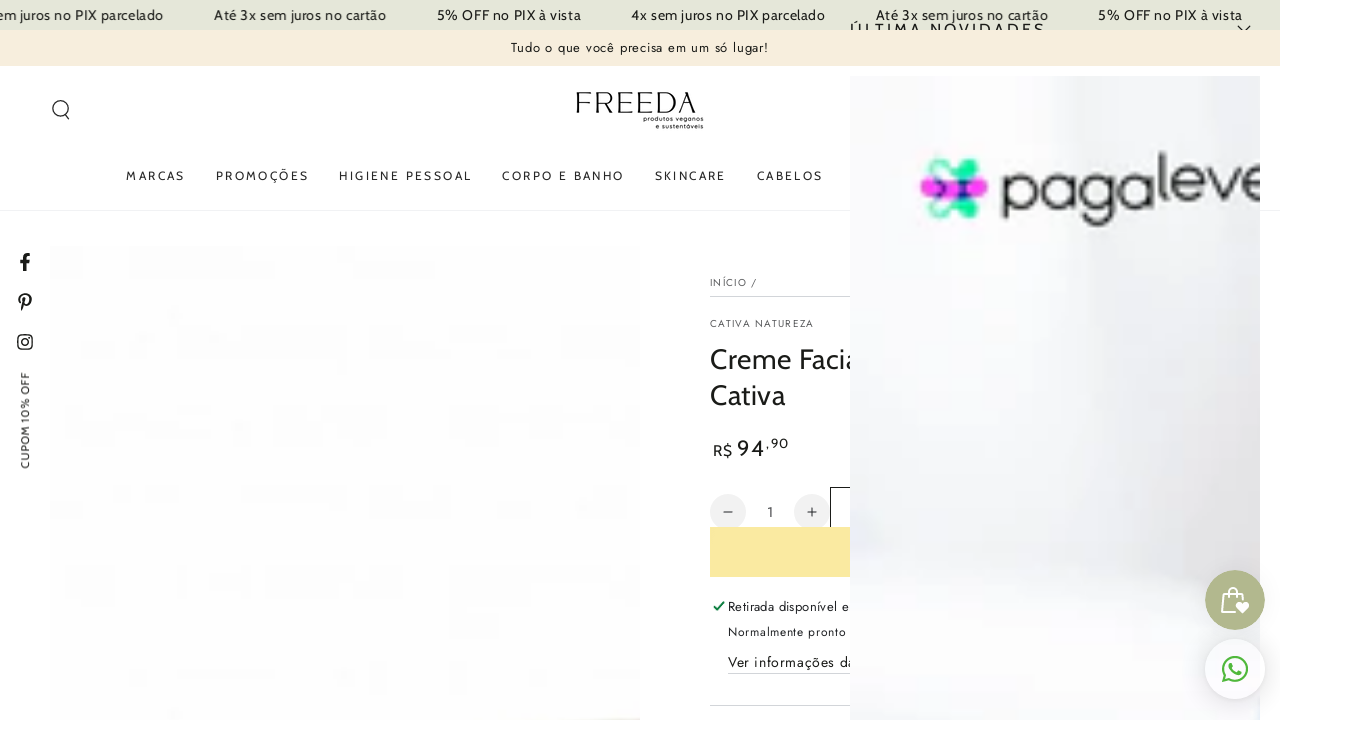

--- FILE ---
content_type: text/css
request_url: https://cdn.shopify.com/extensions/facdc5c6-09f6-4a29-bdc1-99fb86ffdf8b/1.0.0/assets/scrollup.css
body_size: 1618
content:
@keyframes rasu-fadeIn{from{opacity:0}to{opacity:1}}@keyframes rasu_tooltip_hover_in{0%{transform:translate3d(-50%,-70%,0);opacity:0}100%{transform:translate3d(-50%,-20%,0);opacity:1}}@keyframes rasu_tooltip_hover_out{0%{transform:translate3d(-50%,-20%,0);opacity:1}100%{transform:translate3d(-50%,-70%,0);opacity:0}}@keyframes rasu_tooltip_hover_in_2{0%{transform:translate3d(-50%,70%,0);opacity:0}100%{transform:translate3d(-50%,20%,0);opacity:1}}@keyframes rasu_tooltip_hover_out_2{0%{transform:translate3d(-50%,20%,0);opacity:1}100%{transform:translate3d(-50%,70%,0);opacity:0}}#rasu-widget{z-index:2147483000;position:fixed;opacity:0;animation-duration:1s;animation-fill-mode:both;animation-name:rasu-fadeIn;-webkit-font-smoothing:antialiased;-moz-osx-font-smoothing:grayscale}#rasu-widget *,#rasu-widget ::after,#rasu-widget ::before{box-sizing:border-box}#rasu-button{z-index:2147483000;position:fixed;display:flex;align-items:center;justify-content:center;cursor:pointer;pointer-events:none;opacity:0;transform:scale(0);transition-property:opacity,transform;transition-duration:.2s;transition-timing-function:cubic-bezier(.4,.22,.28,1);width:var(--rasu-size);height:var(--rasu-size);color:var(--rasu-color);background:var(--rasu-background);box-shadow:inset 0 0 0 1px var(--rasu-border)}#rasu-button:hover .rasu-arrow--top{top:-2px}#rasu-button:hover .rasu-arrow--top-line{height:200%}#rasu-button:hover .rasu-progress{opacity:0}#rasu-button.rasu--is-active+#rasu-progress{opacity:1}#rasu-button.rasu--is-active{pointer-events:visible;opacity:1;transform:scale(1)}.rasu--sticky-progress #rasu-button .rasu-progress{display:none}.rasu--sticky-progress:not(.rasu--outline) #rasu-button{box-shadow:none}.rasu--outline #rasu-button{background:0 0}.rasu-shape-circle #rasu-button{border-radius:50%}.rasu-shape-circle #rasu-button .rasu-tooltip{border-radius:3px}.rasu-position-top_left #rasu-button{top:var(--rasu-position-top);left:var(--rasu-position-left)}.rasu-position-top_right #rasu-button{top:var(--rasu-position-top);right:var(--rasu-position-right)}.rasu-position-bottom_left #rasu-button{bottom:var(--rasu-position-bottom);left:var(--rasu-position-left)}.rasu-position-bottom_right #rasu-button{bottom:var(--rasu-position-bottom);right:var(--rasu-position-right)}#rasu-progress{opacity:0;pointer-events:none;z-index:2147483000;position:fixed;top:0;left:0;height:3px;transition:opacity .2s cubic-bezier(.4,.22,.28,1),width 10ms linear 0s;background:var(--rasu-progress)}.rasu-shape-square .rasu-progress{width:calc(100% - 2px);height:calc(100% - 2px)}.rasu-tooltip{display:none;max-width:150px;transition:all .2s cubic-bezier(.4,.22,.28,1);font-size:12px;font-weight:400;line-height:1;position:absolute;right:auto;left:50%;transform:translate3d(-50%,0,0);visibility:hidden;pointer-events:none;white-space:nowrap;text-align:center;padding:8px 9px 6px 9px;background-color:var(--rasu-tooltip-background);color:var(--rasu-tooltip-color)}.rasu-tooltip:after{content:'';position:absolute;right:auto;left:50%;transform:translate3d(-50%,0,0);width:0;height:0;border-style:solid;border-width:10px;border-color:transparent}.rasu-arrow{pointer-events:none;position:relative;top:-5%;width:18%;height:18%;transform:rotate(-45deg)}.rasu-arrow--svg{position:static;width:40%;height:40%;transform:rotate(0)}.rasu-arrow--svg svg{width:100%;height:100%;fill:currentColor}.rasu-arrow--top{display:block;width:100%;height:100%;border-width:2px 2px 0 0;border-style:solid;transform-origin:100% 0;border-color:var(--rasu-color)}.rasu-arrow--top-line{display:block;position:relative;top:-100%;width:100%;height:170%;transform-origin:100% 0;transform:rotate(45deg);margin-top:1.5px;transition:height .2s cubic-bezier(.4,.22,.28,1);border-width:0 2px 0 0;border-style:solid;border-color:var(--rasu-color)}.rasu-progress{pointer-events:none;overflow:visible;position:absolute;top:0;left:0;width:100%;height:100%;transition:opacity .2s cubic-bezier(.4,.22,.28,1)}.rasu-progress path{stroke-width:3;fill:none;transition:stroke-dashoffset 10ms linear 0s;stroke:var(--rasu-progress)}.rasu-progress rect{stroke-width:4;fill:none;transition:stroke-dashoffset 10ms linear 0s;stroke:var(--rasu-progress)}body.rasu-modal--opened{overflow:hidden}.rasu-modal{position:fixed;top:0;left:0;width:100%;height:100%;z-index:100000003;background-color:rgba(0,0,0,.5);display:flex;align-items:center;justify-content:center;font-size:14px;line-height:1.2;color:#202223;opacity:0;animation-duration:1s;animation-fill-mode:both;animation-name:rasu-fadeIn;-webkit-font-smoothing:antialiased;-moz-osx-font-smoothing:grayscale;font-family:-apple-system,BlinkMacSystemFont,San Francisco,Segoe UI,Roboto,Helvetica Neue,sans-serif}.rasu-modal *,.rasu-modal ::after,.rasu-modal ::before{box-sizing:border-box}.rasu-modal-inner{max-height:calc(100vh - 60px);display:flex;flex-direction:column;width:100%;max-width:600px;margin:20px;text-align:center;border-radius:8px;background-color:#fff;box-shadow:0 26px 80px rgba(0,0,0,.2)}.rasu-modal-header{border-bottom:1px solid #dfe3e8;padding:16px 20px;display:flex;align-items:flex-start;flex-shrink:0}.rasu-modal-title{word-wrap:break-word;word-break:break-word;overflow-wrap:break-word;flex:1 1;margin-top:4px;display:block;overflow:hidden;white-space:nowrap;text-overflow:ellipsis;font-size:20px;line-height:28px}.rasu-modal-bodyWrapper{display:flex;flex-grow:1;overflow-x:hidden;-webkit-overflow-scrolling:touch}.rasu-modal-body{width:100%;overflow-y:auto;padding:40px 20px 20px;box-shadow:none}.rasu-modal-body img{max-width:100%;height:auto;display:block;border:1px solid #dfe3e8}.rasu-modal-body h2{text-transform:none;letter-spacing:0;margin-bottom:20px;line-height:24px;font-family:inherit;font-size:28px;font-weight:300;margin-top:20px;color:inherit}.rasu-modal-body p{font-size:16px;line-height:1.4;color:#637381}.rasu-modal-footer{display:flex;align-self:flex-end;align-items:center;justify-content:center;width:100%;min-height:64px;padding:20px}.rasu-modal .rasu-btn{position:relative;display:inline-flex;align-items:center;justify-content:center;min-height:44px;min-width:44px;padding:11px 24px;font-size:17px;background:#008060;border:0 solid transparent;box-shadow:0 1px 0 rgba(0,0,0,.05),inset 0 -1px 0 rgba(0,0,0,.2);border-radius:3px;line-height:1;color:#fff;text-align:center;cursor:pointer;-webkit-user-select:none;user-select:none;text-decoration:none;transition-property:background,border,box-shadow;transition-duration:.2s;transition-timing-function:cubic-bezier(.64,0,.35,1);-webkit-tap-highlight-color:transparent}.rasu-modal .rasu-btn:hover{background:#006e52;border-color:transparent;color:#fff}.rasu-modal .rasu-svg{height:80px;width:80px;opacity:1;overflow:visible}.rasu-modal .rasu-checkmark__circle{fill:none;stroke:#008060;stroke-width:1px;stroke-linejoin:round;stroke-miterlimit:10;opacity:0;stroke-dasharray:130;stroke-dashoffset:130;animation:rasu-stroke-dashoffset--circle 1s ease-in-out 0s forwards}.rasu-modal .rasu-checkmark__check{fill:none;stroke:#008060;stroke-width:1px;stroke-linejoin:round;stroke-miterlimit:10;stroke-dasharray:50;stroke-dashoffset:50;animation:rasu-stroke-dashoffset--check 1s ease .5s forwards}.rasu-modal .rasu-cross{animation:rasu-scale--cross .7s ease .35s forwards}.rasu-modal .rasu-cross__path{stroke-dasharray:1000;stroke-dashoffset:0;fill:none;stroke:#d82c0d;stroke-width:4;stroke-miterlimit:10}.rasu-modal .rasu-cross__line{stroke-linecap:round}@keyframes rasu-stroke-dashoffset--circle{0%{stroke-dashoffset:130;opacity:1}100%{stroke-dashoffset:0;opacity:1}}@keyframes rasu-stroke-dashoffset--check{0%{stroke-dashoffset:50;opacity:1}100%{stroke-dashoffset:0;opacity:1}}@keyframes rasu-scale--cross{0%,100%{transform:none}50%{transform:scale3d(1.2,1.2,1)}}.rasu-highlight{font-weight:600;color:#008060}@media (min-width:768px){.rasu-tooltip{display:block}.rasu-position-bottom_left .rasu-tooltip,.rasu-position-bottom_right .rasu-tooltip{top:-35px;animation:rasu_tooltip_hover_out .3s}.rasu-position-bottom_left .rasu-tooltip:after,.rasu-position-bottom_right .rasu-tooltip:after{bottom:-16px;border-top-color:var(--rasu-tooltip-background)}.rasu-position-bottom_left #rasu-button:hover .rasu-tooltip,.rasu-position-bottom_right #rasu-button:hover .rasu-tooltip{animation:rasu_tooltip_hover_in .3s;animation-fill-mode:forwards;visibility:visible}.rasu-position-top_left .rasu-tooltip,.rasu-position-top_right .rasu-tooltip{bottom:-35px;animation:rasu_tooltip_hover_out_2 .3s}.rasu-position-top_left .rasu-tooltip:after,.rasu-position-top_right .rasu-tooltip:after{top:-16px;border-bottom-color:var(--rasu-tooltip-background)}.rasu-position-top_left #rasu-button:hover .rasu-tooltip,.rasu-position-top_right #rasu-button:hover .rasu-tooltip{animation:rasu_tooltip_hover_in_2 .3s;animation-fill-mode:forwards;visibility:visible}}

--- FILE ---
content_type: text/css
request_url: https://cdn.shopify.com/extensions/5a0d9123-75e9-4b24-a0b3-7e8775f25031/1.0.0/assets/sharethis.css
body_size: 109
content:
@keyframes rast-hover-in{0%{transform:translate3d(-50%,-70%,0);opacity:0}100%{transform:translate3d(-50%,-20%,0);opacity:1}}@keyframes rast-hover-out{0%{transform:translate3d(-50%,-20%,0);opacity:1}100%{transform:translate3d(-50%,-70%,0);opacity:0}}@keyframes rast-intro{0%{transform:translateY(-3em);opacity:0}80%{transform:translateY(.5em);opacity:1}to{transform:translateY(0)}}#rast-widget{z-index:2147483000;max-width:8em;pointer-events:none;animation:rast-intro .3s;filter:drop-shadow(var(--rast-box-shadow))}#rast-widget *,#rast-widget ::after,#rast-widget ::before{box-sizing:border-box}#rast-widget>ul{pointer-events:auto;list-style:none;padding:0;display:flex;margin:-8px 0 0;white-space:nowrap;border-radius:3px;position:absolute;z-index:3;left:50%;transform:translate(-50%,-100%);color:var(--rast-color)}#rast-widget ul::before{content:"";position:absolute;z-index:2;top:0;left:0;width:100%;height:100%;border-radius:3px;background:var(--rast-background)}#rast-widget ul::after{content:"";position:absolute;z-index:1;top:100%;left:50%;width:10px;height:10px;margin-left:-5px;margin-top:-5px;transform:rotate(45deg);background:var(--rast-background)}#rast-widget>ul>li{position:relative;z-index:3}#rast-widget>ul>li[data-share-via=speakers]{margin-left:6px;padding-left:6px}#rast-widget>ul>li[data-share-via=speakers]:before{content:'';position:absolute;top:20%;left:0;height:60%;width:1px;background:var(--rast-background-hover)}#rast-widget>ul>li>a{color:inherit;padding:8px;display:flex;text-decoration:none;outline:0;transition:background .2s cubic-bezier(.4,.22,.28,1)}#rast-widget>ul>li>a:focus,#rast-widget>ul>li>a:hover{background:var(--rast-background-hover)}#rast-widget>ul>li>a:focus+.rast-tooltip,#rast-widget>ul>li>a:hover+.rast-tooltip{animation:rast-hover-in .3s;animation-fill-mode:forwards;visibility:visible;display:block}#rast-widget>ul>li>a>svg{fill:currentColor;width:var(--rast-size);height:var(--rast-size)}.rast-tooltip{display:none;max-width:150px;transition:all .2s cubic-bezier(.4,.22,.28,1);font-size:12px;font-weight:400;line-height:1;position:absolute;right:auto;left:50%;transform:translate3d(-50%,0,0);visibility:hidden;pointer-events:none;white-space:nowrap;text-align:center;padding:8px 9px 6px 9px;border-radius:3px;top:-35px;animation:rast-hover-out .3s;background-color:var(--rast-tooltip-background);color:var(--rast-tooltip-color)}.rast-tooltip:after{content:'';position:absolute;right:auto;left:50%;transform:translate3d(-50%,0,0);width:0;height:0;border-style:solid;border-width:10px;border-color:transparent;bottom:-16px;border-top-color:var(--rast-tooltip-background)}.rast-mark{cursor:pointer;background-color:rgba(26,137,23,.2)}@media (pointer:coarse){#rast-widget{font-size:150%}#rast-widget>ul{top:100%;transform:translateX(-50%);margin:7px 0 0}#rast-widget ul::after{top:auto;bottom:100%;margin-top:0;margin-bottom:-5px}.rast-tooltip{display:none!important}}@media (max-width:575px){#rast-widget{left:0!important;right:0!important;width:auto!important;max-width:none}#rast-widget>ul{top:100%;transform:translateX(-50%);margin:7px 0 0;left:0;width:100%;transform:none;border-radius:0;justify-content:center}#rast-widget ul::before{border-radius:0}#rast-widget ul::after{top:auto;bottom:100%;margin-top:0;margin-bottom:-5px}.rast-tooltip{display:none!important}}

--- FILE ---
content_type: text/css
request_url: https://freedastore.com/cdn/shop/t/25/assets/component-seasonal-deals.css?v=133417785428764020091750714002
body_size: 149
content:
.seasonal-deal__content{display:grid;grid-template-columns:repeat(auto-fit,minmax(300px,1fr));gap:1.8rem;padding-inline:2rem}.seasonal-deal__content .banner{text-align:center;position:relative;overflow:hidden;display:flex;flex-direction:column}.seasonal-deal__content .banner>.media{width:100%;height:auto;object-fit:cover}.seasonal-deal__content .text-group{padding:1.5rem;color:#fff}.seasonal-deal__content .text-group.on-side .button,.seasonal-deal__content .banner-text-overlay .button{margin-block-end:2rem}.seasonal-deal__content .text-group.on-side .button{border:none}.banner-text-overlay{position:absolute;width:80%;z-index:1}.seasonal-deal__item .top-left{top:0;left:0}.seasonal-deal__item .top-center{top:0;left:50%;transform:translate(-50%)}.seasonal-deal__item .top-right{top:0;right:0}.seasonal-deal__item .middle-left{top:50%;left:0;transform:translateY(-50%)}.seasonal-deal__item .middle-center{top:50%;left:50%;transform:translate(-50%,-50%)}.seasonal-deal__item .middle-right{top:50%;right:0;transform:translateY(-50%)}.seasonal-deal__item .bottom-left{bottom:0;left:0}.seasonal-deal__item .bottom-center{bottom:0;left:50%;transform:translate(-50%)}.seasonal-deal__item .bottom-right{bottom:0;right:0}.seasonal-deal__content .layout-top{flex-direction:column}.seasonal-deal__content .layout-bottom{flex-direction:column-reverse}.seasonal-deal__content .layout-left{flex-direction:row}.seasonal-deal__content .layout-right{flex-direction:row-reverse}.seasonal-deal__item-text{padding:1rem}.seasonal-deal__item.overlay-opacity{position:relative}.seasonal-deal__item.overlay-opacity .media:before{content:"";position:absolute;top:0;right:0;bottom:0;left:0;background-color:var(--color-overlay);opacity:var(--opacity-overlay);pointer-events:none;z-index:1}.seasonal-deal__content{padding-inline-start:2rem;padding-inline-end:2rem}#deal-drawer:popover-open .popover-close-button.header__icon:after{transform:scale(1);transition-delay:var(--duration-long)}.seasonal-deal__header{padding:2rem}.seasonal-deal__header .title{margin:0;text-transform:uppercase;letter-spacing:.3rem}.seasonal-deal__border{display:block;margin-top:1.5rem;border-bottom:.1rem solid rgb(var(--color-border))}header-popover button.header__icon{cursor:pointer;background:transparent;border:none}body.with-popover{pointer-events:none;height:100vh;overflow-y:hidden;padding-right:15px}#deal-drawer{pointer-events:auto;border:none;position:fixed;inset:unset;top:0;height:100dvh;right:0;transition:translate var(--duration-long) allow-discrete,display var(--duration-long) allow-discrete,overlay var(--duration-long) allow-discrete;translate:45rem 0;z-index:9;padding:0}#deal-drawer:popover-open{translate:0 0}#deal-drawer:popover-open::backdrop{opacity:.7}@starting-style{#deal-drawer:popover-open::backdrop{opacity:0}}#deal-drawer::backdrop{background-color:#000;opacity:0;transition:opacity var(--duration-long),display var(--duration-long) allow-discrete,overlay var(--duration-long) allow-discrete}@starting-style{#deal-drawer:popover-open{translate:45rem 0}}@media screen and (min-width: 990px){#deal-drawer{width:45rem}}header-popover .header__icon svg{animation:wiggle 4s ease-in-out infinite}@keyframes wiggle{0%,90%{transform:rotate(0)}92%{transform:rotate(10deg)}94%{transform:rotate(-10deg)}96%{transform:rotate(5deg)}98%{transform:rotate(0)}}
/*# sourceMappingURL=/cdn/shop/t/25/assets/component-seasonal-deals.css.map?v=133417785428764020091750714002 */


--- FILE ---
content_type: text/css
request_url: https://freedastore.com/cdn/shop/t/25/assets/component-gift-wrapping.css?v=61976714561126149401750714003
body_size: -341
content:
.gift-wrapping+.cart__note{margin-top:3rem}.gift-wrapping{display:block;position:relative}.gift-wrapping__label{position:relative;cursor:pointer;display:inline-block;line-height:normal;margin-bottom:1.2rem;margin-top:.5rem}.gift-wrapping__icon{background-color:rgb(var(--color-background));top:.5rem;position:absolute;left:0;width:1.6rem;height:1.6rem}.gift-wrapping__icon path:last-child{opacity:0}.gift-wrapping>input:checked~.gift-wrapping__label .gift-wrapping__icon path:last-child{opacity:1}.gift-wrapping__text{display:inline-block;padding-inline-start:2.5rem}.gift-wrapping__text .price{display:inline-flex}.gift-wrapping__text bdi{position:relative}.cart-drawer .gift-wrapping__text{font-size:1.4rem}.cart-drawer .gift-wrapping__text bdi{font-size:calc(var(--font-heading-scale) * 1.6rem)}.gift-wrapping__text bdi:after{content:"";position:absolute;left:0;bottom:.2rem;width:100%;height:.6rem;opacity:.2;background-color:var(--color-critical)}.gift-wrapping__note{display:block}@media screen and (min-width: 750px){.gift-wrapping .field__input{max-width:36rem}}.gift-wrapping .loading-overlay{width:1.5rem;top:.4rem;left:0}.gift-wrapping .loading-overlay__spinner{width:100%}.gift-wrapping .loading-overlay:not(.hidden)~*{visibility:hidden}
/*# sourceMappingURL=/cdn/shop/t/25/assets/component-gift-wrapping.css.map?v=61976714561126149401750714003 */


--- FILE ---
content_type: text/javascript
request_url: https://cdn.shopify.com/extensions/019ac784-5499-751c-88ee-73a4559058cf/moast-3-670/assets/moast-carousel.CuUIctp3.bundle.min.js
body_size: 4663
content:
const __vite__mapDeps=(i,m=__vite__mapDeps,d=(m.f||(m.f=["./MoastProducts.COuBx_3H.chunk.min.js","./MediaUtilities.BygK5cwQ.chunk.min.js","./directive-helpers.CNJbOML2.chunk.min.js","./widgetUtilities.QJpm4aDA.chunk.min.js","./embla-carousel.esm.DIhUnPYQ.chunk.min.js","./lodash.85mmpLy3.chunk.min.js","./_commonjsHelpers.Cpj98o6Y.chunk.min.js","./MoastMute.BVZDrlbF.chunk.min.js"])))=>i.map(i=>d[i]);
import{_ as p}from"./MediaUtilities.BygK5cwQ.chunk.min.js";import y from"./embla-carousel.esm.DIhUnPYQ.chunk.min.js";import{M as x,e as f,P as u,c as b,n as _,W as S}from"./widgetUtilities.QJpm4aDA.chunk.min.js";import{i as w,x as r,E as d,e as m,n as c,r as h,a as C,b as A}from"./directive-helpers.CNJbOML2.chunk.min.js";import{l as M}from"./lodash.85mmpLy3.chunk.min.js";import{m as $}from"./rte.BcX9A_LW.chunk.min.js";import"./_commonjsHelpers.Cpj98o6Y.chunk.min.js";var j=Object.defineProperty,n=(g,t,e,i)=>{for(var s=void 0,o=g.length-1,l;o>=0;o--)(l=g[o])&&(s=l(t,e,s)||s);return s&&j(t,e,s),s};const v=class v extends x(A){constructor(){super(...arguments),this._widgetType="carousel",this.autoplayMode="sequential",this.autoscroll=0,this.productCards="none",this.showCaptions=!1,this.slideType="cards",this.paginationMode="below",this.alignment="center",this._initialized=!1,this._canLoop=!0,this._muted=!0,this._adjacentSlideCount=2,this._paused=!1,this._isLoaded=!1,this._isHovered=!1,this._carousel=null,this._options={},this._componentsLoaded=!1,this._carouselInitRequested=!1,this._showMuteButton=!1,this._memoizedDistances=new Map,this._lastActiveSlide=-1,this._lastMediaLength=-1,this._adjacentStates=new Map,this._lastAdjacentActiveSlide=-1,this._lastAdjacentMediaLength=-1,this._lastAdjacentAlignment="center",this._lastAdjacentSlideCount=-1,this.carouselContainerRef=f(),this.carouselWrapperRef=f(),this._handleMouseEnter=()=>{this._isHovered||this.autoscroll===0||(this._isHovered=!0,this._clearAutoScrollInterval())},this._handleMouseLeave=()=>{!this._isHovered||this.autoscroll===0||(this._isHovered=!1,this._startAutoScroll())},this._resizeContainer=M.debounce(()=>{this._setAdjacentSlideCount(),this._carousel&&(this._canLoop=!0,this.updateComplete.then(()=>{this._carousel.reInit(this._options),this._canLoop=this._carousel.internalEngine().slideLooper.canLoop(),this._carousel.scrollTo(this._activeSlide,!0),this._carousel.reInit({active:this._canLoop})}))},300)}get _isActiveOnlyMode(){return this.autoplayMode==="showcase"||this.autoplayMode==="sequential"}connectedCallback(){super.connectedCallback(),window.addEventListener("resize",this._resizeContainer)}disconnectedCallback(){super.disconnectedCallback(),this._carousel&&(this._carousel.destroy(),this._carousel=null),this._clearAutoScrollInterval(),window.removeEventListener("resize",this._resizeContainer)}firstUpdated(t){super.firstUpdated(t),this._setAdjacentSlideCount()}willUpdate(t){var e,i;super.willUpdate(t),(t.has("playerMode")||t.has("autoplayMode"))&&(this._showMuteButton=this.playerMode===u.NONE||this.autoplayMode==="showcase"),t.has("_media")&&this._media.length>0&&requestAnimationFrame(()=>{this._initialize()}),t.has("_moastContext")&&((e=this._moastContext)!=null&&e.accesses&&(this._moastContext.accesses.widgetCustomization||(this.showCaptions=!1)),(i=this._moastContext)!=null&&i.customCSS&&requestAnimationFrame(()=>{this._setAdjacentSlideCount()})),(t.has("_activeSlide")||t.has("media")||t.has("alignment")||t.has("_adjacentSlideCount"))&&this._updateAdjacentStates()}_setAdjacentSlideCount(){var l;const t=((l=this._activeSlideElement)==null?void 0:l.clientWidth)??parseInt(getComputedStyle(this).getPropertyValue("--moast-slide-size")||"250"),e=parseInt(getComputedStyle(this).getPropertyValue("--moast-slide-spacing")||"16"),i=t+e*2,s=Math.floor(window.innerWidth/i),o=Math.max(1,Math.ceil(s/2)+1);o!==this._adjacentSlideCount&&(this._adjacentSlideCount=o,this._updateAdjacentStates())}_updateCircularDistances(){if(!(this._lastActiveSlide===this._activeSlide&&this._lastMediaLength===this.media.length)){this._memoizedDistances.clear(),this._lastActiveSlide=this._activeSlide,this._lastMediaLength=this.media.length;for(let t=0;t<this.media.length;t++){const e=Math.min((t-this._activeSlide+this.media.length)%this.media.length,(this._activeSlide-t+this.media.length)%this.media.length);this._memoizedDistances.set(t,e)}}}_getCircularDistance(t){return this._updateCircularDistances(),this._memoizedDistances.get(t)??0}_updateAdjacentStates(){if(this._lastAdjacentActiveSlide===this._activeSlide&&this._lastAdjacentMediaLength===this.media.length&&this._lastAdjacentAlignment===this.alignment&&this._lastAdjacentSlideCount===this._adjacentSlideCount)return;this._adjacentStates.clear(),this._lastAdjacentActiveSlide=this._activeSlide,this._lastAdjacentMediaLength=this.media.length,this._lastAdjacentAlignment=this.alignment,this._lastAdjacentSlideCount=this._adjacentSlideCount;const t=this.media.length,e=this._activeSlide;for(let i=0;i<t;i++){let s;if(this.alignment==="center")s=Math.min((i-e+t)%t,(e-i+t)%t)<=this._adjacentSlideCount;else{const o=(i-e+t)%t,l=(e-i+t)%t;this.alignment==="left"?s=o>0&&o<=this._adjacentSlideCount*2||l===1:this.alignment==="right"?s=l>0&&l<=this._adjacentSlideCount*2||o===1:s=!1}this._adjacentStates.set(i,s)}}_isSlideAdjacent(t){return this._updateAdjacentStates(),this._adjacentStates.get(t)??!1}_onIntersection(){super._onIntersection(),this._isLoaded?this._startAutoScroll():(this._isLoaded=!0,this.updateComplete.then(()=>{this._initialize()}))}_onIntersectionLeave(){super._onIntersectionLeave(),this._clearAutoScrollInterval()}_clearAutoScrollInterval(){this._interval&&(clearInterval(this._interval),this._interval=null)}_startAutoScroll(){var t;this.autoscroll>0&&!this._isHovered&&this._carousel&&!((t=this._player)!=null&&t.open)&&(this._clearAutoScrollInterval(),this._interval=setInterval(()=>{this._scrollToNext()},this.autoscroll*1e3))}_scrollToPrevious(){var t;!this._canLoop&&this._isActiveOnlyMode?(this._activeSlide=(this._activeSlide===0?this.media.length:this._activeSlide)-1,this._updateAdjacentStates()):(t=this._carousel)==null||t.scrollPrev()}_scrollToNext(){var t;!this._canLoop&&this._isActiveOnlyMode?(this._activeSlide=(this._activeSlide+1)%this.media.length,this._updateAdjacentStates()):(t=this._carousel)==null||t.scrollNext()}_initialize(){if(!this._isLoaded||!this._isConnected||this._carousel||this._initialized||this._carouselInitRequested)return;if(this._carouselInitRequested=!0,!this.carouselContainerRef.value||!this.carouselWrapperRef.value){this.updateComplete.then(()=>{this._carouselInitRequested=!1,setTimeout(()=>{this._initialize()},300)});return}let t="center";this.alignment==="left"?t="start":this.alignment==="right"&&(t="end"),this._options={container:this.carouselContainerRef.value,align:t,loop:!0,slides:".slide",startIndex:0,skipSnaps:!0},this._carousel=y(this.carouselWrapperRef.value,this._options,[S({forceWheelAxis:"x"})]),this._canLoop=this._carousel.internalEngine().slideLooper.canLoop(),this._canLoop||(this._activeSlide=0,this._carousel.reInit({active:!1})),this._carousel.on("pointerDown",()=>{this._moastContext&&(this._moastContext.userInteracted=!0)});const e=async()=>{requestAnimationFrame(()=>{const s=this._carousel.slidesInView().length,o=Math.floor(s/2);o>0&&s<this.media.length&&this._canLoop&&this._carousel.scrollTo(o,!0),this._carousel.off("slidesInView",e)})};this._carousel.on("slidesInView",e);const i=()=>{const s=this._carousel.selectedScrollSnap()%this.media.length;s!==this._activeSlide&&(this._activeSlide=s,this._updateAdjacentStates())};this._carousel.on("init",async()=>{i(),this._initialized=!0,this._carouselInitRequested=!1,this._startAutoScroll(),this._componentsLoaded||this._loadComponents()}),this._carousel.on("select",i)}async _loadComponents(){if(this._componentsLoaded)return;const t=[];t.push(p(()=>import("./MoastProducts.COuBx_3H.chunk.min.js").then(e=>e.M),__vite__mapDeps([0,1,2,3,4,5,6]),import.meta.url)),this._player||t.push(p(()=>import("./widgetUtilities.QJpm4aDA.chunk.min.js").then(e=>e.g),__vite__mapDeps([3,2,1,4,5,6]),import.meta.url)),this._showMuteButton&&t.push(p(()=>import("./MoastMute.BVZDrlbF.chunk.min.js"),__vite__mapDeps([7,2]),import.meta.url)),await Promise.all(t),this._componentsLoaded=!0}_handleSlideClick(t){var i;if(this.playerMode===u.NONE){(i=this._carousel)==null||i.scrollTo(t);return}const e=()=>{this._player.activeSlide=t,this._player.open=!0};this._player?e():(this._loadPlayer(),requestAnimationFrame(()=>{this._player&&e()})),this._muted||(this._player.muted=!1,this._muted=!0)}_renderNavIcon(){return r`
      <svg
        width="24"
        height="24"
        viewBox="0 0 24 24"
        fill="none"
        xmlns="http://www.w3.org/2000/svg"
      >
        <path
          fill-rule="evenodd"
          clip-rule="evenodd"
          d="M9.4712 6.54693C9.29751 6.72083 9.19995 6.95657 9.19995 7.20236C9.19995 7.44814 9.29751 7.68388 9.4712 7.85779L13.7624 12.149L9.4712 16.4402C9.30737 16.616 9.21818 16.8486 9.22242 17.0889C9.22666 17.3292 9.324 17.5584 9.49393 17.7283C9.66386 17.8983 9.89312 17.9956 10.1334 17.9999C10.3737 18.0041 10.6062 17.9149 10.7821 17.7511L15.7287 12.8044C15.9024 12.6305 16 12.3948 16 12.149C16 11.9032 15.9024 11.6675 15.7287 11.4936L10.7821 6.54693C10.6082 6.37324 10.3724 6.27568 10.1266 6.27568C9.88084 6.27568 9.64511 6.37324 9.4712 6.54693Z"
        />
      </svg>
    `}_renderProductCards(t){var e,i,s;return this.productCards==="none"||!((i=(e=t.productProfile)==null?void 0:e.products)!=null&&i.length)?d:r`
      <moast-products
        .products="${t.productProfile.products}"
        .profileRef="${(s=t.productProfile)==null?void 0:s.ref}"
        .mediaRef="${t.ref}"
        .overlay=${this.productCards==="overlay"}
      ></moast-products>
    `}_renderMedia(){return this.media.length?b(this.media,t=>t.ref,(t,e)=>{const i=this._activeSlide===e,s=this._isSlideAdjacent(e);return r`
          <div
            class=${m({slide:!0,"is-active":i})}
            data-index=${e}
            data-adjacent=${s}
          >
            <div class="card-container">
              <div class="card-wrapper">
                <div part=${this.customCSS!==null?"card":""} class="card">
                  <button
                    type="button"
                    class="card__player is-button"
                    @click=${()=>this._handleSlideClick(e)}
                    @toggle-play=${()=>this._handleSlideClick(e)}
                  >
                    ${i||s?r` <moast-media
                          .media=${t}
                          .loopDuration=${this.autoplayMode!=="all"||this.playerMode===u.NONE&&i?null:3}
                          .autoplay=${!!(!this._paused&&(this.autoplayMode==="all"||i&&this._isActiveOnlyMode))}
                          .controls=${!1}
                          .muted=${!!(this._muted||!i)}
                          .playOnHover=${this.autoplayMode==="none"}
                          @media-error=${()=>{this._removeMedia(t.ref)}}
                        ></moast-media>`:r`<div></div>`}
                  </button>
                  ${this._showMuteButton&&t.contentType==="Video"?r`
                        <moast-mute
                          .muted=${!!(this._muted&&i)}
                          @muted-change=${o=>{this._muted=o.detail.muted}}
                        ></moast-mute>
                      `:d}
                  ${this.productCards==="overlay"?this._renderProductCards(t):d}
                </div>
              </div>
            </div>
            ${this.productCards==="below"?this._renderProductCards(t):d}
            ${this.showCaptions&&t.caption?r`<p
                  class="caption"
                  .innerHTML=${$(t.caption)}
                ></p>`:d}
          </div>
        `}):r``}_onPlayerReady(){this._player.addEventListener("moast-player-open",()=>{setTimeout(()=>{this._clearAutoScrollInterval(),this._paused=!0},300)}),this._player.addEventListener("moast-player-close",()=>{this._startAutoScroll(),this._paused=!1})}_renderPagination(){return this.paginationMode==="none"||this.media.length<=1||!this._canLoop&&["all","none"].includes(this.autoplayMode)?d:r`
      <button
        type="button"
        aria-label="Previous"
        class="carousel__prev"
        part=${this.customCSS!==null?"carousel__prev":""}
        @click=${this._scrollToPrevious}
      >
        ${this._renderNavIcon()}
      </button>
      <button
        type="button"
        aria-label="Next"
        class="carousel__next"
        part=${this.customCSS!==null?"carousel__next":""}
        @click=${this._scrollToNext}
      >
        ${this._renderNavIcon()}
      </button>
    `}render(){return this.media.length===0?d:!this._isLoaded||!this._isConnected?r`
        <div ${_(this.carouselWrapperRef)} class="carousel-wrapper">
          <div class="moast-skeleton">
            <slot></slot>
          </div>
        </div>
      `:r`
      <div
        ${_(this.carouselWrapperRef)}
        class=${m({"carousel-wrapper":!0,"is-initialized":this._initialized,"has-media":this.media.length>0,"has-captions":this.showCaptions,"has-pagination-below":this.paginationMode==="below"})}
        @mouseenter=${this._handleMouseEnter}
        @mouseleave=${this._handleMouseLeave}
        @focusin=${this._handleMouseEnter}
        @focusout=${this._handleMouseLeave}
        @touchstart=${this._handleMouseEnter}
        @touchend=${this._handleMouseLeave}
      >
        <div class="moast-skeleton">
          <slot></slot>
        </div>
        <div
          class=${m({carousel:!0,"carousel--shrink":!this._canLoop,[`carousel--${this.slideType}`]:!0,"carousel--showcase":this.autoplayMode==="showcase"&&this.slideType==="cards",[`carousel--${this.alignment}`]:!0})}
        >
          <div ${_(this.carouselContainerRef)} class="slides">
            ${this._renderMedia()}
          </div>
          ${this.paginationMode==="overlay"?this._renderPagination():d}
        </div>
        ${this.paginationMode==="below"?r`<div class="pagination">${this._renderPagination()}</div>`:d}
      </div>
    `}};v.styles=w`
    .carousel-wrapper {
      direction: ltr;
      display: block;
      position: relative;
      overflow: hidden;
      padding-top: calc(
        var(--moast-padding-top, 40px) + (var(--moast-border, 0px) * 3)
      );
      padding-bottom: calc(
        var(--moast-padding-bottom, 40px) + (var(--moast-border, 0px) * 3)
      );
      contain: layout style paint;
      overflow-anchor: none;
      container-type: inline-size;

      /* Ignore caption height when pagination is below */
      &.has-pagination-below {
        padding-bottom: calc(
          var(--moast-padding-bottom, 40px) + (var(--moast-border, 0px) * 3)
        );
      }
    }

    .moast-skeleton {
      opacity: 1;
      transition: opacity 0.3s ease-in-out;
      width: 100%;
      z-index: 1;

      .has-media & {
        position: absolute;
        top: 0;
        left: 0;
      }

      .is-initialized.has-media & {
        pointer-events: none;
        opacity: 0;
      }
    }

    .carousel {
      --moast-aspect-ratio: 9 / 16;
      opacity: 0;
      position: relative;
      margin: 0 var(--moast-slide-spacing, 16px);

      .carousel-wrapper:not(.has-media) & {
        position: absolute;
        top: 0;
        left: 0;
        width: 100%;
      }

      .is-initialized & {
        opacity: 1;
      }

      moast-mute {
        position: absolute;
        top: 8px;
        right: 8px;
        border-radius: 50%;
        background-color: var(--moast-background, rgba(0, 0, 0, 0.9));
        padding: 4px;
        width: 24px;
        height: 24px;
        z-index: 1;
        pointer-events: none;
        opacity: 0;
        transition: opacity 0.3s ease-in-out;
      }

      .is-active moast-mute {
        pointer-events: auto;
        opacity: 1;
      }
    }

    .carousel--showcase {
      .caption,
      moast-products {
        pointer-events: none;
        opacity: 0;
        transition: opacity 0.3s ease-in-out;
      }

      .is-active .caption,
      .is-active moast-products {
        pointer-events: auto;
        opacity: 1;
      }
    }

    .carousel--stories {
      --moast-aspect-ratio: 1 / 1;
      --moast-slide-rounding: 50%;

      moast-products {
        display: none;
      }
    }

    .slides {
      display: flex;
      flex-direction: row;
      align-items: flex-start;
      position: relative;

      .carousel--shrink & {
        justify-content: center;
      }

      .carousel--shrink.carousel--left & {
        justify-content: flex-start;
      }

      .carousel--shrink.carousel--right & {
        justify-content: flex-end;
      }
    }

    .pagination {
      display: flex;
      justify-content: center;
      margin-top: 8px;
      padding: 0 12px;
      gap: 12px;
    }

    .carousel__prev,
    .carousel__next {
      position: absolute;
      transform: translateY(-50%);
      top: 50%;
      z-index: 1;
      border-radius: 50%;
      background-color: var(--moast-background, rgba(0, 0, 0, 0.9));
      border: none;
      width: 40px;
      height: 40px;
      display: flex;
      justify-content: center;
      align-items: center;
      cursor: pointer;
      pointer-events: auto;
      transition:
        background-color 0.3s,
        box-shadow 0.3s;
      box-shadow: 0 2px 5px rgb(0 0 0 / 20%);

      .pagination & {
        position: static;
        top: auto;
        left: auto;
        transform: none;
        box-shadow: none;
        background-color: transparent;
      }

      &:hover {
        background-color: var(--moast-background, rgba(0, 0, 0, 0.9));
        box-shadow: 0 4px 8px rgb(0 0 0 / 30%);
      }

      @container (max-width: 700px) {
        width: 26px;
        height: 26px;
      }

      @media (max-width: 700px) {
        display: none;
      }
    }

    .carousel__prev svg,
    .carousel__next svg {
      transition: fill 0.2s ease-in-out;
      fill: var(--moast-text, rgba(255, 255, 255, 1));

      .pagination & {
        fill: inherit;
      }
    }

    .carousel__prev:hover svg,
    .carousel__next:hover svg {
      fill: var(--moast-text, rgba(255, 255, 255, 1));
    }

    .carousel__prev {
      left: 12px;

      svg {
        transform: rotate(180deg);
      }
    }

    .carousel__next {
      right: 12px;
    }

    .slide {
      margin: 0
        calc(var(--moast-slide-spacing, 16px) / 2 + var(--moast-border, 0px));
      display: flex;
      flex-direction: column;
      flex-shrink: 0;
      align-items: center;
      width: 100%;
      gap: 8px;
      max-width: var(--moast-slide-size, 250px);
      position: relative;

      @media screen and (max-width: 700px) {
        max-width: calc(var(--moast-slide-size, 250px) * 0.75);
        min-width: 100px;
      }

      .carousel--stories & {
        @media screen and (max-width: 700px) {
          max-width: calc(var(--moast-slide-size, 250px) * 0.85);
          min-width: 70px;
        }
      }

      .carousel--shrink & {
        flex-shrink: 1;
        min-width: 0;
      }

      moast-products {
        width: 100%;
      }
    }

    .card-container {
      aspect-ratio: var(--moast-aspect-ratio);
      display: flex;
      flex-direction: column;
      flex-shrink: 0;
      align-items: center;
      justify-content: center;
      width: 100%;
    }

    .card-wrapper {
      aspect-ratio: var(--moast-aspect-ratio);
      position: relative;
      margin: 0 auto;
      width: 100%;

      .carousel--showcase & {
        aspect-ratio: 9 / 14;
        height: fit-content;

        .is-active & {
          aspect-ratio: var(--moast-aspect-ratio);
        }
      }

      .is-initialized .carousel--showcase & {
        transition: aspect-ratio 0.3s ease-in-out;
      }

      &::before {
        content: '';
        position: absolute;
        inset: 0;
        z-index: 0;
        border-radius: calc(
          var(--moast-slide-rounding, 20px) + (var(--moast-border, 0px) + 2px)
        );

        border: var(--moast-border, 0px) solid transparent;
        background-image:
          linear-gradient(white, white), var(--moast-border-color);
        background-origin: border-box;
        background-clip: content-box, border-box;
        margin: calc(
          (var(--moast-border, 0px) + min(2px, calc(2 * var(--moast-border)))) *
            -1
        );
      }
    }

    .card {
      aspect-ratio: var(--moast-aspect-ratio);
      border-radius: var(--moast-slide-rounding, 20px);
      background-color: rgba(227, 227, 227, 1);
      overflow: hidden;
      scroll-snap-align: center;
      position: relative;
      contain: content;
      container-type: inline-size;
      height: 100%;
      width: 100%;
      clip-path: inset(-0.5px round var(--moast-slide-rounding, 20px));

      moast-media {
        display: block;
        line-height: 0;
        width: 100%;
        height: 100%;
      }

      moast-products {
        position: absolute;
        bottom: 0;
        left: 0;
        right: 0;
        z-index: 1;
      }
    }

    .card__player {
      border: 0;
      background: transparent;
      padding: 0;
      display: block;
      width: 100%;
      height: 100%;
      border-radius: 0;

      &:focus {
        outline: auto;
      }

      &.is-button {
        cursor: pointer;
      }
    }

    .caption {
      font-size: 12px;
      text-align: center;
      line-height: 1.2;
      display: -webkit-box;
      margin: 0 calc(-1 * var(--moast-slide-border, 0px));
      line-clamp: 2;
      -webkit-line-clamp: 2;
      -webkit-box-orient: vertical;
      overflow: hidden;
      text-overflow: ellipsis;
    }

    .caption a {
      color: inherit;
      pointer-events: auto;
    }
  `;let a=v;n([c({type:String,attribute:"autoplay-mode"})],a.prototype,"autoplayMode");n([c({type:Number})],a.prototype,"autoscroll");n([c({type:String,attribute:"product-cards"})],a.prototype,"productCards");n([c({type:Boolean,attribute:"show-captions"})],a.prototype,"showCaptions");n([c({type:String,attribute:"slide-type"})],a.prototype,"slideType");n([c({type:String,attribute:"pagination-mode"})],a.prototype,"paginationMode");n([c({type:String,attribute:"alignment"})],a.prototype,"alignment");n([h()],a.prototype,"_initialized");n([h()],a.prototype,"_canLoop");n([h()],a.prototype,"_activeSlide");n([h()],a.prototype,"_muted");n([h()],a.prototype,"_adjacentSlideCount");n([h()],a.prototype,"_paused");n([h()],a.prototype,"_isLoaded");n([C(".slide.is-active, .slide")],a.prototype,"_activeSlideElement");customElements.get("moast-carousel")||customElements.define("moast-carousel",a);


--- FILE ---
content_type: text/javascript
request_url: https://cdn.shopify.com/extensions/019aac21-91af-7824-82a8-a4b9d72f8c60/scala-parcelamentos-143/assets/table.js
body_size: 945
content:
(()=>{class t extends HTMLElement{constructor(){var t;super(),this.scrollPos=scrollY;const e=s.querySelector("#tabelaTemplate");this.chosenStyle=(null!=(t=e.dataset.style)?t:"minimal").replace("Badge","");const i=this.attachShadow({mode:"open"});i.appendChild(e.content);const o=this.getById.bind(this);this.summary=i.querySelector("summary"),this.wrapper=o("wrapper"),this.htmlDetails=i.querySelector("details"),this.content=o("content"),this.closeButton=o("close"),this.badges=this.getById("badgesWrapper"),this.styleSheet=i.querySelector("link"),"minimal"!=this.chosenStyle?this.htmlDetails.append(this.content):this.addEventListener("click",t=>{const e=t.composedPath().shift();this.wrapper.contains(e)&&e!=this.closeButton&&!this.closeButton.contains(e)||(t.stopPropagation(),this.htmlDetails.removeAttribute("open"),this.removeAttribute("open"),this.lockunlockScroll(!1))});const n=[...i.querySelectorAll("[role='tab']")];this.tabs=n;const l=i.querySelectorAll("[role='tabpanel']");l.forEach(t=>t.setAttribute("data-opened",`${"0"==t.getAttribute("data-index")}`)),n.forEach((t,e)=>{0!=e&&(t.tabIndex=-1),t.setAttribute("aria-selected",`${0==e}`),t.addEventListener("click",()=>{const e=t.getAttribute("data-index");null!=e&&n.forEach(t=>{const s=t.getAttribute("data-index");null!=s&&(l.forEach(t=>t.setAttribute("data-opened",`${t.getAttribute("data-index")==e}`)),t.setAttribute("aria-selected",`${s===e}`))})})}),this.mount=this.mount.bind(this),this.refresh=this.refresh.bind(this),this.onclicksummary=this.onclicksummary.bind(this),this.onKeypress=this.onKeypress.bind(this),this.lockunlockScroll=this.lockunlockScroll.bind(this),this.summary.addEventListener("click",this.onclicksummary)}connectedCallback(){var t;this.toggleAttribute("open",this.htmlDetails.open),null==(t=this.shadowRoot)||t.addEventListener("keydown",this.onKeypress),this.content.addEventListener("animationend",t=>{"gridclose"==t.animationName&&(this.htmlDetails.removeAttribute("open"),this.content.classList.remove("closing"),this.centerDetails())})}getById(t){return this.shadowRoot.getElementById(t)}mount(t){var i;if(t){if(this.classList.add("needsclick"),"center"==getComputedStyle(t).textAlign){this.summary.style.justifyContent="center";const t=null==(i=this.badges)?void 0:i.firstElementChild;t&&t.style.setProperty("justifyContent","center")}"minimal"!=this.chosenStyle?s.contains(this)||(this.setAttribute("style","display:block!important"),this.classList.add("noanimations"),t.after(this)):(this.toggleAttribute("minimalist",!0),this.summary.toggleAttribute("minimalist",!0),this.activator||(this.activator=new e(this),this.setAttribute("style",this.htmlDetails.getAttribute("style")),s.body.append(this)),s.contains(this.activator)||t.after(this.activator)),"complete"!=s.readyState?this.styleSheet.addEventListener("load",()=>{this.htmlDetails.removeAttribute("hidden"),this.htmlDetails.classList.replace("opacity-0","opacity-1")}):(this.htmlDetails.removeAttribute("hidden"),this.htmlDetails.classList.replace("opacity-0","opacity-1"))}}refresh(t,e){const s=this.shadowRoot.querySelectorAll("#parcelatorTabs"),i=t;s.forEach((t,e)=>t.toggleAttribute("hidden",i!=e)),this.mount(e)}centerDetails(){const t=this.htmlDetails;if(!this.htmlDetails.hasAttribute("open"))return void(t.style.transform="translateX(0px)");const{innerWidth:e}=window,{x:s,width:i}=t.getBoundingClientRect();if(s>=0&&s+i>=e){const o=e-(s+i);t.style.transform=`translateX(${o-15}px)`}}onclicksummary(t){if(this.classList.remove("noanimations"),"minimal"!=this.chosenStyle){const e=matchMedia("(prefers-reduced-motion: reduce)").matches;if(this.htmlDetails.hasAttribute("open")&&!e)return t.preventDefault(),void this.content.classList.add("closing");requestAnimationFrame(()=>this.centerDetails())}else{const t=!this.htmlDetails.open;this.toggleAttribute("open",t),this.lockunlockScroll(t)}}lockunlockScroll(t){var e;t?(this.scrollPos=window.scrollY,Object.assign(document.body.style,{overflow:"hidden",position:"fixed",width:"100%",top:-this.scrollPos+"px"}),null==(e=this.closeButton)||e.focus()):(["overflow","position","width","top"].forEach(t=>document.body.style.removeProperty(t)),window.scrollTo(0,this.scrollPos))}onKeypress(t){var e,s,i,o,n;if(this.hasAttribute("open")&&"minimal"==this.chosenStyle&&"Escape"==t.key)return this.htmlDetails.removeAttribute("open"),this.removeAttribute("open"),void this.lockunlockScroll(!1);if("minimal"==this.chosenStyle&&"Tab"===t.key&&(null==(e=this.tabs)?void 0:e.length)){t.preventDefault();(null==(s=this.shadowRoot)?void 0:s.activeElement)!=this.closeButton?this.closeButton.focus():null==(i=this.tabs.at(0))||i.focus()}if("compact"!=this.chosenStyle){const e=null==(o=this.shadowRoot)?void 0:o.activeElement;if(!e||!(null==(n=this.tabs)?void 0:n.includes(e)))return;const s=this.tabs.indexOf(e),i=this.tabs.length;let l=null;switch(t.key){case"ArrowRight":l=(s+1)%i;break;case"ArrowLeft":l=(s-1+i)%i;break;case"Home":l=0;break;case"End":l=i-1}null!==l&&(t.preventDefault(),this.tabs[l].focus())}}}class e extends HTMLElement{constructor({htmlDetails:t,styleSheet:e,badges:s}){super();this.attachShadow({mode:"open"}).append(e.cloneNode(!0),t,null!=s?s:""),this.classList.add("needsclick")}}const s=document;customElements.define("scala-tabela",t),customElements.define("scala-activator",e),window.dispatchEvent(new Event("scalaTableDefined"))})();


--- FILE ---
content_type: text/javascript
request_url: https://cdn.shopify.com/extensions/019ac784-5499-751c-88ee-73a4559058cf/moast-3-670/assets/MediaUtilities.BygK5cwQ.chunk.min.js
body_size: 5693
content:
const me="modulepreload",_e=function(s,h){return new URL(s,h).href},X={},Be=function(h,o,y){let f=Promise.resolve();if(o&&o.length>0){let r=function(c){return Promise.all(c.map(v=>Promise.resolve(v).then(p=>({status:"fulfilled",value:p}),p=>({status:"rejected",reason:p}))))};const g=document.getElementsByTagName("link"),m=document.querySelector("meta[property=csp-nonce]"),d=(m==null?void 0:m.nonce)||(m==null?void 0:m.getAttribute("nonce"));f=r(o.map(c=>{if(c=_e(c,y),c in X)return;X[c]=!0;const v=c.endsWith(".css"),p=v?'[rel="stylesheet"]':"";if(!!y)for(let t=g.length-1;t>=0;t--){const e=g[t];if(e.href===c&&(!v||e.rel==="stylesheet"))return}else if(document.querySelector(`link[href="${c}"]${p}`))return;const _=document.createElement("link");if(_.rel=v?"stylesheet":me,v||(_.as="script"),_.crossOrigin="",_.href=c,d&&_.setAttribute("nonce",d),document.head.appendChild(_),v)return new Promise((t,e)=>{_.addEventListener("load",t),_.addEventListener("error",()=>e(new Error(`Unable to preload CSS for ${c}`)))})}))}function u(r){const g=new Event("vite:preloadError",{cancelable:!0});if(g.payload=r,window.dispatchEvent(g),!g.defaultPrevented)throw r}return f.then(r=>{for(const g of r||[])g.status==="rejected"&&u(g.reason);return h().catch(u)})};var N={},b={},B={},K;function ve(){if(K)return B;K=1,Object.defineProperty(B,"__esModule",{value:!0}),B.default=o;let s;const h=new Uint8Array(16);function o(){if(!s&&(s=typeof crypto<"u"&&crypto.getRandomValues&&crypto.getRandomValues.bind(crypto),!s))throw new Error("crypto.getRandomValues() not supported. See https://github.com/uuidjs/uuid#getrandomvalues-not-supported");return s(h)}return B}var U={},M={},S={},Z;function ye(){if(Z)return S;Z=1,Object.defineProperty(S,"__esModule",{value:!0}),S.default=void 0;var s=/^(?:[0-9a-f]{8}-[0-9a-f]{4}-[1-5][0-9a-f]{3}-[89ab][0-9a-f]{3}-[0-9a-f]{12}|00000000-0000-0000-0000-000000000000)$/i;return S.default=s,S}var G;function V(){if(G)return M;G=1,Object.defineProperty(M,"__esModule",{value:!0}),M.default=void 0;var s=h(ye());function h(f){return f&&f.__esModule?f:{default:f}}function o(f){return typeof f=="string"&&s.default.test(f)}var y=o;return M.default=y,M}var J;function $(){if(J)return U;J=1,Object.defineProperty(U,"__esModule",{value:!0}),U.default=void 0,U.unsafeStringify=y;var s=h(V());function h(r){return r&&r.__esModule?r:{default:r}}const o=[];for(let r=0;r<256;++r)o.push((r+256).toString(16).slice(1));function y(r,g=0){return o[r[g+0]]+o[r[g+1]]+o[r[g+2]]+o[r[g+3]]+"-"+o[r[g+4]]+o[r[g+5]]+"-"+o[r[g+6]]+o[r[g+7]]+"-"+o[r[g+8]]+o[r[g+9]]+"-"+o[r[g+10]]+o[r[g+11]]+o[r[g+12]]+o[r[g+13]]+o[r[g+14]]+o[r[g+15]]}function f(r,g=0){const m=y(r,g);if(!(0,s.default)(m))throw TypeError("Stringified UUID is invalid");return m}var u=f;return U.default=u,U}var Q;function we(){if(Q)return b;Q=1,Object.defineProperty(b,"__esModule",{value:!0}),b.default=void 0;var s=o(ve()),h=$();function o(d){return d&&d.__esModule?d:{default:d}}let y,f,u=0,r=0;function g(d,c,v){let p=c&&v||0;const i=c||new Array(16);d=d||{};let _=d.node||y,t=d.clockseq!==void 0?d.clockseq:f;if(_==null||t==null){const w=d.random||(d.rng||s.default)();_==null&&(_=y=[w[0]|1,w[1],w[2],w[3],w[4],w[5]]),t==null&&(t=f=(w[6]<<8|w[7])&16383)}let e=d.msecs!==void 0?d.msecs:Date.now(),n=d.nsecs!==void 0?d.nsecs:r+1;const a=e-u+(n-r)/1e4;if(a<0&&d.clockseq===void 0&&(t=t+1&16383),(a<0||e>u)&&d.nsecs===void 0&&(n=0),n>=1e4)throw new Error("uuid.v1(): Can't create more than 10M uuids/sec");u=e,r=n,f=t,e+=122192928e5;const l=((e&268435455)*1e4+n)%4294967296;i[p++]=l>>>24&255,i[p++]=l>>>16&255,i[p++]=l>>>8&255,i[p++]=l&255;const q=e/4294967296*1e4&268435455;i[p++]=q>>>8&255,i[p++]=q&255,i[p++]=q>>>24&15|16,i[p++]=q>>>16&255,i[p++]=t>>>8|128,i[p++]=t&255;for(let w=0;w<6;++w)i[p+w]=_[w];return c||(0,h.unsafeStringify)(i)}var m=g;return b.default=m,b}var O={},R={},P={},Y;function he(){if(Y)return P;Y=1,Object.defineProperty(P,"__esModule",{value:!0}),P.default=void 0;var s=h(V());function h(f){return f&&f.__esModule?f:{default:f}}function o(f){if(!(0,s.default)(f))throw TypeError("Invalid UUID");let u;const r=new Uint8Array(16);return r[0]=(u=parseInt(f.slice(0,8),16))>>>24,r[1]=u>>>16&255,r[2]=u>>>8&255,r[3]=u&255,r[4]=(u=parseInt(f.slice(9,13),16))>>>8,r[5]=u&255,r[6]=(u=parseInt(f.slice(14,18),16))>>>8,r[7]=u&255,r[8]=(u=parseInt(f.slice(19,23),16))>>>8,r[9]=u&255,r[10]=(u=parseInt(f.slice(24,36),16))/1099511627776&255,r[11]=u/4294967296&255,r[12]=u>>>24&255,r[13]=u>>>16&255,r[14]=u>>>8&255,r[15]=u&255,r}var y=o;return P.default=y,P}var z;function ge(){if(z)return R;z=1,Object.defineProperty(R,"__esModule",{value:!0}),R.URL=R.DNS=void 0,R.default=r;var s=$(),h=o(he());function o(g){return g&&g.__esModule?g:{default:g}}function y(g){g=unescape(encodeURIComponent(g));const m=[];for(let d=0;d<g.length;++d)m.push(g.charCodeAt(d));return m}const f="6ba7b810-9dad-11d1-80b4-00c04fd430c8";R.DNS=f;const u="6ba7b811-9dad-11d1-80b4-00c04fd430c8";R.URL=u;function r(g,m,d){function c(v,p,i,_){var t;if(typeof v=="string"&&(v=y(v)),typeof p=="string"&&(p=(0,h.default)(p)),((t=p)===null||t===void 0?void 0:t.length)!==16)throw TypeError("Namespace must be array-like (16 iterable integer values, 0-255)");let e=new Uint8Array(16+v.length);if(e.set(p),e.set(v,p.length),e=d(e),e[6]=e[6]&15|m,e[8]=e[8]&63|128,i){_=_||0;for(let n=0;n<16;++n)i[_+n]=e[n];return i}return(0,s.unsafeStringify)(e)}try{c.name=g}catch{}return c.DNS=f,c.URL=u,c}return R}var A={},ee;function qe(){if(ee)return A;ee=1,Object.defineProperty(A,"__esModule",{value:!0}),A.default=void 0;function s(i){if(typeof i=="string"){const _=unescape(encodeURIComponent(i));i=new Uint8Array(_.length);for(let t=0;t<_.length;++t)i[t]=_.charCodeAt(t)}return h(y(f(i),i.length*8))}function h(i){const _=[],t=i.length*32,e="0123456789abcdef";for(let n=0;n<t;n+=8){const a=i[n>>5]>>>n%32&255,l=parseInt(e.charAt(a>>>4&15)+e.charAt(a&15),16);_.push(l)}return _}function o(i){return(i+64>>>9<<4)+14+1}function y(i,_){i[_>>5]|=128<<_%32,i[o(_)-1]=_;let t=1732584193,e=-271733879,n=-1732584194,a=271733878;for(let l=0;l<i.length;l+=16){const q=t,w=e,T=n,C=a;t=m(t,e,n,a,i[l],7,-680876936),a=m(a,t,e,n,i[l+1],12,-389564586),n=m(n,a,t,e,i[l+2],17,606105819),e=m(e,n,a,t,i[l+3],22,-1044525330),t=m(t,e,n,a,i[l+4],7,-176418897),a=m(a,t,e,n,i[l+5],12,1200080426),n=m(n,a,t,e,i[l+6],17,-1473231341),e=m(e,n,a,t,i[l+7],22,-45705983),t=m(t,e,n,a,i[l+8],7,1770035416),a=m(a,t,e,n,i[l+9],12,-1958414417),n=m(n,a,t,e,i[l+10],17,-42063),e=m(e,n,a,t,i[l+11],22,-1990404162),t=m(t,e,n,a,i[l+12],7,1804603682),a=m(a,t,e,n,i[l+13],12,-40341101),n=m(n,a,t,e,i[l+14],17,-1502002290),e=m(e,n,a,t,i[l+15],22,1236535329),t=d(t,e,n,a,i[l+1],5,-165796510),a=d(a,t,e,n,i[l+6],9,-1069501632),n=d(n,a,t,e,i[l+11],14,643717713),e=d(e,n,a,t,i[l],20,-373897302),t=d(t,e,n,a,i[l+5],5,-701558691),a=d(a,t,e,n,i[l+10],9,38016083),n=d(n,a,t,e,i[l+15],14,-660478335),e=d(e,n,a,t,i[l+4],20,-405537848),t=d(t,e,n,a,i[l+9],5,568446438),a=d(a,t,e,n,i[l+14],9,-1019803690),n=d(n,a,t,e,i[l+3],14,-187363961),e=d(e,n,a,t,i[l+8],20,1163531501),t=d(t,e,n,a,i[l+13],5,-1444681467),a=d(a,t,e,n,i[l+2],9,-51403784),n=d(n,a,t,e,i[l+7],14,1735328473),e=d(e,n,a,t,i[l+12],20,-1926607734),t=c(t,e,n,a,i[l+5],4,-378558),a=c(a,t,e,n,i[l+8],11,-2022574463),n=c(n,a,t,e,i[l+11],16,1839030562),e=c(e,n,a,t,i[l+14],23,-35309556),t=c(t,e,n,a,i[l+1],4,-1530992060),a=c(a,t,e,n,i[l+4],11,1272893353),n=c(n,a,t,e,i[l+7],16,-155497632),e=c(e,n,a,t,i[l+10],23,-1094730640),t=c(t,e,n,a,i[l+13],4,681279174),a=c(a,t,e,n,i[l],11,-358537222),n=c(n,a,t,e,i[l+3],16,-722521979),e=c(e,n,a,t,i[l+6],23,76029189),t=c(t,e,n,a,i[l+9],4,-640364487),a=c(a,t,e,n,i[l+12],11,-421815835),n=c(n,a,t,e,i[l+15],16,530742520),e=c(e,n,a,t,i[l+2],23,-995338651),t=v(t,e,n,a,i[l],6,-198630844),a=v(a,t,e,n,i[l+7],10,1126891415),n=v(n,a,t,e,i[l+14],15,-1416354905),e=v(e,n,a,t,i[l+5],21,-57434055),t=v(t,e,n,a,i[l+12],6,1700485571),a=v(a,t,e,n,i[l+3],10,-1894986606),n=v(n,a,t,e,i[l+10],15,-1051523),e=v(e,n,a,t,i[l+1],21,-2054922799),t=v(t,e,n,a,i[l+8],6,1873313359),a=v(a,t,e,n,i[l+15],10,-30611744),n=v(n,a,t,e,i[l+6],15,-1560198380),e=v(e,n,a,t,i[l+13],21,1309151649),t=v(t,e,n,a,i[l+4],6,-145523070),a=v(a,t,e,n,i[l+11],10,-1120210379),n=v(n,a,t,e,i[l+2],15,718787259),e=v(e,n,a,t,i[l+9],21,-343485551),t=u(t,q),e=u(e,w),n=u(n,T),a=u(a,C)}return[t,e,n,a]}function f(i){if(i.length===0)return[];const _=i.length*8,t=new Uint32Array(o(_));for(let e=0;e<_;e+=8)t[e>>5]|=(i[e/8]&255)<<e%32;return t}function u(i,_){const t=(i&65535)+(_&65535);return(i>>16)+(_>>16)+(t>>16)<<16|t&65535}function r(i,_){return i<<_|i>>>32-_}function g(i,_,t,e,n,a){return u(r(u(u(_,i),u(e,a)),n),t)}function m(i,_,t,e,n,a,l){return g(_&t|~_&e,i,_,n,a,l)}function d(i,_,t,e,n,a,l){return g(_&e|t&~e,i,_,n,a,l)}function c(i,_,t,e,n,a,l){return g(_^t^e,i,_,n,a,l)}function v(i,_,t,e,n,a,l){return g(t^(_|~e),i,_,n,a,l)}var p=s;return A.default=p,A}var te;function Re(){if(te)return O;te=1,Object.defineProperty(O,"__esModule",{value:!0}),O.default=void 0;var s=o(ge()),h=o(qe());function o(u){return u&&u.__esModule?u:{default:u}}var f=(0,s.default)("v3",48,h.default);return O.default=f,O}var I={},D={},re;function Ue(){if(re)return D;re=1,Object.defineProperty(D,"__esModule",{value:!0}),D.default=void 0;var h={randomUUID:typeof crypto<"u"&&crypto.randomUUID&&crypto.randomUUID.bind(crypto)};return D.default=h,D}var ne;function be(){if(ne)return I;ne=1,Object.defineProperty(I,"__esModule",{value:!0}),I.default=void 0;var s=y(Ue()),h=y(ve()),o=$();function y(r){return r&&r.__esModule?r:{default:r}}function f(r,g,m){if(s.default.randomUUID&&!g&&!r)return s.default.randomUUID();r=r||{};const d=r.random||(r.rng||h.default)();if(d[6]=d[6]&15|64,d[8]=d[8]&63|128,g){m=m||0;for(let c=0;c<16;++c)g[m+c]=d[c];return g}return(0,o.unsafeStringify)(d)}var u=f;return I.default=u,I}var E={},L={},ie;function Me(){if(ie)return L;ie=1,Object.defineProperty(L,"__esModule",{value:!0}),L.default=void 0;function s(f,u,r,g){switch(f){case 0:return u&r^~u&g;case 1:return u^r^g;case 2:return u&r^u&g^r&g;case 3:return u^r^g}}function h(f,u){return f<<u|f>>>32-u}function o(f){const u=[1518500249,1859775393,2400959708,3395469782],r=[1732584193,4023233417,2562383102,271733878,3285377520];if(typeof f=="string"){const c=unescape(encodeURIComponent(f));f=[];for(let v=0;v<c.length;++v)f.push(c.charCodeAt(v))}else Array.isArray(f)||(f=Array.prototype.slice.call(f));f.push(128);const g=f.length/4+2,m=Math.ceil(g/16),d=new Array(m);for(let c=0;c<m;++c){const v=new Uint32Array(16);for(let p=0;p<16;++p)v[p]=f[c*64+p*4]<<24|f[c*64+p*4+1]<<16|f[c*64+p*4+2]<<8|f[c*64+p*4+3];d[c]=v}d[m-1][14]=(f.length-1)*8/Math.pow(2,32),d[m-1][14]=Math.floor(d[m-1][14]),d[m-1][15]=(f.length-1)*8&4294967295;for(let c=0;c<m;++c){const v=new Uint32Array(80);for(let n=0;n<16;++n)v[n]=d[c][n];for(let n=16;n<80;++n)v[n]=h(v[n-3]^v[n-8]^v[n-14]^v[n-16],1);let p=r[0],i=r[1],_=r[2],t=r[3],e=r[4];for(let n=0;n<80;++n){const a=Math.floor(n/20),l=h(p,5)+s(a,i,_,t)+e+u[a]+v[n]>>>0;e=t,t=_,_=h(i,30)>>>0,i=p,p=l}r[0]=r[0]+p>>>0,r[1]=r[1]+i>>>0,r[2]=r[2]+_>>>0,r[3]=r[3]+t>>>0,r[4]=r[4]+e>>>0}return[r[0]>>24&255,r[0]>>16&255,r[0]>>8&255,r[0]&255,r[1]>>24&255,r[1]>>16&255,r[1]>>8&255,r[1]&255,r[2]>>24&255,r[2]>>16&255,r[2]>>8&255,r[2]&255,r[3]>>24&255,r[3]>>16&255,r[3]>>8&255,r[3]&255,r[4]>>24&255,r[4]>>16&255,r[4]>>8&255,r[4]&255]}var y=o;return L.default=y,L}var ae;function Se(){if(ae)return E;ae=1,Object.defineProperty(E,"__esModule",{value:!0}),E.default=void 0;var s=o(ge()),h=o(Me());function o(u){return u&&u.__esModule?u:{default:u}}var f=(0,s.default)("v5",80,h.default);return E.default=f,E}var k={},ue;function Oe(){if(ue)return k;ue=1,Object.defineProperty(k,"__esModule",{value:!0}),k.default=void 0;var s="00000000-0000-0000-0000-000000000000";return k.default=s,k}var x={},fe;function Pe(){if(fe)return x;fe=1,Object.defineProperty(x,"__esModule",{value:!0}),x.default=void 0;var s=h(V());function h(f){return f&&f.__esModule?f:{default:f}}function o(f){if(!(0,s.default)(f))throw TypeError("Invalid UUID");return parseInt(f.slice(14,15),16)}var y=o;return x.default=y,x}var oe;function Ae(){return oe||(oe=1,(function(s){Object.defineProperty(s,"__esModule",{value:!0}),Object.defineProperty(s,"NIL",{enumerable:!0,get:function(){return u.default}}),Object.defineProperty(s,"parse",{enumerable:!0,get:function(){return d.default}}),Object.defineProperty(s,"stringify",{enumerable:!0,get:function(){return m.default}}),Object.defineProperty(s,"v1",{enumerable:!0,get:function(){return h.default}}),Object.defineProperty(s,"v3",{enumerable:!0,get:function(){return o.default}}),Object.defineProperty(s,"v4",{enumerable:!0,get:function(){return y.default}}),Object.defineProperty(s,"v5",{enumerable:!0,get:function(){return f.default}}),Object.defineProperty(s,"validate",{enumerable:!0,get:function(){return g.default}}),Object.defineProperty(s,"version",{enumerable:!0,get:function(){return r.default}});var h=c(we()),o=c(Re()),y=c(be()),f=c(Se()),u=c(Oe()),r=c(Pe()),g=c(V()),m=c($()),d=c(he());function c(v){return v&&v.__esModule?v:{default:v}}})(N)),N}var j,le;function Ie(){if(le)return j;le=1;function s(h,o){if(!h||!o||!h.length||!o.length)throw new Error("Bad alphabet");this.srcAlphabet=h,this.dstAlphabet=o}return s.prototype.convert=function(h){var o,y,f,u={},r=this.srcAlphabet.length,g=this.dstAlphabet.length,m=h.length,d=typeof h=="string"?"":[];if(!this.isValid(h))throw new Error('Number "'+h+'" contains of non-alphabetic digits ('+this.srcAlphabet+")");if(this.srcAlphabet===this.dstAlphabet)return h;for(o=0;o<m;o++)u[o]=this.srcAlphabet.indexOf(h[o]);do{for(y=0,f=0,o=0;o<m;o++)y=y*r+u[o],y>=g?(u[f++]=parseInt(y/g,10),y=y%g):f>0&&(u[f++]=0);m=f,d=this.dstAlphabet.slice(y,y+1).concat(d)}while(f!==0);return d},s.prototype.isValid=function(h){for(var o=0;o<h.length;++o)if(this.srcAlphabet.indexOf(h[o])===-1)return!1;return!0},j=s,j}var H,se;function De(){if(se)return H;se=1;var s=Ie();function h(o,y){var f=new s(o,y);return function(u){return f.convert(u)}}return h.BIN="01",h.OCT="01234567",h.DEC="0123456789",h.HEX="0123456789abcdef",H=h,H}var W,ce;function Ee(){if(ce)return W;ce=1;const{v4:s,validate:h}=Ae(),o=De(),y={cookieBase90:"0123456789abcdefghijklmnopqrstuvwxyzABCDEFGHIJKLMNOPQRSTUVWXYZ!#$%&'()*+-./:<=>?@[]^_`{|}~",flickrBase58:"123456789abcdefghijkmnopqrstuvwxyzABCDEFGHJKLMNPQRSTUVWXYZ",uuid25Base36:"0123456789abcdefghijklmnopqrstuvwxyz"},f={consistentLength:!0};let u;const r=(d,c,v)=>{const p=c(d.toLowerCase().replace(/-/g,""));return!v||!v.consistentLength?p:p.padStart(v.shortIdLength,v.paddingChar)},g=(d,c)=>{const p=c(d).padStart(32,"0").match(/(\w{8})(\w{4})(\w{4})(\w{4})(\w{12})/);return[p[1],p[2],p[3],p[4],p[5]].join("-")},m=d=>Math.ceil(Math.log(2**128)/Math.log(d));return W=(()=>{const d=(c,v)=>{const p=c||y.flickrBase58,i={...f,...v};if([...new Set(Array.from(p))].length!==p.length)throw new Error("The provided Alphabet has duplicate characters resulting in unreliable results");const _=m(p.length),t={shortIdLength:_,consistentLength:i.consistentLength,paddingChar:p[0]},e=o(o.HEX,p),n=o(p,o.HEX),a=()=>r(s(),e,t),q={alphabet:p,fromUUID:w=>r(w,e,t),maxLength:_,generate:a,new:a,toUUID:w=>g(w,n),uuid:s,validate:(w,T=!1)=>{if(!w||typeof w!="string")return!1;const C=i.consistentLength?w.length===_:w.length<=_,F=w.split("").every(pe=>p.includes(pe));return T===!1?C&&F:C&&F&&h(g(w,n))}};return Object.freeze(q),q};return d.constants=y,d.uuid=s,d.generate=()=>(u||(u=d(y.flickrBase58).generate),u()),d})(),W}Ee();const Le=(s,h)=>{const o=new URL(s);if(o.pathname.endsWith("/public")){const y=Object.entries(h).map(([f,u])=>u?`${f}=${u}`:"").join(",");o.pathname=o.pathname.replace(/public$/,y)}return o.pathname.endsWith("/thumbnails/thumbnail.jpg")&&Object.entries(h).forEach(([y,f])=>{let u=f==null?void 0:f.toString();if(["width","height"].includes(y)){let r=Number(f);Number(f)%2!==0&&(r=r+1),u=Math.max(10,r).toString()}if(y==="fit")switch(u){case"contain":u="clip";break;case"scale-down":u="scale";break;case"pad":u="fill";break;default:u="crop";break}f&&o.searchParams.set(y,u)}),o.toString()},ke=(s,h)=>{const o=new URL(s),y=new URLSearchParams(o.search);return Object.entries(h).forEach(([f,u])=>{u&&y.set(f,u.toString())}),o.search=y.toString(),o.toString()},Ve=(s,h)=>{if(!s||typeof s!="string")return"";try{const o=s.startsWith("//")?`https:${s}`:s,{host:y,pathname:f}=new URL(o);if(y.includes("shopify")||f.includes("/cdn/shop/")){const u={...h,crop:h.crop?"center":void 0};return ke(o,u)}else if(y.includes("cloudflare")||y.includes("imagedelivery.net")){const u=h.crop?"crop":"contain";delete h.crop;const r={...h,fit:u};return Le(o,r)}return o}catch{return s}};function xe(s){var o;if(!s||typeof s!="string")return null;if(s.includes("?url="))try{const y=s.match(/[?&]url=([^&]+)/);if(y){const u=decodeURIComponent(y[1]).match(/\.([a-zA-Z0-9]+)(?:\?|#|$)/),r=u?u[1]:void 0;if(r)return de(r.toLowerCase())}}catch{}const h=(o=s==null?void 0:s.split(".").pop())==null?void 0:o.split("?")[0];return h?de(h):null}function de(s){switch(s){case"m3u8":return"application/x-mpegURL";case"mov":return"video/quicktime";case"avi":return"video/x-msvideo";case"wmv":return"video/x-ms-wmv";case"flv":return"video/x-flv";case"ts":case"mts":case"m2ts":return"video/mp2t";case"mkv":return"video/x-matroska";case"vob":return"video/dvd";case"rm":case"rmvb":return"application/vnd.rn-realmedia";case"asf":return"video/x-ms-asf";case"m4v":return"video/x-m4v";case"mxf":return"application/mxf";case"jpg":case"jpeg":return"image/jpeg";case"png":return"image/png";case"gif":return"image/gif";case"bmp":return"image/bmp";case"webp":return"image/webp";case"tiff":return"image/tiff";case"avif":return"image/avif";default:return`video/${s}`}}const Ce=s=>{const h=s.match(/(\d+\.\d+)Mbps/);return h?parseFloat(h[1]):null};function $e(s,{highestQuality:h=!1}={}){const o=navigator.connection,f=/Android|webOS|iPhone|iPad|iPod|BlackBerry|IEMobile|Opera Mini/i.test(navigator.userAgent)?2:4,u=Number((o==null?void 0:o.downlink)||f),r=document.createElement("video"),g=s.reduce((m,d)=>{const c=xe(d);if(c&&r.canPlayType(c)!==""){const v=m.get(c),p={src:d,type:c,mpbs:Ce(d)||6};if(!v)return m.set(c,p),m;if(h)return p.mpbs>v.mpbs&&m.set(c,p),m;if(v.mpbs>u&&p.mpbs<v.mpbs)return m.set(c,p),m;p.mpbs<=u&&v.mpbs<p.mpbs&&m.set(c,p)}return m},new Map);return r.parentNode&&r.remove(),Array.from(g.values())}export{Be as _,$e as g,Ve as t};


--- FILE ---
content_type: text/javascript
request_url: https://cdn.shopify.com/extensions/5a0d9123-75e9-4b24-a0b3-7e8775f25031/1.0.0/assets/sharethis.js
body_size: 18826
content:
eval(function(p,a,c,k,e,d){e=function(c){return(c<a?'':e(parseInt(c/a)))+((c=c%a)>35?String.fromCharCode(c+29):c.toString(36))};if(!''.replace(/^/,String)){while(c--){d[e(c)]=k[c]||e(c)}k=[function(e){return d[e]}];e=function(){return'\\w+'};c=1};while(c--){if(k[c]){p=p.replace(new RegExp('\\b'+e(c)+'\\b','g'),k[c])}}return p}('2T v=["\\F\\E\\B\\F\\b5\\C","\\1G\\I\\B\\F\\y\\2b\\I\\J\\C","\\C\\I\\B\\F\\y\\A\\I\\J\\C","\\F\\B\\C\\A\\x\\R\\J\\N\\Q\\y\\A","\\F\\B\\C\\A\\x\\V\\E\\N\\B\\K","\\F\\B\\C\\A\\x\\V\\E\\N\\B\\K\\x\\D\\K\\E\\C\\y","\\1b\\k\\B\\k\\t\\N\\B","\\1b\\l\\l\\D\\D\\X\\X","\\1b\\X\\X\\X\\X\\X\\X","\\1b\\l\\l\\n\\N\\X\\X","\\1b\\n\\l\\j\\N\\1e\\B","\\1b\\u\\k\\o\\1e\\X\\l","\\1b\\X\\X\\n\\y\\p\\X","\\1b\\X\\1e\\q\\j\\p\\u","\\1b\\B\\D\\y\\l\\X\\q","\\1b\\X\\X\\X\\j\\y\\1e","\\1b\\k\\X\\o\\p\\u\\l","\\1b\\u\\k\\1e\\k\\D\\q","\\1b\\k\\q\\m\\k\\m\\D","\\1b\\n\\u\\o\\o\\p\\m","\\1b\\n\\X\\B\\D\\X\\y","\\1b\\l\\l\\X\\k\\X\\y","\\1b\\t\\D\\m\\B\\1e\\t","\\1b\\X\\X\\q\\B\\B\\N","\\1b\\B\\j\\u\\D\\N\\j","\\1b\\X\\1e\\D\\k\\y\\1e","\\1b\\n\\k\\k\\p\\o\\B","\\1b\\q\\N\\n\\y\\y\\D","\\1b\\X\\X\\q\\B\\q\\y","\\1b\\X\\B\\N\\l\\D\\n","\\1b\\u\\n\\m\\n\\m\\t","\\1b\\X\\X\\t\\n\\1e\\t","\\1b\\X\\X\\o\\u\\o\\u","\\1b\\X\\l\\q\\u\\j\\q","\\1b\\X\\B\\t\\l\\q\\B","\\1b\\X\\y\\1e\\1e\\n\\l","\\1b\\X\\N\\B\\l\\u\\o","\\1b\\X\\p\\N\\m\\p\\o","\\1b\\t\\u\\n\\n\\m\\u","\\1b\\X\\X\\q\\B\\n\\B","\\1b\\N\\B\\B\\n\\t\\o","\\1b\\X\\X\\y\\l\\1e\\q","\\1b\\p\\1e\\n\\1e\\k\\q","\\1b\\u\\B\\t\\j\\p\\N","\\1b\\y\\u\\1e\\t\\q\\n","\\1b\\B\\1e\\y\\D\\N\\p","\\1b\\X\\1e\\y\\N\\q\\p","\\1b\\m\\u\\t\\u\\p\\j","\\1b\\1e\\j\\D\\t\\j\\N","\\1b\\m\\B\\B\\o\\p\\l","\\1b\\1e\\t\\y\\p\\p\\D","\\1b\\l\\l\\D\\q\\X\\X","\\1b\\q\\k\\X\\y\\q\\N","\\1b\\j\\t\\m\\y\\k\\1e","\\1b\\j\\m\\o\\n\\t\\B","\\1b\\u\\l\\N\\l\\D\\t","\\1b\\N\\X\\y\\q\\X\\m","\\1b\\m\\u\\n\\k\\o\\N","\\1b\\q\\X\\1e\\y\\N\\N","\\1b\\y\\q\\N\\y\\X\\B","\\1b\\X\\1e\\X\\D\\N\\1e","\\1b\\t\\N\\o\\q\\B\\m","\\1b\\B\\D\\D\\1e\\y\\y","\\1b\\y\\t\\X\\l\\X\\N","\\1b\\n\\u\\o\\j\\q\\o","\\1b\\q\\q\\q\\1e\\1e\\n","\\1b\\q\\m\\B\\o\\D\\X","\\1b\\y\\n\\y\\X\\y\\q","\\1b\\m\\n\\n\\q\\t\\m","\\1b\\l\\q\\k\\l\\m\\X","\\1b\\o\\m\\t\\u\\q\\o","\\1b\\l\\l\\l\\l\\l\\l","\\1b\\n\\m\\n\\m\\n\\m","\\1b\\l\\B\\l\\y\\u\\u","\\1b\\l\\l\\1e\\j\\D\\y","\\1b\\l\\k\\l\\p\\j\\l","\\1b\\j\\q\\l\\k\\o\\D","\\1b\\p\\y\\k\\u\\1e\\X","\\1b\\m\\j\\l\\l\\m\\y","\\1b\\D\\m\\k\\u\\p\\y","\\1b\\q\\u\\l\\m\\m\\B","\\1b\\X\\t\\n\\X\\k\\u","\\1b\\l\\n\\t\\D\\u\\N","\\1b\\k\\X\\X\\k\\u\\q","\\1b\\j\\y\\1e\\y\\B\\o","\\1b\\l\\j\\2f\\p\\t\\t","\\1e\\E\\N\\1D","\\R\\J\\N\\Q\\y\\A","\\C\\y\\K\\y\\D\\A\\E\\F\\C","\\h","\\F\\y\\O\\K\\B\\D\\y","\\A\\F\\J\\V","\\C\\y\\K\\y\\D\\A\\J\\E\\H\\D\\I\\B\\H\\Q\\y","\\V\\E\\1g\\C\\y\\1g\\O","\\A\\E\\1g\\D\\I\\y\\H\\N","\\A\\E\\1g\\D\\I\\D\\B\\H\\D\\y\\K","\\1g\\C\\y\\F\\2d\\Q\\y\\H\\A","\\A\\y\\C\\A","\\J\\H\\H\\y\\F\\5H\\J\\N\\A\\I","\\1g\\H\\N\\y\\X\\J\\H\\y\\N","\\C\\I\\E\\O","\\1G\\I\\B\\F\\y\\2b\\I\\J\\C\\G\\E\\H\\X\\J\\Q","","\\C\\y\\A\\A\\J\\H\\Q\\C","\\1b","\\y\\1j\\y\\D","\\V\\E\\N\\B\\K","\\Q\\y\\A\\2f\\K\\y\\V\\y\\H\\A\\1A\\1D\\2D\\N","\\F\\y\\V\\E\\S\\y","\\N\\J\\S","\\D\\F\\y\\B\\A\\y\\2f\\K\\y\\V\\y\\H\\A","\\J\\N","\\D\\K\\B\\C\\C\\Y\\J\\C\\A","\\J\\H\\H\\y\\F\\1z\\2b\\1d\\Y","\\Z\\N\\J\\S\\h\\D\\K\\B\\C\\C\\T\\L\\F\\B\\C\\A\\x\\V\\E\\N\\B\\K\\x\\J\\H\\H\\y\\F\\L\\1a\\3S\\3Q\\Z\\N\\J\\S\\h\\D\\K\\B\\C\\C\\T\\L\\F\\B\\C\\A\\x\\V\\E\\N\\B\\K\\x\\1e\\E\\N\\1D\\5H\\F\\B\\O\\O\\y\\F\\L\\1a\\Z\\N\\J\\S\\h\\D\\K\\B\\C\\C\\T\\L\\F\\B\\C\\A\\x\\V\\E\\N\\B\\K\\x\\1e\\E\\N\\1D\\L\\1a\\Z\\C\\S\\Q\\h\\1j\\V\\K\\H\\C\\T\\L\\I\\A\\A\\O\\1l\\M\\M\\R\\R\\R\\c\\R\\m\\c\\E\\F\\Q\\M\\k\\l\\l\\l\\M\\C\\S\\Q\\L\\h\\S\\J\\y\\R\\1A\\E\\1j\\T\\L\\l\\h\\l\\h\\m\\t\\h\\m\\t\\L\\h\\D\\K\\B\\C\\C\\T\\L\\F\\B\\C\\A\\x\\C\\S\\Q\\h\\F\\B\\C\\A\\x\\D\\I\\y\\D\\1k\\V\\B\\F\\1k\\L\\1a\\Z\\O\\B\\A\\I\\h\\D\\K\\B\\C\\C\\T\\L\\F\\B\\C\\A\\x\\D\\I\\y\\D\\1k\\V\\B\\F\\1k\\1x\\1x\\D\\J\\F\\D\\K\\y\\L\\h\\N\\T\\L\\1d\\m\\l\\c\\o\\w\\p\\c\\o\\Y\\m\\l\\c\\o\\w\\p\\c\\o\\D\\p\\c\\p\\w\\p\\c\\p\\w\\p\\c\\p\\w\\j\\t\\c\\n\\w\\l\\w\\k\\n\\K\\l\\w\\l\\D\\x\\p\\c\\p\\w\\p\\c\\p\\x\\j\\t\\c\\n\\w\\p\\c\\p\\x\\k\\n\\w\\l\\K\\l\\w\\l\\D\\x\\p\\c\\p\\x\\p\\c\\p\\x\\p\\c\\p\\x\\j\\t\\c\\n\\w\\l\\x\\k\\n\\K\\l\\w\\l\\G\\j\\m\\c\\j\\x\\l\\c\\k\\w\\k\\m\\c\\q\\x\\l\\c\\k\\w\\m\\l\\c\\o\\w\\p\\c\\o\\1c\\L\\M\\1a\\Z\\O\\E\\K\\1D\\K\\J\\H\\y\\h\\D\\K\\B\\C\\C\\T\\L\\F\\B\\C\\A\\x\\D\\I\\y\\D\\1k\\V\\B\\F\\1k\\1x\\1x\\D\\I\\y\\D\\1k\\L\\h\\O\\E\\J\\H\\A\\C\\T\\L\\j\\j\\c\\p\\w\\k\\l\\h\\j\\o\\c\\q\\w\\k\\n\\c\\k\\h\\k\\p\\c\\n\\w\\j\\m\\c\\u\\L\\1a\\Z\\M\\O\\E\\K\\1D\\K\\J\\H\\y\\1a\\Z\\M\\C\\S\\Q\\1a\\3S\\3Q\\Z\\I\\k\\1a","\\Z\\M\\I\\k\\1a\\Z\\O\\1a","\\Z\\M\\O\\1a\\Z\\M\\N\\J\\S\\1a\\Z\\M\\N\\J\\S\\1a\\3S\\3Q\\Z\\N\\J\\S\\h\\D\\K\\B\\C\\C\\T\\L\\F\\B\\C\\A\\x\\V\\E\\N\\B\\K\\x\\X\\E\\E\\A\\y\\F\\L\\1a\\Z\\N\\J\\S\\h\\J\\N\\T\\L","\\V\\E\\N\\B\\K\\1x\\D\\K\\E\\C\\y","\\L\\h\\D\\K\\B\\C\\C\\T\\L\\F\\B\\C\\A\\x\\1e\\A\\H\\L\\1a\\5s\\E\\A\\h\\2D\\A\\Z\\M\\N\\J\\S\\1a\\Z\\M\\N\\J\\S\\1a\\3S\\3Q\\Z\\M\\N\\J\\S\\1a","\\F\\B\\C\\A\\x\\V\\E\\N\\B\\K\\x\\x\\E\\O\\y\\H\\y\\N","\\B\\N\\N","\\B\\O\\O\\y\\H\\N\\G\\I\\J\\K\\N","\\D\\K\\J\\D\\1k","\\B\\N\\N\\2f\\S\\y\\H\\A\\Y\\J\\C\\A\\y\\H\\y\\F","\\F\\B\\C\\A\\1x\\I\\y\\K\\O\\y\\F\\T\\A\\F\\1g\\y","\\J\\H\\N\\y\\1j\\2Q\\X","\\I\\F\\y\\X","\\K\\E\\D\\B\\A\\J\\E\\H","\\G\\K\\J\\D\\1k\\h\\2Q\\H\\h\\2b\\I\\y\\h\\1G\\I\\B\\F\\J\\H\\Q\\h\\1A\\1g\\A\\A\\E\\H\\h\\2b\\E\\h\\2b\\y\\C\\A\\h\\2b\\I\\y\\h\\8B\\1g\\H\\D\\A\\J\\E\\H","\\2b\\F\\1D\\h\\A\\E\\h\\C\\y\\K\\y\\D\\A\\h\\C\\E\\V\\y\\h\\A\\y\\1j\\A\\h\\B\\H\\N\\h\\D\\K\\J\\D\\1k\\h\\E\\H\\h\\A\\I\\y\\h\\C\\I\\B\\F\\J\\H\\Q\\h\\1e\\1g\\A\\A\\E\\H\\c\\Z\\1e\\F\\1a\\2b\\I\\y\\H\\h\\Q\\E\\h\\1e\\B\\D\\1k\\h\\A\\E\\h\\B\\O\\O\\h\\C\\y\\A\\A\\J\\H\\Q\\C\\h\\B\\H\\N\\h\\D\\K\\J\\D\\1k\\h\\L\\Z\\C\\A\\F\\E\\H\\Q\\h\\D\\K\\B\\C\\C\\T\\L\\F\\B\\C\\A\\x\\I\\J\\Q\\I\\K\\J\\Q\\I\\A\\L\\1a\\2G\\y\\1j\\A\\Z\\M\\C\\A\\F\\E\\H\\Q\\1a\\L\\c","\\C\\I\\E\\R\\1x\\V\\E\\1e\\J\\K\\y","\\O\\B\\F\\B\\V","\\j","\\y\\H\\B\\1e\\K\\y\\N","\\A\\E\\3f\\O\\O\\y\\F\\G\\B\\C\\y","\\K\\y\\H\\Q\\A\\I","\\H\\B\\V\\y","\\E\\1e\\6F\\y\\D\\A","\\X\\1g\\H\\D\\A\\J\\E\\H","\\N\\E\\D\\1g\\V\\y\\H\\A","\\O\\E\\C\\J\\A\\J\\E\\H","\\Q\\y\\A\\G\\E\\V\\O\\1g\\A\\y\\N\\1G\\A\\1D\\K\\y","\\C\\A\\B\\A\\J\\D","\\O\\B\\F\\y\\H\\A\\2G\\E\\N\\y","\\Q\\y\\A\\1A\\E\\1g\\H\\N\\J\\H\\Q\\G\\K\\J\\y\\H\\A\\2X\\y\\D\\A","\\H\\E\\N\\y\\2b\\1D\\O\\y","\\D\\E\\V\\O\\B\\F\\y\\5n\\E\\D\\1g\\V\\y\\H\\A\\3c\\E\\C\\J\\A\\J\\E\\H","\\B\\A\\D\\I\\y\\C\\1G\\y\\K\\y\\D\\A\\E\\F","\\V\\B\\A\\D\\I\\y\\C","\\V","\\R\\y\\1e\\1k\\J\\A\\1d","\\V\\E\\1c\\1d","\\V\\C\\1d","\\E\\1d","\\J\\C\\G\\E\\K\\K\\B\\O\\C\\y\\N","\\X\\E\\D\\1g\\C\\2G\\E\\N\\y","\\B\\H\\D\\I\\E\\F\\2G\\E\\N\\y","\\B\\H\\D\\I\\E\\F\\2Q\\X\\X\\C\\y\\A","\\X\\E\\D\\1g\\C\\2Q\\X\\X\\C\\y\\A","\\Q\\y\\A\\G\\K\\J\\y\\H\\A\\2X\\y\\D\\A\\C","\\1e\\J\\H\\N","\\C\\K\\J\\D\\y","\\K\\y\\X\\A","\\F\\J\\Q\\I\\A","\\A\\E\\O","\\V\\B\\O","\\V\\J\\H","\\1e\\E\\A\\A\\E\\V","\\V\\B\\1j","\\D\\K\\E\\H\\y\\2X\\B\\H\\Q\\y","\\D\\E\\K\\K\\B\\O\\C\\y\\N","\\C\\A\\B\\F\\A\\G\\E\\H\\A\\B\\J\\H\\y\\F","\\y\\H\\N\\G\\E\\H\\A\\B\\J\\H\\y\\F","\\D\\I\\J\\K\\N\\2G\\E\\N\\y\\C","\\C\\y\\A\\2f\\H\\N","\\C\\y\\A\\1G\\A\\B\\F\\A","\\D\\E\\K\\K\\B\\O\\C\\y","\\N\\y\\X\\B\\1g\\K\\A\\1B\\J\\y\\R","\\Q\\y\\A\\1G\\y\\K\\y\\D\\A\\J\\E\\H","\\C\\A\\1D\\K\\y","\\D\\K\\J\\y\\H\\A\\5H\\J\\N\\A\\I","\\N\\E\\D\\1g\\V\\y\\H\\A\\2f\\K\\y\\V\\y\\H\\A","\\O\\1j","\\R\\J\\N\\A\\I","\\I\\y\\J\\Q\\I\\A","\\B\\1e\\C\\E\\K\\1g\\A\\y","\\O\\E\\O\\E\\S\\y\\F\\2D\\N","\\x\\x\\F\\B\\C\\A\\x\\C\\J\\1c\\y","\\C\\J\\1c\\y","\\C\\y\\A\\3c\\F\\E\\O\\y\\F\\A\\1D","\\D\\E\\K\\E\\F","\\D\\1g\\C\\A\\E\\V","\\1e\\B\\D\\1k\\Q\\F\\E\\1g\\H\\N","\\Q\\F\\B\\N\\J\\y\\H\\A","\\O\\F\\y\\C\\y\\A","\\O\\B\\A\\A\\y\\F\\H","\\K\\J\\H\\y\\B\\F\\x\\Q\\F\\B\\N\\J\\y\\H\\A\\5w\\j\\j\\o\\N\\y\\Q\\w\\h","\\w\\h","\\4n","\\x\\x\\F\\B\\C\\A\\x\\D\\E\\K\\E\\F","\\x\\x\\F\\B\\C\\A\\x\\1e\\B\\D\\1k\\Q\\F\\E\\1g\\H\\N","\\x\\x\\F\\B\\C\\A\\x\\1e\\E\\1j\\x\\C\\I\\B\\N\\E\\R","\\F\\Q\\1e\\B\\5w","\\F","\\Q","\\1e","\\w\\h\\c\\k\\4n\\h\\l\\h\\n\\O\\1j\\h\\j\\p\\O\\1j","\\x\\x\\F\\B\\C\\A\\x\\1e\\B\\D\\1k\\Q\\F\\E\\1g\\H\\N\\x\\I\\E\\S\\y\\F","\\w\\h\\c\\k\\4n","\\x\\x\\F\\B\\C\\A\\x\\A\\E\\E\\K\\A\\J\\O\\x\\D\\E\\K\\E\\F","\\A\\E\\E\\K\\A\\J\\O","\\x\\x\\F\\B\\C\\A\\x\\A\\E\\E\\K\\A\\J\\O\\x\\1e\\B\\D\\1k\\Q\\F\\E\\1g\\H\\N","\\N\\B\\A\\B\\x\\C\\I\\B\\F\\y\\x\\S\\J\\B","\\A\\B\\F\\Q\\y\\A","\\6C","\\6B","\\Q\\y\\A\\2d\\A\\A\\F\\J\\1e\\1g\\A\\y","\\B\\D\\A\\J\\E\\H","\\C\\I\\B\\F\\y\\F\\C","\\F\\y\\V\\E\\S\\y\\G\\I\\J\\K\\N","\\C\\I\\B\\F\\y\\3f\\F\\K","\\Z\\1g\\K\\1a","\\6F\\E\\J\\H","\\Z\\K\\J\\h\\N\\B\\A\\B\\x\\C\\I\\B\\F\\y\\x\\S\\J\\B\\T\\L","\\L\\1a","\\D\\B\\K\\K","\\F\\y\\H\\N\\y\\F","\\Z\\M\\K\\J\\1a","\\Z\\M\\1g\\K\\1a","\\F\\y\\V\\E\\S\\y\\2f\\S\\y\\H\\A\\Y\\J\\C\\A\\y\\H\\y\\F","\\F\\B\\H\\Q\\y\\G\\E\\1g\\H\\A","\\Q\\y\\A\\2X\\B\\H\\Q\\y\\2d\\A","\\C\\y\\K\\y\\D\\A\\E\\F","\\A\\F\\B\\H\\C\\X\\E\\F\\V\\y\\F","\\X\\J\\K\\A\\y\\F","\\D\\F\\y\\B\\A\\y\\3c\\E\\O\\E\\S\\y\\F","\\B\\A\\A\\B\\D\\I\\3c\\E\\O\\E\\S\\y\\F","\\E\\H\\2Q\\O\\y\\H","\\F\\y\\V\\E\\S\\y\\3c\\E\\O\\E\\S\\y\\F","\\E\\H\\G\\K\\E\\C\\y","\\B\\D\\A\\J\\S\\y","\\Q\\y\\A\\2D\\A\\y\\V","\\K\\E\\D\\B\\K\\1G\\A\\E\\F\\B\\Q\\y","\\C\\y\\A\\2D\\A\\y\\V","\\Q\\y\\A\\2f\\K\\y\\V\\y\\H\\A\\C\\1A\\1D\\2b\\B\\Q\\2G\\B\\V\\y","\\N\\B\\A\\B","\\D\\F\\y\\B\\A\\y\\2X\\B\\H\\Q\\y","\\V\\B\\F\\1k","\\D\\K\\B\\C\\C\\2G\\B\\V\\y","\\F\\B\\C\\A\\x\\V\\B\\F\\1k","\\C\\1g\\F\\F\\E\\1g\\H\\N\\G\\E\\H\\A\\y\\H\\A\\C","\\C\\y\\K\\y\\D\\A\\J\\E\\H","\\I\\J\\Q\\I\\K\\J\\Q\\I\\A\\1G\\I\\B\\F\\y\\F","\\O\\B\\F\\C\\y","\\O\\1g\\C\\I","\\C\\A\\F\\J\\H\\Q\\J\\X\\1D","\\Z\\B\\h\\I\\F\\y\\X\\T\\L","\\L\\h\\F\\y\\K\\T\\L\\H\\E\\E\\O\\y\\H\\y\\F\\h\\H\\E\\X\\E\\K\\K\\E\\R\\h\\H\\E\\F\\y\\X\\y\\F\\F\\y\\F\\L\\1a","\\Z\\C\\S\\Q\\h\\1j\\V\\K\\H\\C\\T\\L\\I\\A\\A\\O\\1l\\M\\M\\R\\R\\R\\c\\R\\m\\c\\E\\F\\Q\\M\\k\\l\\l\\l\\M\\C\\S\\Q\\L\\h\\S\\J\\y\\R\\1A\\E\\1j\\T\\L\\l\\h\\l\\h\\k\\o\\h\\k\\o\\L\\1a\\Z\\O\\B\\A\\I\\h\\N\\T\\L\\1d\\j\\m\\c\\t\\h\\j\\o\\c\\q\\p\\K\\o\\c\\k\\x\\q\\c\\m\\u\\x\\n\\c\\t\\k\\x\\k\\c\\p\\k\\x\\o\\c\\k\\h\\q\\c\\m\\u\\h\\n\\c\\t\\k\\h\\k\\c\\p\\k\\1c\\V\\x\\c\\o\\c\\u\\q\\K\\x\\j\\c\\m\\h\\k\\c\\m\\t\\x\\j\\c\\k\\p\\c\\o\\n\\x\\c\\t\\h\\j\\c\\k\\p\\x\\m\\c\\u\\x\\c\\u\\p\\h\\j\\c\\k\\m\\x\\k\\c\\k\\k\\x\\c\\k\\x\\j\\c\\m\\o\\h\\j\\c\\m\\j\\x\\k\\c\\m\\t\\h\\n\\c\\t\\m\\h\\k\\c\\p\\k\\1c\\L\\M\\1a","\\Z\\M\\C\\S\\Q\\1a\\Z\\M\\B\\1a","\\O\\F\\y\\S\\y\\H\\A\\5n\\y\\X\\B\\1g\\K\\A","\\C\\A\\B\\F\\A\\2Q\\X\\X\\C\\y\\A","\\y\\H\\N\\2Q\\X\\X\\C\\y\\A","\\O\\B\\F\\y\\H\\A\\2f\\K\\y\\V\\y\\H\\A","\\A\\B\\Q\\2G\\B\\V\\y","\\I\\J\\Q\\I\\K\\J\\Q\\I\\A","\\Z\\B\\h\\N\\B\\A\\B\\x\\3A\\1g\\E\\A\\y\\T\\L","\\L\\h\\I\\F\\y\\X\\T\\L","\\Z\\C\\S\\Q\\h\\1j\\V\\K\\H\\C\\T\\L\\I\\A\\A\\O\\1l\\M\\M\\R\\R\\R\\c\\R\\m\\c\\E\\F\\Q\\M\\k\\l\\l\\l\\M\\C\\S\\Q\\L\\h\\S\\J\\y\\R\\1A\\E\\1j\\T\\L\\l\\h\\l\\h\\k\\l\\h\\k\\l\\L\\1a\\Z\\O\\B\\A\\I\\h\\N\\T\\L\\1d\\u\\c\\j\\w\\j\\o\\c\\j\\D\\x\\l\\c\\m\\w\\l\\x\\l\\c\\o\\w\\l\\c\\k\\x\\l\\c\\o\\w\\l\\c\\o\\D\\l\\w\\l\\c\\m\\w\\l\\c\\k\\w\\l\\c\\o\\w\\l\\c\\o\\w\\l\\c\\o\\I\\u\\c\\k\\D\\l\\c\\m\\w\\l\\w\\l\\c\\o\\x\\l\\c\\k\\w\\l\\c\\o\\x\\l\\c\\o\\D\\l\\x\\l\\c\\m\\x\\l\\c\\k\\x\\l\\c\\o\\x\\l\\c\\o\\x\\l\\c\\o\\I\\l\\1z\\u\\c\\j\\G\\u\\c\\k\\w\\j\\o\\c\\j\\w\\u\\c\\k\\w\\j\\o\\c\\j\\w\\u\\c\\j\\w\\j\\o\\c\\j\\Y\\u\\c\\j\\w\\j\\o\\c\\j\\1c\\h\\1d\\u\\c\\j\\w\\j\\j\\c\\t\\D\\x\\l\\c\\m\\w\\l\\x\\l\\c\\o\\w\\l\\c\\k\\x\\l\\c\\o\\w\\l\\c\\o\\D\\l\\w\\l\\c\\m\\w\\l\\c\\k\\w\\l\\c\\o\\w\\l\\c\\o\\w\\l\\c\\o\\I\\u\\c\\k\\D\\l\\c\\m\\w\\l\\w\\l\\c\\o\\x\\l\\c\\k\\w\\l\\c\\o\\x\\l\\c\\o\\D\\l\\x\\l\\c\\m\\x\\l\\c\\k\\x\\l\\c\\o\\x\\l\\c\\o\\x\\l\\c\\o\\D\\l\\w\\l\\w\\l\\w\\l\\w\\l\\w\\l\\1z\\u\\c\\j\\G\\u\\c\\k\\w\\j\\j\\c\\t\\w\\u\\c\\k\\w\\j\\j\\c\\t\\w\\u\\c\\j\\w\\j\\j\\c\\t\\Y\\u\\c\\j\\w\\j\\j\\c\\t\\1c\\h\\1d\\u\\c\\j\\w\\u\\c\\m\\D\\x\\l\\c\\m\\w\\l\\x\\l\\c\\o\\w\\l\\c\\k\\x\\l\\c\\o\\w\\l\\c\\o\\D\\l\\w\\l\\c\\m\\w\\l\\c\\k\\w\\l\\c\\o\\w\\l\\c\\o\\w\\l\\c\\o\\I\\u\\c\\k\\D\\l\\c\\m\\w\\l\\w\\l\\c\\o\\x\\l\\c\\k\\w\\l\\c\\o\\x\\l\\c\\o\\D\\l\\x\\l\\c\\m\\x\\l\\c\\k\\x\\l\\c\\o\\x\\l\\c\\o\\x\\l\\c\\o\\D\\l\\w\\l\\w\\l\\w\\l\\w\\l\\w\\l\\1z\\u\\c\\j\\G\\u\\c\\k\\w\\u\\c\\m\\w\\u\\c\\k\\w\\u\\c\\m\\w\\u\\c\\j\\w\\u\\c\\m\\Y\\u\\c\\j\\w\\u\\c\\m\\1c\\h\\1d\\p\\w\\o\\c\\n\\I\\j\\k\\c\\o\\D\\l\\c\\m\\w\\l\\w\\l\\c\\o\\w\\l\\c\\k\\w\\l\\c\\o\\w\\l\\c\\o\\S\\j\\k\\c\\t\\D\\l\\w\\l\\c\\m\\x\\l\\c\\k\\w\\l\\c\\o\\x\\l\\c\\o\\w\\l\\c\\o\\1z\\p\\D\\x\\l\\c\\m\\w\\l\\x\\l\\c\\o\\x\\l\\c\\k\\x\\l\\c\\o\\x\\l\\c\\o\\1B\\o\\c\\q\\G\\o\\c\\o\\w\\o\\c\\p\\w\\o\\c\\t\\w\\o\\c\\n\\w\\p\\w\\o\\c\\n\\Y\\p\\w\\o\\c\\n\\1c\\h\\1d\\j\\c\\t\\w\\j\\I\\j\\k\\c\\o\\D\\l\\c\\m\\w\\l\\w\\l\\c\\o\\w\\l\\c\\k\\w\\l\\c\\o\\w\\l\\c\\o\\S\\k\\c\\q\\1z\\p\\D\\x\\l\\c\\u\\w\\l\\x\\j\\c\\n\\w\\l\\c\\t\\x\\j\\c\\n\\w\\j\\c\\o\\S\\u\\c\\u\\1z\\j\\c\\t\\D\\x\\l\\c\\m\\w\\l\\x\\l\\c\\o\\x\\l\\c\\k\\x\\l\\c\\o\\x\\l\\c\\o\\1B\\j\\c\\o\\G\\j\\c\\k\\w\\j\\c\\k\\w\\j\\c\\n\\w\\j\\w\\j\\c\\t\\w\\j\\Y\\j\\c\\t\\w\\j\\1c\\h\\1d\\j\\c\\t\\w\\l\\G\\l\\c\\q\\w\\l\\w\\l\\c\\k\\w\\l\\c\\t\\w\\l\\c\\k\\w\\j\\c\\o\\S\\j\\k\\c\\t\\D\\l\\w\\l\\c\\u\\w\\l\\c\\t\\w\\j\\c\\o\\w\\j\\c\\n\\w\\j\\c\\o\\I\\k\\c\\q\\S\\k\\c\\q\\G\\n\\c\\p\\w\\j\\q\\c\\m\\w\\o\\c\\k\\w\\k\\l\\w\\p\\w\\k\\l\\I\\j\\k\\c\\o\\D\\l\\c\\u\\w\\l\\w\\j\\c\\n\\x\\l\\c\\t\\w\\j\\c\\n\\x\\j\\c\\o\\1B\\o\\c\\q\\D\\l\\x\\l\\c\\u\\x\\l\\c\\t\\x\\j\\c\\o\\x\\j\\c\\n\\x\\j\\c\\o\\I\\x\\k\\c\\q\\1B\\j\\c\\o\\G\\j\\o\\c\\t\\w\\l\\c\\t\\w\\j\\o\\w\\l\\w\\j\\n\\c\\k\\w\\l\\1z\\j\\c\\t\\1c\\L\\M\\1a\\Z\\O\\B\\A\\I\\h\\N\\T\\L\\1d\\u\\c\\j\\w\\j\\o\\c\\j\\D\\x\\l\\c\\m\\w\\l\\x\\l\\c\\o\\w\\l\\c\\k\\x\\l\\c\\o\\w\\l\\c\\o\\D\\l\\w\\l\\c\\m\\w\\l\\c\\k\\w\\l\\c\\o\\w\\l\\c\\o\\w\\l\\c\\o\\I\\u\\c\\k\\D\\l\\c\\m\\w\\l\\w\\l\\c\\o\\x\\l\\c\\k\\w\\l\\c\\o\\x\\l\\c\\o\\D\\l\\x\\l\\c\\m\\x\\l\\c\\k\\x\\l\\c\\o\\x\\l\\c\\o\\x\\l\\c\\o\\I\\l\\1z\\u\\c\\j\\G\\u\\c\\k\\w\\j\\o\\c\\j\\w\\u\\c\\k\\w\\j\\o\\c\\j\\w\\u\\c\\j\\w\\j\\o\\c\\j\\1c\\h\\1d\\u\\c\\j\\w\\j\\j\\c\\t\\D\\x\\l\\c\\m\\w\\l\\x\\l\\c\\o\\w\\l\\c\\k\\x\\l\\c\\o\\w\\l\\c\\o\\D\\l\\w\\l\\c\\m\\w\\l\\c\\k\\w\\l\\c\\o\\w\\l\\c\\o\\w\\l\\c\\o\\I\\u\\c\\k\\D\\l\\c\\m\\w\\l\\w\\l\\c\\o\\x\\l\\c\\k\\w\\l\\c\\o\\x\\l\\c\\o\\D\\l\\x\\l\\c\\m\\x\\l\\c\\k\\x\\l\\c\\o\\x\\l\\c\\o\\x\\l\\c\\o\\D\\l\\w\\l\\w\\l\\w\\l\\w\\l\\w\\l\\1z\\u\\c\\j\\G\\u\\c\\k\\w\\j\\j\\c\\t\\w\\u\\c\\k\\w\\j\\j\\c\\t\\w\\u\\c\\j\\w\\j\\j\\c\\t\\1c\\h\\1d\\u\\c\\j\\w\\u\\c\\m\\D\\x\\l\\c\\m\\w\\l\\x\\l\\c\\o\\w\\l\\c\\k\\x\\l\\c\\o\\w\\l\\c\\o\\D\\l\\w\\l\\c\\m\\w\\l\\c\\k\\w\\l\\c\\o\\w\\l\\c\\o\\w\\l\\c\\o\\I\\u\\c\\k\\D\\l\\c\\m\\w\\l\\w\\l\\c\\o\\x\\l\\c\\k\\w\\l\\c\\o\\x\\l\\c\\o\\D\\l\\x\\l\\c\\m\\x\\l\\c\\k\\x\\l\\c\\o\\x\\l\\c\\o\\x\\l\\c\\o\\D\\l\\w\\l\\w\\l\\w\\l\\w\\l\\w\\l\\1z\\u\\c\\j\\G\\u\\c\\k\\w\\u\\c\\m\\w\\u\\c\\k\\w\\u\\c\\m\\w\\u\\c\\j\\w\\u\\c\\m\\1c\\h\\1d\\p\\w\\o\\c\\n\\I\\j\\k\\c\\o\\D\\l\\c\\m\\w\\l\\w\\l\\c\\o\\w\\l\\c\\k\\w\\l\\c\\o\\w\\l\\c\\o\\S\\j\\k\\c\\t\\D\\l\\w\\l\\c\\m\\x\\l\\c\\k\\w\\l\\c\\o\\x\\l\\c\\o\\w\\l\\c\\o\\1z\\p\\D\\x\\l\\c\\m\\w\\l\\x\\l\\c\\o\\x\\l\\c\\k\\x\\l\\c\\o\\x\\l\\c\\o\\1B\\o\\c\\q\\G\\o\\c\\o\\w\\o\\c\\p\\w\\o\\c\\t\\w\\o\\c\\n\\w\\p\\w\\o\\c\\n\\1c\\h\\1d\\j\\c\\t\\w\\j\\I\\j\\k\\c\\o\\D\\l\\c\\m\\w\\l\\w\\l\\c\\o\\w\\l\\c\\k\\w\\l\\c\\o\\w\\l\\c\\o\\S\\k\\c\\q\\1z\\p\\D\\x\\l\\c\\u\\w\\l\\x\\j\\c\\n\\w\\l\\c\\t\\x\\j\\c\\n\\w\\j\\c\\o\\S\\u\\c\\u\\1z\\j\\c\\t\\D\\x\\l\\c\\m\\w\\l\\x\\l\\c\\o\\x\\l\\c\\k\\x\\l\\c\\o\\x\\l\\c\\o\\1B\\j\\c\\o\\G\\j\\c\\k\\w\\j\\c\\k\\w\\j\\c\\n\\w\\j\\w\\j\\c\\t\\w\\j\\1c\\h\\1d\\j\\c\\t\\w\\l\\G\\l\\c\\q\\w\\l\\w\\l\\c\\k\\w\\l\\c\\t\\w\\l\\c\\k\\w\\j\\c\\o\\S\\j\\k\\c\\t\\D\\l\\w\\l\\c\\u\\w\\l\\c\\t\\w\\j\\c\\o\\w\\j\\c\\n\\w\\j\\c\\o\\I\\k\\c\\q\\S\\k\\c\\q\\G\\n\\c\\p\\w\\j\\q\\c\\m\\w\\o\\c\\k\\w\\k\\l\\w\\p\\w\\k\\l\\I\\j\\k\\c\\o\\D\\l\\c\\u\\w\\l\\w\\j\\c\\n\\x\\l\\c\\t\\w\\j\\c\\n\\x\\j\\c\\o\\1B\\o\\c\\q\\D\\l\\x\\l\\c\\u\\x\\l\\c\\t\\x\\j\\c\\o\\x\\j\\c\\n\\x\\j\\c\\o\\I\\x\\k\\c\\q\\1B\\j\\c\\o\\G\\j\\o\\c\\t\\w\\l\\c\\t\\w\\j\\o\\w\\l\\w\\j\\n\\c\\k\\w\\l\\1z\\j\\c\\t\\1c\\L\\M\\1a","\\X\\J\\F\\C\\A\\G\\I\\J\\K\\N","\\N\\B\\A\\B\\x\\3A\\1g\\E\\A\\y","\\J\\H\\O\\1g\\A","\\S\\B\\K\\1g\\y","\\6N\\L","\\6N\\L\\h","\\C\\y\\K\\y\\D\\A","\\D\\E\\O\\1D","\\y\\1j\\y\\D\\G\\E\\V\\V\\B\\H\\N","\\Z\\C\\S\\Q\\h\\S\\y\\F\\C\\J\\E\\H\\T\\L\\j\\c\\j\\L\\h\\1j\\V\\K\\H\\C\\T\\L\\I\\A\\A\\O\\1l\\M\\M\\R\\R\\R\\c\\R\\m\\c\\E\\F\\Q\\M\\k\\l\\l\\l\\M\\C\\S\\Q\\L\\h\\1j\\V\\K\\H\\C\\1l\\1j\\K\\J\\H\\1k\\T\\L\\I\\A\\A\\O\\1l\\M\\M\\R\\R\\R\\c\\R\\m\\c\\E\\F\\Q\\M\\j\\q\\q\\q\\M\\1j\\K\\J\\H\\1k\\L\\h\\1j\\T\\L\\l\\O\\1j\\L\\h\\1D\\T\\L\\l\\O\\1j\\L\\h\\S\\J\\y\\R\\1A\\E\\1j\\T\\L\\l\\h\\l\\h\\j\\l\\l\\h\\j\\l\\l\\L\\h\\y\\H\\B\\1e\\K\\y\\x\\1e\\B\\D\\1k\\Q\\F\\E\\1g\\H\\N\\T\\L\\H\\y\\R\\h\\l\\h\\l\\h\\j\\l\\l\\h\\j\\l\\l\\L\\h\\1j\\V\\K\\1l\\C\\O\\B\\D\\y\\T\\L\\O\\F\\y\\C\\y\\F\\S\\y\\L\\1a\\Z\\O\\E\\K\\1D\\K\\J\\H\\y\\h\\D\\K\\B\\C\\C\\T\\L\\D\\I\\y\\D\\1k\\L\\h\\X\\J\\K\\K\\T\\L\\H\\E\\H\\y\\L\\h\\C\\A\\F\\E\\1k\\y\\T\\L\\D\\1g\\F\\F\\y\\H\\A\\D\\E\\K\\E\\F\\L\\h\\C\\A\\F\\E\\1k\\y\\x\\R\\J\\N\\A\\I\\T\\L\\j\\l\\L\\h\\C\\A\\F\\E\\1k\\y\\x\\V\\J\\A\\y\\F\\K\\J\\V\\J\\A\\T\\L\\k\\l\\L\\h\\O\\E\\J\\H\\A\\C\\T\\L\\j\\o\\w\\p\\l\\h\\n\\l\\w\\u\\l\\h\\u\\o\\w\\k\\l\\L\\h\\M\\1a\\Z\\M\\C\\S\\Q\\1a","\\Z\\C\\S\\Q\\h\\1j\\V\\K\\H\\C\\T\\L\\I\\A\\A\\O\\1l\\M\\M\\R\\R\\R\\c\\R\\m\\c\\E\\F\\Q\\M\\k\\l\\l\\l\\M\\C\\S\\Q\\L\\h\\S\\J\\y\\R\\1A\\E\\1j\\T\\L\\l\\h\\l\\h\\o\\j\\k\\h\\o\\j\\k\\L\\1a\\Z\\O\\B\\A\\I\\h\\N\\T\\L\\1d\\o\\l\\o\\c\\j\\p\\u\\w\\j\\j\\j\\c\\u\\q\\n\\Y\\m\\k\\u\\c\\j\\k\\n\\w\\k\\n\\p\\c\\t\\t\\K\\j\\t\\t\\c\\n\\l\\u\\w\\j\\o\\k\\c\\p\\n\\D\\n\\c\\j\\k\\k\\x\\t\\c\\t\\q\\k\\w\\p\\c\\n\\p\\u\\x\\j\\p\\c\\p\\p\\j\\w\\p\\c\\n\\p\\u\\x\\k\\p\\c\\l\\t\\m\\1B\\j\\m\\u\\c\\p\\p\\k\\h\\G\\o\\j\\k\\w\\j\\k\\u\\c\\q\\t\\j\\w\\o\\l\\q\\c\\o\\k\\j\\w\\j\\j\\q\\c\\u\\o\\w\\o\\l\\o\\c\\j\\p\\u\\w\\j\\j\\j\\c\\u\\q\\n\\1c\\L\\M\\1a\\Z\\O\\B\\A\\I\\h\\N\\T\\L\\1d\\n\\o\\p\\c\\l\\n\\q\\w\\u\\k\\c\\t\\j\\j\\1z\\o\\o\\c\\q\\o\\D\\x\\j\\j\\c\\l\\j\\m\\w\\l\\x\\k\\j\\c\\k\\u\\p\\w\\m\\c\\k\\j\\j\\x\\k\\q\\c\\q\\o\\m\\w\\u\\c\\t\\k\\q\\K\\k\\k\\l\\c\\t\\u\\p\\w\\j\\p\\o\\c\\n\\t\\m\\D\\o\\c\\o\\m\\k\\w\\n\\c\\l\\p\\w\\j\\k\\c\\q\\n\\n\\w\\n\\c\\l\\p\\u\\w\\j\\u\\c\\n\\u\\o\\w\\l\\c\\l\\k\\t\\h\\K\\k\\j\\u\\c\\t\\q\\x\\j\\p\\p\\c\\p\\u\\k\\G\\n\\t\\o\\c\\u\\j\\o\\w\\u\\o\\c\\n\\p\\u\\w\\n\\p\\p\\c\\k\\o\\j\\w\\u\\k\\c\\t\\j\\j\\w\\n\\o\\p\\c\\l\\n\\q\\w\\u\\k\\c\\t\\j\\j\\1c\\L\\M\\1a\\Z\\O\\B\\A\\I\\h\\N\\T\\L\\1d\\m\\l\\m\\c\\t\\k\\o\\w\\k\\p\\o\\c\\m\\o\\q\\K\\x\\k\\l\\c\\o\\p\\j\\w\\j\\o\\c\\p\\p\\o\\D\\x\\u\\c\\j\\l\\q\\w\\o\\c\\q\\u\\t\\x\\j\\t\\c\\p\\j\\p\\w\\u\\c\\q\\u\\j\\x\\k\\t\\c\\j\\j\\q\\w\\u\\c\\q\\u\\j\\D\\x\\q\\c\\o\\l\\o\\w\\l\\x\\j\\q\\c\\l\\l\\t\\x\\k\\c\\q\\q\\m\\x\\k\\t\\c\\j\\j\\q\\x\\u\\c\\q\\u\\j\\h\\K\\x\\l\\c\\l\\u\\t\\x\\l\\c\\l\\p\\n\\K\\x\\k\\l\\c\\o\\m\\m\\x\\j\\o\\c\\m\\u\\q\\Y\\k\\t\\c\\k\\o\\m\\w\\n\\k\\j\\c\\m\\n\\p\\D\\u\\c\\m\\q\\p\\w\\o\\c\\l\\m\\q\\w\\j\\u\\c\\k\\j\\m\\w\\t\\c\\q\\n\\m\\w\\k\\u\\c\\p\\q\\t\\w\\t\\c\\q\\n\\m\\I\\n\\l\\l\\c\\j\\D\\j\\l\\c\\o\\o\\k\\w\\l\\w\\k\\l\\c\\n\\m\\x\\k\\c\\q\\m\\q\\w\\k\\u\\c\\u\\p\\k\\x\\u\\c\\l\\m\\u\\h\\Y\\m\\l\\m\\c\\t\\k\\o\\w\\k\\p\\o\\c\\m\\o\\q\\1c\\L\\M\\1a\\Z\\O\\B\\A\\I\\h\\N\\T\\L\\1d\\o\\c\\u\\m\\o\\w\\j\\j\\m\\c\\u\\k\\n\\G\\k\\c\\j\\l\\t\\w\\j\\k\\j\\c\\m\\j\\m\\w\\l\\w\\j\\k\\q\\c\\t\\n\\m\\w\\l\\w\\j\\m\\u\\c\\p\\p\\k\\S\\k\\m\\n\\c\\p\\t\\t\\D\\l\\w\\q\\c\\n\\t\\t\\w\\k\\c\\m\\t\\p\\w\\j\\u\\c\\n\\l\\t\\w\\p\\c\\o\\o\\m\\w\\k\\p\\c\\k\\m\\t\\K\\j\\t\\t\\c\\j\\p\\p\\x\\j\\o\\k\\c\\n\\m\\m\\h\\Y\\o\\c\\u\\m\\o\\w\\j\\j\\m\\c\\u\\k\\n\\1c\\L\\M\\1a","\\V\\B\\J\\K\\A\\E\\1l\\1X\\1e\\E\\N\\1D\\T","\\6J\\l\\B\\6J\\l\\B","\\y\\V\\B\\J\\K","\\L\\h\\A\\B\\F\\Q\\y\\A\\T\\L\\1x\\1e\\K\\B\\H\\1k\\L\\h\\F\\y\\K\\T\\L\\H\\E\\E\\O\\y\\H\\y\\F\\h\\H\\E\\X\\E\\K\\K\\E\\R\\h\\H\\E\\F\\y\\X\\y\\F\\F\\y\\F\\L\\1a","\\Z\\C\\S\\Q\\h\\S\\J\\y\\R\\1A\\E\\1j\\T\\L\\l\\h\\l\\h\\o\\j\\k\\h\\o\\j\\k\\L\\h\\1j\\V\\K\\H\\C\\T\\L\\I\\A\\A\\O\\1l\\M\\M\\R\\R\\R\\c\\R\\m\\c\\E\\F\\Q\\M\\k\\l\\l\\l\\M\\C\\S\\Q\\L\\1a\\Z\\O\\B\\A\\I\\h\\N\\T\\L\\1d\\t\\l\\c\\t\\h\\j\\p\\n\\c\\o\\K\\j\\p\\q\\c\\k\\h\\u\\j\\c\\t\\D\\n\\c\\n\\h\\k\\c\\j\\h\\j\\l\\c\\m\\h\\m\\c\\k\\h\\j\\p\\c\\j\\h\\m\\c\\k\\C\\j\\j\\c\\t\\x\\j\\c\\j\\h\\j\\p\\c\\j\\x\\m\\c\\k\\K\\j\\p\\q\\c\\k\\x\\u\\j\\c\\t\\D\\u\\c\\q\\x\\n\\c\\m\\h\\u\\c\\q\\x\\j\\j\\c\\m\\h\\l\\x\\j\\o\\c\\p\\Y\\k\\t\\k\\c\\j\\h\\p\\t\\c\\k\\D\\x\\n\\c\\n\\x\\k\\c\\j\\x\\j\\l\\c\\m\\x\\m\\c\\k\\x\\j\\p\\c\\j\\x\\m\\c\\k\\C\\x\\j\\j\\c\\t\\h\\j\\c\\j\\x\\j\\p\\c\\j\\h\\m\\c\\k\\Y\\t\\l\\c\\t\\h\\j\\n\\u\\c\\q\\D\\x\\u\\c\\q\\h\\n\\c\\m\\x\\u\\c\\q\\h\\j\\j\\c\\m\\h\\l\\h\\j\\o\\c\\p\\1c\\L\\M\\1a\\Z\\O\\B\\A\\I\\h\\N\\T\\L\\1d\\n\\n\\j\\c\\m\\h\\k\\n\\u\\c\\k\\C\\x\\m\\l\\c\\q\\x\\j\\n\\c\\q\\x\\m\\o\\x\\j\\p\\c\\q\\x\\o\\c\\k\\x\\j\\c\\q\\x\\q\\c\\o\\c\\j\\1G\\k\\t\\k\\h\\k\\q\\j\\c\\p\\h\\k\\t\\k\\h\\k\\q\\j\\c\\p\\D\\x\\n\\c\\o\\h\\k\\c\\j\\x\\j\\l\\c\\m\\h\\m\\c\\k\\x\\j\\p\\c\\j\\h\\m\\c\\k\\C\\x\\j\\j\\c\\t\\x\\j\\c\\j\\x\\j\\p\\c\\j\\x\\m\\c\\k\\D\\l\\h\\l\\x\\j\\j\\t\\c\\m\\x\\o\\p\\c\\p\\x\\j\\k\\k\\c\\u\\x\\o\\q\\c\\m\\x\\p\\x\\k\\c\\q\\x\\t\\c\\t\\x\\k\\c\\q\\x\\j\\m\\c\\j\\x\\c\\m\\K\\x\\m\\m\\c\\n\\h\\j\\p\\c\\j\\D\\x\\u\\c\\q\\h\\n\\c\\m\\x\\u\\c\\q\\h\\j\\j\\c\\m\\h\\l\\h\\j\\o\\c\\p\\K\\j\\p\\q\\c\\k\\h\\u\\j\\c\\t\\D\\n\\c\\n\\h\\k\\c\\j\\h\\j\\l\\c\\m\\h\\m\\c\\k\\h\\j\\p\\c\\j\\h\\m\\c\\k\\C\\j\\j\\c\\t\\x\\j\\c\\j\\h\\j\\p\\c\\j\\x\\m\\c\\k\\K\\j\\p\\q\\c\\k\\x\\u\\j\\c\\t\\D\\q\\c\\j\\x\\n\\c\\k\\h\\q\\c\\j\\x\\j\\j\\c\\k\\c\\k\\x\\j\\o\\c\\o\\1c\\L\\M\\1a\\Z\\O\\B\\A\\I\\h\\N\\T\\L\\1d\\n\\n\\j\\c\\m\\h\\m\\n\\t\\c\\o\\C\\x\\m\\l\\c\\q\\x\\j\\n\\c\\q\\x\\m\\o\\x\\j\\p\\c\\q\\x\\o\\c\\k\\x\\j\\c\\q\\x\\q\\c\\o\\c\\j\\1G\\k\\t\\k\\c\\j\\h\\m\\q\\j\\h\\k\\t\\k\\c\\j\\h\\m\\q\\j\\D\\x\\n\\c\\o\\h\\k\\c\\j\\x\\j\\l\\c\\m\\h\\m\\c\\k\\x\\j\\p\\c\\j\\h\\m\\c\\k\\C\\x\\j\\j\\c\\t\\x\\j\\c\\j\\x\\j\\p\\c\\j\\x\\m\\c\\k\\D\\l\\h\\l\\x\\j\\j\\t\\c\\m\\x\\o\\p\\c\\p\\x\\j\\k\\k\\c\\u\\x\\o\\q\\c\\m\\x\\p\\x\\k\\c\\q\\x\\t\\c\\t\\x\\k\\c\\q\\x\\j\\m\\c\\j\\x\\c\\m\\K\\x\\m\\m\\c\\n\\h\\j\\p\\c\\j\\D\\x\\u\\c\\q\\h\\n\\c\\m\\x\\u\\c\\q\\h\\j\\j\\c\\m\\h\\l\\h\\j\\o\\c\\p\\K\\j\\p\\q\\c\\k\\h\\u\\j\\c\\t\\D\\n\\c\\n\\h\\k\\c\\k\\h\\j\\l\\c\\m\\h\\m\\c\\k\\h\\j\\p\\c\\j\\h\\m\\c\\k\\C\\j\\j\\c\\t\\x\\j\\c\\j\\h\\j\\p\\c\\j\\x\\m\\c\\k\\K\\j\\p\\q\\c\\k\\x\\u\\j\\c\\t\\D\\q\\x\\n\\c\\m\\h\\q\\x\\j\\j\\c\\m\\c\\j\\x\\j\\o\\c\\p\\1c\\L\\M\\1a","\\I\\A\\A\\O\\C\\1l\\M\\M\\1e\\1g\\X\\X\\y\\F\\c\\D\\E\\V\\M\\B\\N\\N\\1X\\A\\y\\1j\\A\\T","\\2M\\1g\\F\\K\\T","\\C\\I\\B\\F\\y\\1x\\S\\J\\B\\1x\\1e\\1g\\X\\X\\y\\F","\\I\\y\\J\\Q\\I\\A\\T\\n\\n\\l\\w\\K\\E\\D\\B\\A\\J\\E\\H\\T\\H\\E\\w\\V\\y\\H\\1g\\1e\\B\\F\\T\\H\\E\\w\\C\\D\\F\\E\\K\\K\\1e\\B\\F\\C\\T\\H\\E\\w\\C\\A\\B\\A\\1g\\C\\T\\H\\E\\w\\A\\E\\E\\K\\1e\\B\\F\\T\\H\\E\\w\\R\\J\\N\\A\\I\\T\\p\\n\\l","\\E\\O\\y\\H","\\E\\R\\H\\y\\F\\5n\\E\\D\\1g\\V\\y\\H\\A","\\E\\O\\y\\H\\y\\F","\\1e\\1g\\X\\X\\y\\F","\\Z\\C\\S\\Q\\h\\1j\\V\\K\\H\\C\\T\\L\\I\\A\\A\\O\\1l\\M\\M\\R\\R\\R\\c\\R\\m\\c\\E\\F\\Q\\M\\k\\l\\l\\l\\M\\C\\S\\Q\\L\\h\\S\\J\\y\\R\\1A\\E\\1j\\T\\L\\l\\h\\l\\h\\j\\p\\h\\j\\p\\L\\1a\\Z\\O\\B\\A\\I\\h\\N\\T\\L\\1d\\n\\c\\t\\o\\h\\p\\I\\j\\c\\o\\S\\o\\I\\x\\j\\c\\o\\1c\\L\\M\\1a\\Z\\O\\B\\A\\I\\h\\N\\T\\L\\1d\\t\\h\\j\\j\\I\\k\\c\\o\\S\\j\\c\\o\\1z\\t\\1B\\j\\n\\I\\n\\1B\\p\\1z\\t\\S\\o\\1c\\V\\j\\c\\o\\x\\m\\c\\o\\I\\j\\S\\k\\I\\x\\j\\S\\x\\k\\1c\\L\\M\\1a\\Z\\O\\B\\A\\I\\h\\N\\T\\L\\1d\\j\\k\\h\\p\\S\\o\\I\\k\\c\\o\\S\\j\\c\\o\\1z\\j\\k\\1B\\j\\n\\I\\n\\1B\\p\\I\\x\\n\\1c\\V\\k\\c\\o\\h\\m\\c\\o\\I\\x\\j\\S\\x\\k\\I\\j\\S\\k\\1c\\L\\M\\1a\\Z\\O\\B\\A\\I\\h\\N\\T\\L\\1d\\k\\c\\o\\h\\p\\1z\\l\\S\\o\\I\\n\\1B\\m\\1z\\k\\c\\o\\S\\m\\1c\\V\\l\\h\\m\\c\\o\\I\\x\\j\\S\\x\\k\\I\\j\\S\\k\\1c\\L\\M\\1a\\Z\\O\\B\\A\\I\\h\\N\\T\\L\\1d\\n\\c\\t\\o\\h\\n\\I\\j\\c\\o\\S\\j\\I\\x\\j\\c\\o\\1c\\L\\M\\1a","\\I\\A\\A\\O\\1l\\M\\M\\N\\J\\Q\\Q\\c\\D\\E\\V\\M\\C\\1g\\1e\\V\\J\\A\\1X\\A\\J\\A\\K\\y\\T","\\C\\I\\B\\F\\y\\1x\\S\\J\\B\\1x\\N\\J\\Q\\Q","\\N\\J\\Q\\Q","\\Z\\C\\S\\Q\\h\\1j\\V\\K\\H\\C\\T\\L\\I\\A\\A\\O\\1l\\M\\M\\R\\R\\R\\c\\R\\m\\c\\E\\F\\Q\\M\\k\\l\\l\\l\\M\\C\\S\\Q\\L\\h\\S\\J\\y\\R\\1A\\E\\1j\\T\\L\\l\\h\\l\\h\\m\\l\\h\\m\\l\\L\\1a\\Z\\O\\B\\A\\I\\h\\N\\T\\L\\1d\\j\\k\\w\\k\\t\\1B\\j\\o\\1z\\u\\S\\x\\n\\I\\n\\1B\\u\\c\\u\\o\\k\\G\\j\\k\\w\\n\\c\\t\\u\\o\\w\\j\\m\\c\\q\\u\\j\\w\\m\\w\\j\\t\\c\\m\\p\\j\\w\\m\\D\\j\\c\\p\\j\\q\\w\\l\\w\\k\\c\\n\\t\\o\\w\\l\\c\\j\\k\\w\\k\\c\\u\\u\\w\\l\\c\\j\\t\\o\\1B\\t\\I\\x\\k\\c\\m\\l\\o\\G\\j\\p\\c\\o\\l\\j\\w\\t\\w\\j\\p\\w\\t\\c\\t\\o\\t\\w\\j\\p\\w\\q\\c\\k\\q\\j\\1B\\j\\j\\h\\I\\n\\c\\k\\l\\o\\K\\x\\l\\c\\o\\t\\j\\w\\n\\1z\\j\\p\\S\\j\\k\\1z\\j\\k\\1c\\L\\M\\1a","\\I\\A\\A\\O\\C\\1l\\M\\M\\R\\R\\R\\c\\X\\B\\D\\y\\1e\\E\\E\\1k\\c\\D\\E\\V\\M\\C\\I\\B\\F\\y\\F\\M\\C\\I\\B\\F\\y\\F\\c\\O\\I\\O\\1X\\3A\\1g\\E\\A\\y\\T","\\2M\\1g\\T","\\V\\y\\A\\B\\6C\\O\\F\\E\\O\\y\\F\\A\\1D\\T\\L\\X\\1e\\1l\\B\\O\\O\\1x\\J\\N\\L\\6B","\\3A\\1g\\y\\F\\1D\\1G\\y\\K\\y\\D\\A\\E\\F","\\D\\E\\H\\A\\y\\H\\A","\\2M\\B\\O\\O\\1x\\J\\N\\T","\\C\\I\\B\\F\\y\\1x\\S\\J\\B\\1x\\X\\B\\D\\y\\1e\\E\\E\\1k","\\X\\B\\D\\y\\1e\\E\\E\\1k","\\Y\\J\\H\\1k\\y\\N\\2D\\H\\h\\N\\E\\y\\C\\H\\4d\\A\\h\\B\\K\\K\\E\\R\\h\\C\\I\\B\\F\\J\\H\\Q\\h\\K\\J\\H\\1k\\C\\h\\R\\J\\A\\I\\h\\D\\1g\\C\\A\\E\\V\\h\\A\\J\\A\\K\\y\\C\\h\\B\\H\\1D\\V\\E\\F\\y\\w\\h\\C\\E\\h\\A\\I\\y\\h\\V\\B\\J\\H\\h\\O\\E\\J\\H\\A\\h\\E\\X\\h\\1G\\I\\B\\F\\y\\2b\\I\\J\\C\\h","\\5w\\C\\I\\B\\F\\J\\H\\Q\\h\\B\\h\\O\\E\\F\\A\\J\\E\\H\\h\\E\\X\\h\\A\\y\\1j\\A\\4n\\h\\D\\E\\1g\\K\\N\\H\\4d\\A\\h\\1e\\y\\h\\B\\D\\D\\E\\V\\O\\K\\J\\C\\I\\y\\N\\c\\h\\8X\\E\\1g\\4d\\F\\y\\h\\y\\H\\D\\E\\1g\\F\\B\\Q\\y\\N\\h\\A\\E\\h\\C\\I\\B\\F\\y\\h\\1D\\E\\1g\\F\\h\\3f\\2X\\Y\\C\\h\\R\\J\\A\\I\\h\\E\\A\\I\\y\\F\\w\\h","\\V\\E\\F\\y\\h\\D\\E\\H\\S\\y\\H\\A\\J\\E\\H\\B\\K\\h\\V\\y\\B\\H\\C\\w\\h\\K\\J\\1k\\y\\h\\A\\I\\y\\h\\E\\X\\X\\J\\D\\J\\B\\K\\h\\Y\\J\\H\\1k\\y\\N\\2D\\H\\h\\C\\I\\B\\F\\y\\h\\O\\K\\1g\\Q\\J\\H\\c\\h\\1G\\y\\y\\h","\\I\\A\\A\\O\\C\\1l\\M\\M\\N\\E\\D\\C\\c\\V\\J\\D\\F\\E\\C\\E\\X\\A\\c\\D\\E\\V\\M\\y\\H\\x\\1g\\C\\M\\K\\J\\H\\1k\\y\\N\\J\\H\\M\\D\\E\\H\\C\\1g\\V\\y\\F\\M\\J\\H\\A\\y\\Q\\F\\B\\A\\J\\E\\H\\C\\M\\C\\y\\K\\X\\x\\C\\y\\F\\S\\y\\M\\O\\K\\1g\\Q\\J\\H\\C\\M\\C\\I\\B\\F\\y\\x\\O\\K\\1g\\Q\\J\\H","\\R\\B\\F\\H","\\Z\\C\\S\\Q\\h\\1j\\V\\K\\H\\C\\T\\L\\I\\A\\A\\O\\1l\\M\\M\\R\\R\\R\\c\\R\\m\\c\\E\\F\\Q\\M\\k\\l\\l\\l\\M\\C\\S\\Q\\L\\h\\S\\J\\y\\R\\1A\\E\\1j\\T\\L\\l\\h\\l\\h\\m\\l\\h\\m\\l\\L\\1a\\Z\\O\\B\\A\\I\\h\\N\\T\\L\\1d\\q\\w\\k\\o\\1z\\n\\1B\\j\\l\\I\\o\\1B\\k\\o\\1c\\h\\1d\\p\\c\\o\\l\\j\\w\\u\\G\\o\\c\\j\\j\\u\\w\\u\\w\\n\\w\\p\\c\\u\\t\\q\\w\\n\\w\\o\\c\\n\\q\\q\\1G\\o\\c\\j\\k\\w\\m\\w\\p\\c\\o\\l\\j\\w\\m\\G\\t\\c\\u\\t\\q\\w\\m\\w\\q\\w\\n\\c\\j\\k\\j\\w\\q\\w\\o\\c\\n\\q\\q\\G\\q\\w\\p\\c\\u\\t\\q\\w\\t\\c\\u\\t\\q\\w\\u\\w\\p\\c\\o\\l\\j\\w\\u\\1c\\h\\1d\\k\\t\\w\\k\\o\\I\\x\\n\\c\\u\\l\\t\\S\\x\\t\\c\\m\\D\\l\\x\\j\\c\\t\\n\\j\\x\\l\\c\\l\\m\\m\\x\\m\\c\\q\\u\\x\\k\\c\\n\\q\\q\\x\\m\\c\\q\\u\\D\\x\\k\\c\\o\\l\\m\\w\\l\\x\\k\\c\\u\\u\\u\\w\\j\\c\\u\\q\\p\\x\\k\\c\\u\\u\\u\\w\\m\\c\\u\\o\\n\\1B\\k\\o\\1z\\j\\k\\1B\\q\\c\\q\\u\\q\\I\\n\\c\\p\\j\\n\\S\\k\\c\\l\\o\\j\\I\\l\\c\\l\\p\\o\\h\\D\\l\\c\\p\\n\\k\\x\\j\\c\\j\\u\\w\\k\\c\\k\\j\\j\\x\\k\\c\\n\\k\\n\\w\\n\\c\\o\\o\\j\\x\\k\\c\\n\\k\\n\\D\\n\\c\\u\\t\\w\\l\\w\\o\\c\\t\\t\\w\\m\\c\\j\\l\\q\\w\\o\\c\\t\\t\\w\\t\\c\\j\\o\\j\\G\\k\\t\\w\\j\\p\\c\\t\\p\\t\\w\\k\\t\\w\\k\\o\\w\\k\\t\\w\\k\\o\\1c\\L\\M\\1a","\\I\\A\\A\\O\\C\\1l\\M\\M\\R\\R\\R\\c\\K\\J\\H\\1k\\y\\N\\J\\H\\c\\D\\E\\V\\M\\C\\I\\B\\F\\J\\H\\Q\\M\\C\\I\\B\\F\\y\\x\\E\\X\\X\\C\\J\\A\\y\\M\\1X\\1g\\F\\K\\T","\\C\\I\\B\\F\\y\\1x\\S\\J\\B\\1x\\K\\J\\H\\1k\\y\\N\\J\\H","\\K\\J\\H\\1k\\y\\N\\J\\H","\\Z\\C\\S\\Q\\h\\1j\\V\\K\\H\\C\\T\\L\\I\\A\\A\\O\\1l\\M\\M\\R\\R\\R\\c\\R\\m\\c\\E\\F\\Q\\M\\k\\l\\l\\l\\M\\C\\S\\Q\\L\\h\\S\\J\\y\\R\\1A\\E\\1j\\T\\L\\l\\h\\l\\h\\n\\u\\h\\n\\u\\L\\1a\\Z\\O\\B\\A\\I\\h\\N\\T\\L\\1d\\h\\k\\p\\c\\q\\u\\k\\n\\k\\k\\h\\n\\h\\2d\\h\\j\\c\\o\\l\\l\\j\\o\\h\\j\\c\\o\\l\\l\\j\\o\\h\\l\\h\\l\\h\\l\\h\\k\\o\\c\\o\\m\\j\\k\\o\\h\\o\\c\\j\\q\\m\\m\\o\\q\\n\\h\\Y\\h\\k\\m\\c\\k\\t\\m\\n\\m\\u\\h\\j\\p\\c\\l\\k\\t\\m\\n\\n\\h\\G\\h\\j\\u\\c\\m\\t\\o\\o\\k\\u\\h\\j\\p\\c\\j\\p\\n\\n\\j\\h\\j\\m\\c\\q\\o\\l\\o\\n\\p\\h\\j\\t\\c\\p\\o\\m\\q\\k\\h\\j\\l\\c\\p\\u\\m\\o\\q\\n\\h\\k\\l\\c\\l\\k\\j\\n\\u\\n\\h\\G\\h\\q\\c\\t\\u\\n\\o\\q\\m\\u\\h\\j\\q\\c\\m\\u\\l\\n\\u\\n\\h\\u\\c\\p\\u\\u\\h\\j\\q\\h\\t\\c\\o\\h\\j\\q\\h\\G\\h\\n\\c\\n\\p\\k\\h\\j\\q\\h\\k\\h\\k\\j\\c\\n\\p\\k\\h\\k\\h\\k\\n\\c\\o\\h\\G\\h\\k\\h\\k\\p\\c\\p\\o\\k\\h\\m\\c\\k\\m\\u\\l\\p\\k\\o\\h\\k\\u\\c\\o\\j\\j\\l\\p\\k\\h\\o\\c\\l\\m\\q\\l\\p\\k\\o\\h\\k\\q\\c\\n\\j\\n\\l\\p\\k\\h\\G\\h\\o\\c\\l\\k\\u\\l\\p\\k\\o\\h\\k\\q\\c\\p\\j\\l\\l\\p\\k\\h\\o\\h\\k\\q\\c\\u\\l\\k\\h\\o\\h\\m\\l\\h\\G\\h\\o\\h\\m\\t\\c\\t\\m\\k\\h\\j\\m\\c\\o\\l\\t\\h\\n\\n\\h\\k\\n\\h\\n\\n\\h\\G\\h\\m\\n\\c\\n\\q\\m\\h\\n\\n\\h\\n\\m\\h\\m\\t\\c\\t\\m\\k\\h\\n\\m\\h\\m\\l\\h\\G\\h\\n\\m\\h\\k\\q\\c\\u\\l\\k\\h\\n\\k\\c\\q\\t\\j\\q\\m\\u\\h\\k\\q\\c\\p\\j\\l\\l\\p\\k\\h\\n\\k\\c\\q\\p\\l\\q\\m\\u\\h\\k\\q\\c\\n\\j\\n\\l\\p\\k\\h\\G\\h\\n\\n\\c\\t\\p\\j\\q\\m\\u\\h\\k\\u\\c\\o\\j\\j\\l\\p\\k\\h\\n\\p\\h\\k\\p\\c\\p\\o\\k\\h\\n\\p\\h\\k\\n\\c\\o\\h\\G\\h\\n\\p\\h\\k\\j\\c\\n\\p\\k\\h\\n\\m\\c\\o\\m\\u\\h\\j\\q\\h\\n\\l\\c\\o\\h\\j\\q\\h\\G\\h\\m\\q\\c\\m\\j\\k\\h\\j\\q\\h\\m\\u\\c\\k\\j\\o\\n\\l\\p\\h\\j\\q\\c\\m\\u\\l\\n\\u\\n\\h\\m\\t\\c\\m\\j\\p\\n\\l\\p\\h\\k\\l\\c\\l\\k\\j\\n\\u\\n\\h\\G\\h\\m\\n\\c\\n\\l\\t\\o\\q\\u\\h\\j\\t\\c\\q\\j\\m\\n\\p\\u\\h\\m\\l\\c\\o\\u\\l\\o\\p\\h\\j\\p\\c\\n\\q\\q\\j\\l\\q\\h\\k\\p\\c\\m\\k\\l\\m\\j\\k\\h\\j\\p\\c\\j\\j\\o\\k\\m\\n\\h\\Y\\h\\k\\u\\c\\j\\p\\t\\q\\p\\q\\h\\t\\c\\k\\o\\h\\Y\\h\\m\\n\\c\\j\\k\\p\\q\\o\\m\\h\\u\\c\\m\\u\\n\\t\\p\\o\\p\\h\\G\\h\\m\\n\\c\\o\\k\\j\\o\\t\\j\\h\\q\\c\\u\\u\\o\\k\\l\\p\\h\\m\\o\\c\\u\\t\\t\\m\\o\\u\\h\\j\\j\\h\\m\\t\\c\\o\\h\\j\\j\\h\\G\\h\\m\\q\\c\\n\\m\\h\\j\\j\\h\\n\\j\\h\\q\\c\\n\\m\\h\\n\\j\\h\\t\\c\\o\\h\\G\\h\\n\\j\\h\\o\\c\\o\\t\\h\\m\\q\\c\\n\\m\\h\\n\\h\\m\\t\\c\\o\\h\\n\\h\\G\\h\\m\\p\\c\\m\\n\\m\\o\\l\\t\\h\\n\\h\\m\\o\\c\\m\\k\\m\\j\\t\\m\\h\\n\\c\\o\\t\\l\\m\\u\\j\\k\\h\\m\\n\\c\\p\\u\\o\\o\\n\\t\\h\\o\\c\\n\\m\\t\\o\\h\\Y\\h\\k\\t\\c\\k\\u\\j\\k\\o\\h\\n\\c\\l\\k\\t\\m\\n\\m\\u\\h\\2d\\h\\j\\c\\o\\l\\l\\j\\o\\h\\j\\c\\o\\l\\l\\j\\o\\h\\l\\h\\l\\h\\l\\h\\k\\p\\c\\q\\u\\k\\n\\k\\k\\h\\n\\h\\1c\\h\\1d\\h\\j\\p\\c\\o\\h\\k\\n\\h\\G\\h\\j\\u\\c\\n\\m\\m\\h\\k\\n\\h\\k\\l\\h\\k\\o\\c\\o\\p\\t\\h\\k\\l\\h\\k\\t\\c\\o\\h\\G\\h\\k\\l\\h\\k\\q\\c\\n\\m\\m\\h\\j\\u\\c\\n\\m\\m\\h\\m\\j\\h\\j\\p\\c\\o\\h\\m\\j\\h\\G\\h\\j\\n\\c\\o\\p\\t\\h\\m\\j\\h\\j\\m\\h\\k\\q\\c\\n\\m\\m\\h\\j\\m\\h\\k\\t\\c\\o\\h\\G\\h\\j\\m\\h\\k\\o\\c\\o\\p\\t\\h\\j\\n\\c\\o\\p\\t\\h\\k\\n\\h\\j\\p\\c\\o\\h\\k\\n\\h\\1c\\h\\1d\\h\\m\\j\\c\\o\\h\\k\\n\\h\\G\\h\\m\\m\\c\\n\\m\\m\\h\\k\\n\\h\\m\\o\\h\\k\\o\\c\\o\\p\\t\\h\\m\\o\\h\\k\\t\\c\\o\\h\\G\\h\\m\\o\\h\\k\\q\\c\\n\\m\\m\\h\\m\\m\\c\\n\\m\\m\\h\\m\\j\\h\\m\\j\\c\\o\\h\\m\\j\\h\\G\\h\\k\\q\\c\\o\\p\\t\\h\\m\\j\\h\\k\\u\\h\\k\\q\\c\\n\\m\\m\\h\\k\\u\\h\\k\\t\\c\\o\\h\\G\\h\\k\\u\\h\\k\\o\\c\\o\\p\\t\\h\\k\\q\\c\\o\\p\\t\\h\\k\\n\\h\\m\\j\\c\\o\\h\\k\\n\\h\\1c\\h\\1d\\h\\j\\t\\c\\o\\h\\m\\n\\h\\G\\h\\j\\t\\c\\u\\u\\m\\t\\o\\h\\m\\n\\h\\j\\u\\c\\k\\p\\t\\o\\n\\t\\h\\m\\n\\c\\j\\n\\p\\n\\o\\m\\h\\j\\u\\c\\o\\p\\l\\o\\n\\t\\h\\m\\n\\c\\n\\m\\q\\n\\o\\m\\h\\G\\h\\j\\u\\c\\p\\j\\m\\o\\n\\t\\h\\m\\n\\c\\n\\u\\u\\n\\o\\m\\h\\k\\l\\c\\k\\p\\k\\l\\n\\t\\h\\m\\p\\h\\k\\m\\c\\q\\q\\u\\l\\n\\t\\h\\m\\p\\h\\G\\h\\k\\t\\c\\t\\t\\j\\l\\n\\t\\h\\m\\p\\h\\k\\q\\c\\n\\k\\k\\o\\h\\m\\n\\c\\n\\o\\o\\n\\o\\m\\h\\k\\q\\c\\n\\m\\t\\o\\h\\m\\n\\c\\n\\m\\q\\n\\o\\m\\h\\G\\h\\m\\l\\c\\l\\k\\m\\o\\h\\m\\m\\c\\u\\o\\m\\n\\o\\m\\h\\m\\l\\c\\q\\t\\k\\o\\q\\n\\h\\m\\m\\c\\u\\o\\m\\n\\o\\m\\h\\m\\j\\c\\o\\o\\u\\o\\q\\n\\h\\m\\n\\c\\n\\m\\q\\n\\o\\m\\h\\G\\h\\m\\k\\c\\j\\n\\n\\o\\q\\n\\h\\m\\o\\c\\l\\k\\o\\n\\o\\m\\h\\m\\k\\c\\j\\n\\o\\o\\n\\t\\h\\m\\o\\c\\q\\t\\o\\o\\n\\t\\h\\m\\j\\c\\o\\p\\l\\o\\n\\t\\h\\m\\p\\c\\o\\p\\l\\o\\n\\t\\h\\G\\h\\m\\j\\c\\m\\j\\l\\o\\n\\t\\h\\m\\p\\c\\u\\j\\l\\o\\n\\t\\h\\k\\u\\c\\q\\t\\u\\h\\m\\u\\c\\q\\q\\u\\l\\n\\t\\h\\k\\n\\h\\m\\u\\c\\q\\q\\u\\l\\n\\t\\h\\G\\h\\j\\q\\c\\l\\k\\k\\h\\m\\u\\c\\q\\q\\u\\l\\n\\t\\h\\j\\p\\c\\p\\u\\q\\n\\o\\m\\h\\m\\p\\c\\u\\j\\l\\o\\n\\t\\h\\j\\p\\c\\n\\m\\q\\n\\o\\m\\h\\m\\p\\c\\o\\p\\l\\o\\n\\t\\h\\G\\h\\j\\o\\c\\u\\o\\m\\n\\o\\m\\h\\m\\o\\c\\q\\t\\o\\o\\n\\t\\h\\j\\o\\c\\u\\o\\m\\n\\o\\m\\h\\m\\o\\c\\l\\k\\o\\n\\o\\m\\h\\j\\p\\c\\n\\m\\q\\n\\o\\m\\h\\m\\n\\c\\n\\m\\q\\n\\o\\m\\h\\G\\h\\j\\p\\c\\t\\m\\k\\n\\o\\m\\h\\m\\n\\c\\j\\n\\p\\n\\o\\m\\h\\j\\t\\c\\j\\j\\p\\k\\o\\h\\m\\n\\h\\j\\t\\c\\o\\h\\m\\n\\h\\1c\\L\\M\\1a","\\8V","\\9u","\\9A","\\I\\A\\A\\O\\C\\1l\\M\\M\\F\\y\\N\\N\\J\\A\\c\\D\\E\\V\\M\\C\\1g\\1e\\V\\J\\A\\1X\\A\\J\\A\\K\\y\\T","\\F\\y\\N\\N\\J\\A","\\Z\\C\\S\\Q\\h\\1j\\V\\K\\H\\C\\T\\L\\I\\A\\A\\O\\1l\\M\\M\\R\\R\\R\\c\\R\\m\\c\\E\\F\\Q\\M\\k\\l\\l\\l\\M\\C\\S\\Q\\L\\h\\S\\J\\y\\R\\1A\\E\\1j\\T\\L\\l\\h\\l\\h\\o\\l\\h\\o\\l\\L\\1a\\Z\\O\\B\\A\\I\\h\\N\\T\\L\\1d\\h\\k\\o\\h\\k\\h\\Y\\h\\k\\n\\c\\t\\u\\j\\k\\o\\h\\k\\c\\l\\l\\j\\q\\o\\m\\j\\h\\Y\\h\\k\\n\\c\\t\\q\\p\\u\\t\\o\\h\\n\\c\\l\\l\\j\\q\\o\\m\\j\\h\\Y\\h\\k\\o\\h\\n\\h\\G\\h\\k\\p\\c\\o\\k\\q\\h\\n\\h\\k\\u\\c\\l\\o\\n\\k\\l\\m\\h\\n\\c\\j\\p\\o\\j\\u\\t\\o\\h\\k\\q\\c\\o\\m\\m\\k\\l\\m\\h\\n\\c\\n\\q\\k\\j\\u\\t\\o\\h\\Y\\h\\k\\q\\c\\q\\p\\p\\t\\q\\t\\h\\k\\c\\o\\m\\q\\l\\p\\k\\o\\h\\G\\h\\k\\u\\c\\m\\n\\o\\t\\q\\t\\h\\k\\c\\j\\u\\j\\l\\p\\k\\o\\h\\k\\p\\c\\p\\t\\n\\h\\k\\h\\k\\o\\h\\k\\h\\1c\\h\\1d\\h\\k\\k\\c\\p\\q\\o\\m\\j\\k\\h\\k\\c\\j\\j\\m\\k\\u\\j\\k\\h\\G\\h\\k\\l\\c\\q\\o\\o\\m\\j\\m\\h\\k\\c\\k\\u\\t\\k\\u\\j\\m\\h\\j\\q\\c\\k\\n\\j\\p\\o\\p\\h\\k\\c\\p\\p\\l\\p\\o\\p\\k\\h\\j\\t\\c\\o\\q\\t\\p\\o\\p\\h\\m\\c\\k\\k\\k\\p\\o\\p\\k\\h\\Y\\h\\j\\u\\c\\k\\n\\k\\j\\u\\u\\h\\o\\c\\j\\j\\o\\k\\m\\n\\n\\h\\G\\h\\j\\q\\c\\t\\n\\j\\j\\u\\t\\h\\n\\c\\p\\l\\k\\k\\m\\n\\n\\h\\k\\j\\c\\m\\l\\t\\o\\m\\j\\h\\n\\c\\k\\p\\k\\o\\j\\o\\p\\h\\k\\k\\c\\u\\q\\n\\o\\m\\j\\h\\n\\c\\j\\l\\m\\o\\j\\o\\p\\h\\Y\\h\\k\\k\\c\\p\\q\\o\\m\\j\\k\\h\\k\\c\\j\\j\\m\\k\\u\\j\\k\\h\\1c\\h\\1d\\h\\m\\j\\c\\q\\u\\n\\m\\t\\o\\h\\m\\c\\l\\u\\o\\q\\m\\t\\o\\h\\Y\\h\\m\\j\\c\\m\\t\\p\\q\\o\\m\\h\\n\\c\\q\\q\\l\\k\\m\\n\\n\\h\\G\\h\\m\\k\\c\\u\\q\\m\\q\\o\\m\\h\\o\\c\\n\\t\\p\\k\\m\\n\\n\\h\\m\\n\\c\\m\\n\\q\\l\\t\\u\\h\\p\\c\\j\\m\\t\\l\\m\\j\\k\\h\\m\\o\\c\\t\\l\\o\\l\\t\\u\\h\\p\\c\\q\\o\\t\\l\\m\\j\\k\\h\\Y\\h\\m\\p\\c\\t\\n\\l\\k\\m\\n\\h\\o\\c\\k\\n\\p\\l\\q\\m\\u\\h\\G\\h\\m\\o\\c\\k\\o\\l\\k\\m\\n\\h\\n\\c\\m\\n\\o\\l\\q\\m\\u\\h\\m\\m\\c\\p\\n\\q\\m\\t\\o\\h\\m\\c\\p\\j\\u\\q\\m\\t\\o\\h\\m\\j\\c\\q\\u\\n\\m\\t\\o\\h\\m\\c\\l\\u\\o\\q\\m\\t\\o\\h\\1c\\h\\1d\\h\\j\\o\\c\\p\\n\\u\\n\\m\\u\\h\\m\\c\\q\\q\\k\\j\\u\\t\\o\\h\\G\\h\\j\\n\\c\\l\\o\\j\\n\\m\\u\\h\\n\\c\\t\\j\\j\\j\\u\\t\\o\\h\\j\\k\\c\\o\\n\\o\\u\\t\\o\\h\\o\\c\\p\\j\\n\\t\\m\\n\\n\\h\\j\\j\\c\\j\\t\\j\\u\\t\\o\\h\\p\\c\\p\\t\\t\\t\\m\\n\\n\\h\\Y\\h\\j\\k\\c\\m\\q\\n\\o\\m\\j\\h\\u\\c\\k\\o\\q\\t\\p\\o\\p\\h\\G\\h\\j\\m\\c\\p\\n\\o\\o\\m\\j\\h\\t\\c\\k\\q\\j\\t\\p\\o\\p\\h\\j\\o\\c\\l\\j\\o\\t\\l\\m\\h\\p\\c\\n\\p\\q\\n\\o\\m\\j\\h\\j\\p\\c\\n\\t\\l\\t\\l\\m\\h\\o\\c\\u\\j\\n\\n\\o\\m\\j\\h\\Y\\h\\j\\o\\c\\p\\n\\u\\n\\m\\u\\h\\m\\c\\q\\q\\k\\j\\u\\t\\o\\h\\1c\\h\\1d\\h\\m\\u\\c\\n\\t\\p\\o\\p\\k\\h\\p\\c\\n\\j\\k\\j\\l\\q\\n\\h\\Y\\h\\m\\t\\c\\k\\u\\o\\j\\o\\p\\h\\u\\c\\l\\j\\q\\o\\m\\j\\k\\h\\G\\h\\m\\u\\c\\o\\p\\p\\j\\o\\p\\h\\u\\c\\q\\t\\l\\o\\m\\j\\k\\h\\m\\q\\c\\t\\k\\t\\n\\k\\k\\h\\j\\l\\c\\l\\p\\u\\k\\l\\m\\h\\n\\l\\c\\t\\m\\k\\n\\k\\k\\h\\j\\j\\c\\k\\u\\m\\k\\l\\m\\h\\Y\\h\\n\\k\\c\\k\\t\\m\\n\\m\\u\\h\\j\\l\\c\\l\\l\\q\\t\\p\\p\\h\\G\\h\\n\\j\\c\\j\\p\\o\\n\\m\\t\\h\\u\\c\\p\\t\\l\\t\\p\\o\\p\\h\\m\\q\\c\\u\\u\\t\\o\\p\\m\\h\\t\\c\\n\\o\\q\\j\\l\\q\\n\\h\\m\\u\\c\\n\\t\\p\\o\\p\\k\\h\\p\\c\\n\\j\\k\\j\\l\\q\\n\\h\\1c\\h\\1d\\h\\k\\o\\h\\t\\h\\G\\h\\j\\o\\c\\p\\k\\p\\h\\t\\h\\u\\h\\j\\n\\c\\j\\t\\u\\h\\u\\h\\k\\m\\h\\G\\h\\u\\h\\k\\u\\c\\j\\k\\q\\h\\j\\l\\c\\p\\l\\p\\h\\m\\k\\c\\q\\k\\p\\o\\h\\j\\o\\h\\m\\o\\c\\q\\m\\t\\o\\h\\Y\\h\\j\\o\\h\\n\\j\\h\\G\\h\\j\\o\\h\\n\\j\\c\\m\\o\\t\\h\\j\\o\\c\\j\\q\\h\\n\\j\\c\\p\\u\\p\\k\\m\\n\\h\\j\\o\\c\\o\\h\\n\\j\\c\\u\\p\\o\\k\\m\\n\\h\\G\\h\\j\\o\\c\\p\\o\\n\\h\\n\\j\\c\\q\\o\\n\\k\\m\\n\\h\\j\\o\\c\\u\\k\\t\\h\\n\\k\\h\\j\\p\\h\\n\\k\\h\\G\\h\\j\\p\\c\\j\\t\\k\\h\\n\\k\\h\\j\\p\\c\\m\\n\\n\\l\\n\\t\\h\\n\\j\\c\\q\\o\\o\\k\\m\\n\\h\\j\\p\\c\\n\\q\\u\\l\\n\\t\\h\\n\\j\\c\\u\\p\\o\\k\\m\\n\\h\\Y\\h\\k\\j\\c\\q\\k\\q\\p\\u\\u\\h\\m\\u\\c\\t\\m\\u\\k\\u\\j\\h\\G\\h\\k\\k\\c\\q\\m\\q\\p\\u\\u\\h\\m\\u\\c\\q\\j\\k\\k\\u\\j\\h\\k\\m\\c\\q\\t\\k\\h\\m\\q\\h\\k\\o\\h\\m\\q\\h\\G\\h\\m\\n\\c\\m\\t\\n\\h\\m\\q\\h\\n\\k\\h\\m\\j\\c\\u\\k\\k\\h\\n\\k\\h\\k\\m\\h\\G\\h\\n\\k\\h\\j\\n\\c\\j\\t\\u\\h\\m\\n\\c\\m\\t\\n\\h\\t\\h\\k\\o\\h\\t\\h\\1c\\h\\1d\\h\\q\\c\\o\\t\\u\\j\\k\\o\\h\\u\\c\\l\\m\\t\\j\\l\\q\\n\\h\\G\\h\\u\\c\\k\\q\\o\\j\\k\\o\\h\\q\\c\\k\\n\\k\\j\\l\\q\\n\\h\\t\\c\\j\\p\\t\\o\\j\\o\\p\\h\\j\\l\\c\\o\\q\\n\\p\\n\\j\\h\\p\\c\\k\\k\\u\\o\\j\\o\\p\\h\\j\\k\\c\\l\\o\\p\\p\\n\\j\\h\\Y\\h\\t\\c\\q\\j\\k\\j\\l\\q\\n\\h\\j\\m\\c\\j\\m\\p\\t\\j\\q\\h\\G\\h\\u\\c\\t\\p\\m\\j\\l\\q\\n\\h\\j\\j\\c\\u\\j\\j\\t\\j\\q\\h\\q\\c\\t\\u\\n\\k\\p\\o\\p\\h\\j\\l\\c\\o\\u\\p\\j\\n\\j\\h\\j\\l\\c\\q\\n\\t\\k\\p\\p\\h\\q\\c\\n\\q\\n\\j\\n\\l\\p\\h\\Y\\h\\q\\c\\o\\t\\u\\j\\k\\o\\h\\u\\c\\l\\m\\t\\j\\l\\q\\n\\h\\1c\\h\\1d\\h\\n\\m\\c\\o\\k\\q\\k\\q\\t\\h\\j\\j\\c\\p\\u\\q\\n\\o\\m\\h\\Y\\h\\n\\j\\c\\u\\p\\q\\j\\n\\j\\h\\j\\k\\c\\u\\l\\n\\p\\u\\u\\h\\G\\h\\n\\k\\c\\t\\o\\t\\j\\n\\j\\h\\j\\n\\c\\j\\k\\o\\p\\u\\u\\h\\n\\m\\c\\n\\p\\q\\k\\u\\j\\h\\j\\o\\c\\o\\n\\u\\k\\o\\h\\n\\m\\c\\q\\u\\u\\k\\u\\j\\h\\j\\t\\c\\l\\m\\j\\k\\o\\h\\Y\\h\\n\\o\\c\\u\\t\\u\\q\\l\\p\\h\\j\\p\\c\\m\\t\\j\\l\\q\\n\\h\\G\\h\\n\\o\\c\\m\\l\\k\\q\\l\\p\\h\\j\\n\\c\\t\\k\\t\\l\\q\\n\\h\\n\\n\\c\\o\\j\\j\\k\\q\\t\\h\\j\\m\\c\\j\\o\\k\\n\\o\\m\\h\\n\\m\\c\\o\\k\\q\\k\\q\\t\\h\\j\\j\\c\\p\\u\\q\\n\\o\\m\\h\\1c\\h\\1d\\h\\o\\c\\j\\u\\o\\o\\n\\p\\q\\h\\j\\m\\c\\u\\t\\u\\q\\l\\p\\h\\G\\h\\n\\c\\m\\u\\t\\o\\n\\p\\q\\h\\j\\o\\c\\n\\o\\l\\q\\l\\p\\h\\m\\c\\u\\l\\l\\o\\h\\j\\t\\c\\j\\j\\m\\k\\p\\p\\h\\m\\c\\n\\m\\t\\o\\h\\j\\u\\c\\u\\k\\k\\k\\p\\p\\h\\Y\\h\\o\\c\\m\\q\\n\\o\\m\\j\\k\\h\\j\\q\\c\\k\\m\\u\\k\\u\\j\\h\\G\\h\\o\\c\\t\\k\\l\\o\\m\\j\\k\\h\\j\\t\\c\\p\\q\\u\\k\\u\\j\\h\\p\\c\\k\\n\\q\\t\\o\\h\\j\\p\\c\\k\\l\\l\\k\\l\\m\\h\\p\\c\\q\\p\\u\\t\\o\\h\\j\\n\\c\\t\\u\\m\\k\\l\\m\\h\\Y\\h\\o\\c\\j\\u\\o\\o\\n\\p\\q\\h\\j\\m\\c\\u\\t\\u\\q\\l\\p\\h\\1c\\h\\1d\\h\\n\\p\\c\\n\\p\\p\\t\\q\\t\\h\\j\\u\\c\\m\\q\\k\\o\\t\\u\\h\\Y\\h\\n\\n\\c\\o\\j\\q\\o\\m\\j\\h\\j\\u\\c\\u\\n\\q\\p\\l\\q\\h\\G\\h\\n\\n\\c\\u\\m\\u\\o\\m\\j\\h\\k\\l\\c\\k\\l\\k\\p\\l\\q\\h\\n\\o\\h\\k\\j\\c\\p\\h\\n\\o\\h\\k\\m\\h\\G\\h\\n\\o\\h\\k\\m\\c\\j\\u\\n\\h\\n\\n\\c\\q\\q\\p\\k\\m\\n\\h\\k\\m\\c\\m\\p\\p\\u\\k\\u\\h\\n\\n\\c\\q\\q\\l\\k\\m\\n\\h\\k\\m\\c\\o\\n\\u\\u\\k\\u\\h\\Y\\h\\n\\p\\c\\q\\q\\l\\k\\m\\n\\h\\k\\m\\c\\p\\l\\q\\m\\t\\o\\h\\G\\h\\n\\p\\c\\q\\q\\p\\k\\m\\n\\h\\k\\m\\c\\n\\l\\t\\m\\t\\o\\h\\n\\t\\h\\k\\m\\c\\k\\l\\n\\h\\n\\t\\h\\k\\m\\h\\G\\h\\n\\t\\h\\k\\j\\c\\n\\n\\o\\h\\n\\p\\c\\u\\j\\q\\t\\q\\t\\h\\j\\q\\c\\u\\q\\o\\o\\t\\u\\h\\n\\p\\c\\n\\p\\p\\t\\q\\t\\h\\j\\u\\c\\m\\q\\k\\o\\t\\u\\h\\1c\\h\\1d\\h\\m\\c\\j\\l\\q\\m\\t\\o\\h\\k\\l\\c\\q\\l\\l\\m\\q\\j\\h\\G\\h\\m\\c\\l\\m\\t\\m\\t\\o\\h\\k\\j\\c\\o\\q\\o\\m\\q\\j\\h\\m\\h\\k\\k\\c\\m\\l\\j\\h\\m\\h\\k\\m\\h\\G\\h\\m\\h\\k\\n\\c\\l\\o\\k\\h\\m\\c\\l\\u\\k\\l\\q\\m\\u\\h\\k\\o\\c\\j\\l\\q\\o\\t\\u\\h\\m\\c\\k\\n\\p\\l\\q\\m\\u\\h\\k\\p\\c\\j\\n\\k\\o\\t\\u\\h\\Y\\h\\o\\c\\k\\k\\k\\p\\o\\p\\k\\h\\k\\o\\c\\u\\m\\l\\l\\t\\u\\h\\G\\h\\o\\c\\l\\t\\o\\p\\o\\p\\m\\h\\k\\n\\c\\u\\q\\q\\l\\t\\u\\h\\o\\h\\k\\m\\c\\q\\n\\u\\h\\o\\h\\k\\m\\h\\G\\h\\o\\h\\k\\k\\c\\m\\t\\h\\o\\c\\l\\m\\m\\p\\o\\p\\m\\h\\k\\j\\c\\t\\m\\m\\n\\k\\k\\h\\o\\c\\l\\q\\t\\p\\o\\p\\k\\h\\k\\j\\c\\j\\l\\t\\n\\k\\k\\h\\Y\\h\\m\\c\\j\\l\\q\\m\\t\\o\\h\\k\\l\\c\\q\\l\\l\\m\\q\\j\\h\\1c\\h\\1d\\h\\n\\n\\c\\u\\m\\o\\q\\m\\u\\h\\k\\o\\c\\n\\m\\t\\o\\h\\G\\h\\n\\n\\c\\p\\k\\n\\q\\m\\t\\h\\k\\t\\c\\l\\l\\l\\o\\h\\n\\n\\c\\k\\l\\t\\t\\l\\m\\h\\k\\u\\c\\o\\m\\m\\j\\n\\j\\h\\n\\m\\c\\o\\q\\o\\t\\l\\m\\h\\k\\q\\c\\q\\q\\n\\j\\n\\j\\h\\Y\\h\\n\\o\\c\\n\\n\\j\\n\\l\\p\\h\\m\\l\\c\\t\\p\\t\\o\\t\\u\\h\\G\\h\\n\\p\\c\\j\\k\\l\\n\\l\\p\\h\\k\\q\\c\\j\\n\\n\\o\\t\\u\\h\\n\\p\\c\\o\\u\\o\\m\\o\\q\\h\\k\\t\\c\\n\\n\\j\\l\\t\\u\\h\\n\\p\\c\\u\\j\\u\\m\\o\\q\\h\\k\\o\\c\\t\\l\\o\\l\\t\\u\\h\\Y\\h\\n\\n\\c\\u\\m\\o\\q\\m\\u\\h\\k\\o\\c\\n\\m\\t\\o\\h\\1c\\h\\1d\\h\\o\\c\\p\\j\\o\\k\\m\\n\\n\\h\\k\\t\\c\\p\\u\\m\\o\\q\\n\\h\\Y\\h\\m\\c\\p\\u\\m\\o\\q\\m\\u\\h\\k\\u\\c\\j\\q\\q\\k\\j\\q\\h\\G\\h\\n\\c\\j\\m\\m\\o\\q\\m\\u\\h\\k\\q\\c\\u\\u\\t\\k\\j\\q\\h\\n\\c\\u\\l\\n\\t\\m\\n\\n\\h\\m\\j\\c\\o\\j\\q\\u\\k\\u\\h\\o\\c\\p\\t\\t\\t\\m\\n\\n\\h\\m\\m\\c\\l\\n\\u\\u\\k\\u\\h\\Y\\h\\t\\c\\n\\j\\n\\l\\p\\k\\o\\h\\m\\k\\c\\l\\o\\p\\p\\n\\j\\h\\G\\h\\p\\c\\p\\k\\t\\l\\p\\k\\o\\h\\m\\l\\c\\p\\t\\p\\p\\n\\j\\h\\p\\c\\l\\k\\k\\k\\m\\n\\n\\h\\k\\q\\c\\k\\l\\o\\o\\q\\n\\h\\o\\c\\p\\j\\o\\k\\m\\n\\n\\h\\k\\t\\c\\p\\u\\m\\o\\q\\n\\h\\1c\\h\\1d\\h\\n\\k\\c\\t\\t\\o\\m\\q\\j\\h\\m\\j\\c\\t\\l\\m\\j\\k\\o\\h\\G\\h\\n\\k\\c\\l\\k\\m\\m\\q\\j\\h\\m\\m\\c\\l\\u\\m\\j\\k\\o\\h\\n\\j\\c\\l\\q\\k\\u\\o\\q\\h\\m\\n\\c\\m\\t\\t\\u\\k\\u\\h\\n\\l\\c\\l\\l\\o\\u\\o\\q\\h\\m\\o\\c\\o\\n\\u\\u\\k\\u\\h\\Y\\h\\n\\j\\c\\n\\t\\k\\p\\o\\p\\h\\m\\p\\c\\q\\l\\u\\k\\l\\m\\h\\G\\h\\n\\k\\c\\p\\t\\j\\p\\o\\p\\h\\m\\o\\c\\p\\j\\o\\k\\l\\m\\h\\n\\m\\c\\p\\q\\q\\k\\o\\h\\m\\n\\c\\j\\u\\o\\j\\o\\p\\h\\n\\n\\c\\o\\m\\j\\k\\o\\h\\m\\k\\c\\p\\p\\l\\j\\o\\p\\h\\Y\\h\\n\\k\\c\\t\\t\\o\\m\\q\\j\\h\\m\\j\\c\\t\\l\\m\\j\\k\\o\\h\\1c\\h\\1d\\h\\u\\c\\n\\m\\t\\o\\h\\m\\m\\c\\p\\o\\p\\k\\o\\h\\Y\\h\\p\\c\\u\\j\\l\\o\\n\\p\\q\\h\\m\\n\\c\\u\\j\\u\\m\\o\\q\\h\\G\\h\\t\\c\\t\\n\\k\\o\\n\\p\\q\\h\\m\\p\\c\\j\\k\\o\\m\\o\\q\\h\\u\\c\\u\\m\\l\\u\\t\\o\\h\\m\\t\\c\\m\\m\\l\\k\\q\\t\\h\\j\\l\\c\\l\\n\\p\\u\\t\\o\\h\\m\\u\\c\\n\\l\\n\\k\\q\\t\\h\\Y\\h\\j\\l\\c\\n\\o\\t\\l\\m\\j\\h\\n\\k\\c\\n\\k\\t\\t\\m\\n\\h\\Y\\h\\j\\k\\c\\n\\n\\q\\k\\j\\q\\h\\n\\k\\c\\k\\k\\n\\p\\l\\q\\h\\Y\\h\\j\\j\\c\\q\\q\\p\\l\\q\\n\\h\\m\\t\\c\\u\\l\\p\\p\\n\\j\\h\\G\\h\\j\\j\\c\\q\\p\\q\\l\\q\\n\\h\\m\\t\\c\\o\\n\\q\\p\\n\\j\\h\\j\\j\\c\\u\\n\\n\\n\\m\\t\\h\\m\\t\\c\\m\\j\\m\\n\\u\\n\\h\\j\\j\\c\\p\\n\\u\\n\\m\\u\\h\\m\\t\\c\\j\\n\\p\\n\\u\\n\\h\\G\\h\\j\\l\\c\\n\\m\\m\\n\\m\\t\\h\\m\\p\\c\\j\\j\\m\\n\\u\\n\\h\\q\\c\\m\\o\\m\\o\\h\\m\\n\\c\\q\\m\\q\\k\\o\\h\\u\\c\\n\\m\\t\\o\\h\\m\\m\\c\\p\\o\\p\\k\\o\\h\\1c\\h\\1d\\h\\m\\u\\c\\p\\n\\p\\n\\u\\n\\h\\m\\p\\c\\u\\t\\p\\q\\o\\m\\h\\G\\h\\m\\t\\c\\n\\p\\p\\n\\u\\n\\h\\m\\t\\c\\q\\k\\n\\q\\o\\m\\h\\m\\p\\c\\j\\o\\m\\l\\q\\n\\h\\m\\u\\c\\u\\m\\t\\u\\q\\j\\h\\m\\n\\c\\t\\n\\p\\l\\q\\n\\h\\m\\q\\c\\o\\u\\t\\u\\q\\j\\h\\Y\\h\\m\\o\\c\\p\\u\\t\\o\\h\\n\\j\\c\\m\\o\\j\\o\\p\\k\\h\\G\\h\\m\\t\\c\\k\\m\\k\\o\\h\\n\\l\\c\\o\\k\\t\\o\\p\\m\\h\\m\\u\\c\\p\\t\\o\\p\\l\\q\\h\\m\\q\\c\\o\\k\\n\\l\\q\\n\\h\\m\\q\\c\\q\\t\\n\\p\\l\\q\\h\\m\\u\\c\\m\\t\\j\\l\\q\\n\\h\\Y\\h\\m\\u\\c\\p\\n\\p\\n\\u\\n\\h\\m\\p\\c\\u\\t\\p\\q\\o\\m\\h\\1c\\h\\1d\\h\\m\\m\\c\\l\\k\\m\\n\\m\\u\\h\\n\\l\\c\\n\\l\\k\\m\\n\\n\\h\\G\\h\\m\\j\\c\\o\\p\\k\\n\\m\\t\\h\\n\\j\\c\\l\\j\\k\\m\\n\\n\\h\\m\\l\\c\\l\\k\\m\\j\\t\\k\\h\\n\\j\\c\\n\\o\\n\\t\\q\\t\\h\\k\\u\\c\\n\\o\\j\\j\\t\\k\\h\\n\\j\\c\\t\\j\\p\\t\\q\\t\\h\\Y\\h\\k\\u\\c\\t\\t\\q\\k\\q\\t\\h\\n\\m\\c\\p\\u\\q\\n\\o\\m\\h\\G\\h\\m\\l\\c\\o\\l\\n\\k\\q\\t\\h\\n\\m\\c\\n\\l\\k\\n\\o\\m\\h\\m\\k\\c\\j\\q\\j\\q\\k\\k\\h\\n\\k\\c\\q\\j\\t\\l\\n\\t\\h\\m\\m\\c\\t\\q\\n\\q\\k\\k\\h\\n\\k\\c\\k\\n\\u\\l\\n\\t\\h\\Y\\h\\m\\m\\c\\l\\k\\m\\n\\m\\u\\h\\n\\l\\c\\n\\l\\k\\m\\n\\n\\h\\1c\\h\\1d\\h\\k\\k\\c\\u\\n\\t\\p\\o\\p\\h\\n\\j\\c\\u\\q\\l\\p\\k\\o\\h\\G\\h\\k\\k\\c\\p\\u\\l\\p\\o\\p\\h\\n\\j\\c\\u\\t\\n\\p\\k\\o\\h\\k\\k\\c\\n\\q\\q\\u\\n\\n\\h\\n\\j\\c\\q\\l\\l\\t\\l\\m\\h\\k\\k\\c\\m\\m\\q\\u\\n\\n\\h\\n\\j\\c\\q\\t\\l\\t\\l\\m\\h\\Y\\h\\k\\j\\c\\m\\k\\p\\j\\t\\k\\h\\n\\k\\c\\n\\j\\q\\q\\k\\k\\h\\Y\\h\\k\\k\\c\\j\\m\\u\\p\\t\\k\\h\\n\\n\\c\\k\\n\\u\\l\\n\\t\\h\\Y\\h\\k\\k\\c\\q\\j\\l\\j\\o\\p\\h\\n\\m\\c\\q\\l\\n\\k\\q\\t\\h\\G\\h\\k\\n\\c\\j\\t\\q\\j\\o\\p\\h\\n\\n\\c\\l\\j\\q\\k\\q\\t\\h\\k\\o\\c\\n\\p\\n\\l\\t\\u\\h\\n\\n\\c\\l\\k\\u\\o\\h\\k\\p\\c\\t\\l\\o\\l\\t\\u\\h\\n\\m\\c\\q\\m\\t\\o\\h\\Y\\h\\k\\p\\c\\o\\o\\u\\o\\q\\n\\h\\n\\j\\c\\q\\n\\m\\m\\o\\q\\h\\G\\h\\k\\o\\c\\m\\n\\j\\o\\q\\n\\h\\n\\k\\c\\l\\m\\j\\m\\o\\q\\h\\k\\n\\c\\l\\u\\m\\p\\o\\p\\h\\n\\k\\c\\l\\j\\o\\p\\k\\o\\h\\k\\k\\c\\u\\n\\t\\p\\o\\p\\h\\n\\j\\c\\u\\q\\l\\p\\k\\o\\h\\1c\\h\\1d\\h\\j\\q\\c\\o\\h\\n\\m\\c\\k\\m\\k\\n\\k\\k\\h\\Y\\h\\j\\n\\c\\q\\k\\t\\t\\m\\n\\h\\n\\o\\c\\k\\o\\q\\t\\p\\p\\h\\Y\\h\\j\\o\\c\\t\\m\\u\\k\\u\\j\\h\\n\\t\\c\\l\\u\\t\\u\\q\\j\\h\\Y\\h\\k\\l\\c\\m\\j\\l\\o\\n\\t\\h\\n\\o\\c\\l\\p\\l\\o\\n\\t\\h\\Y\\h\\j\\q\\c\\o\\h\\n\\m\\c\\k\\m\\k\\n\\k\\k\\h\\1c\\h\\1d\\h\\j\\k\\c\\p\\o\\k\\m\\n\\n\\h\\n\\n\\c\\k\\j\\k\\u\\q\\j\\h\\Y\\h\\j\\l\\c\\p\\p\\k\\j\\l\\q\\h\\n\\n\\c\\n\\j\\t\\q\\p\\q\\h\\Y\\h\\j\\j\\c\\l\\l\\o\\u\\o\\q\\h\\n\\t\\c\\t\\o\\m\\q\\l\\p\\h\\G\\h\\j\\j\\c\\l\\m\\u\\u\\o\\q\\h\\n\\u\\c\\l\\t\\k\\q\\l\\p\\h\\j\\j\\c\\k\\k\\k\\l\\n\\t\\h\\n\\u\\c\\m\\o\\n\\p\\k\\o\\h\\j\\j\\c\\n\\q\\u\\l\\n\\t\\h\\n\\u\\c\\o\\j\\o\\p\\k\\o\\h\\G\\h\\j\\j\\c\\p\\o\\m\\l\\n\\t\\h\\n\\u\\c\\p\\l\\o\\p\\k\\o\\h\\j\\j\\c\\u\\k\\p\\h\\n\\u\\c\\p\\o\\l\\m\\q\\j\\h\\j\\k\\h\\n\\u\\c\\p\\o\\l\\m\\q\\j\\h\\G\\h\\j\\k\\c\\j\\m\\u\\h\\n\\u\\c\\p\\o\\l\\m\\q\\j\\h\\j\\k\\c\\k\\t\\o\\k\\q\\t\\h\\n\\u\\c\\p\\k\\m\\n\\o\\m\\h\\j\\k\\c\\n\\l\\n\\k\\q\\t\\h\\n\\u\\c\\o\\p\\n\\n\\o\\m\\h\\Y\\h\\j\\m\\c\\q\\j\\l\\j\\o\\p\\h\\n\\t\\c\\u\\q\\p\\n\\u\\n\\h\\Y\\h\\j\\m\\c\\l\\q\\q\\p\\l\\q\\h\\n\\p\\c\\l\\p\\u\\m\\o\\q\\h\\Y\\h\\j\\k\\c\\u\\o\\m\\o\\j\\p\\h\\n\\p\\c\\j\\t\\t\\t\\m\\n\\h\\Y\\h\\j\\k\\c\\p\\o\\k\\m\\n\\n\\h\\n\\n\\c\\k\\j\\k\\u\\q\\j\\h\\1c\\L\\M\\1a","\\C\\J\\Q\\H\\B\\K\\1l\\M\\M\\C\\y\\H\\N\\1X\\A\\y\\1j\\A\\T","\\C\\J\\Q\\H\\B\\K","\\Z\\C\\S\\Q\\h\\1j\\V\\K\\H\\C\\T\\L\\I\\A\\A\\O\\1l\\M\\M\\R\\R\\R\\c\\R\\m\\c\\E\\F\\Q\\M\\k\\l\\l\\l\\M\\C\\S\\Q\\L\\h\\S\\J\\y\\R\\1A\\E\\1j\\T\\L\\l\\h\\l\\h\\m\\k\\h\\m\\k\\L\\1a\\Z\\O\\B\\A\\I\\h\\N\\T\\L\\1d\\h\\j\\p\\h\\n\\h\\G\\h\\j\\k\\c\\j\\n\\j\\h\\n\\h\\q\\h\\t\\c\\j\\n\\h\\q\\h\\j\\j\\h\\Y\\h\\q\\h\\k\\l\\c\\o\\h\\G\\h\\q\\h\\k\\j\\c\\m\\k\\t\\h\\u\\c\\m\\k\\t\\h\\k\\k\\h\\t\\c\\o\\h\\k\\k\\h\\G\\h\\p\\c\\p\\t\\m\\h\\k\\k\\h\\p\\h\\k\\j\\c\\m\\k\\t\\h\\p\\h\\k\\l\\c\\o\\h\\Y\\h\\p\\h\\j\\p\\h\\Y\\h\\j\\h\\j\\p\\h\\Y\\h\\j\\h\\k\\l\\c\\o\\h\\G\\h\\j\\h\\k\\n\\c\\l\\u\\n\\h\\m\\c\\q\\j\\p\\h\\k\\t\\h\\t\\c\\o\\h\\k\\t\\h\\G\\h\\j\\j\\c\\l\\u\\n\\h\\k\\t\\h\\j\\n\\h\\k\\n\\c\\l\\u\\n\\h\\j\\n\\h\\k\\l\\c\\o\\h\\Y\\h\\j\\n\\h\\j\\j\\h\\G\\h\\j\\n\\h\\q\\c\\u\\q\\t\\h\\j\\n\\c\\u\\q\\t\\h\\q\\h\\j\\p\\h\\q\\h\\G\\h\\j\\t\\c\\j\\l\\m\\h\\q\\h\\j\\u\\h\\q\\c\\u\\q\\t\\h\\j\\u\\h\\j\\j\\h\\Y\\h\\j\\u\\h\\j\\k\\c\\q\\k\\j\\u\\t\\o\\h\\Y\\h\\j\\q\\c\\u\\u\\u\\p\\t\\k\\h\\j\\m\\c\\u\\l\\l\\t\\u\\j\\h\\Y\\h\\k\\m\\h\\j\\k\\c\\u\\t\\p\\q\\o\\m\\h\\Y\\h\\k\\m\\h\\j\\j\\h\\G\\h\\k\\m\\h\\t\\c\\j\\n\\h\\j\\q\\c\\u\\o\\q\\h\\n\\h\\j\\p\\h\\n\\h\\1c\\h\\1d\\h\\k\\p\\h\\j\\p\\h\\Y\\h\\k\\p\\h\\k\\l\\c\\o\\h\\G\\h\\k\\p\\h\\k\\j\\c\\m\\k\\t\\h\\k\\o\\c\\m\\k\\t\\h\\k\\k\\h\\k\\n\\c\\o\\h\\k\\k\\h\\G\\h\\k\\m\\c\\p\\t\\m\\h\\k\\k\\h\\k\\m\\h\\k\\j\\c\\m\\k\\t\\h\\k\\m\\h\\k\\l\\c\\o\\h\\Y\\h\\k\\m\\h\\j\\p\\c\\l\\l\\o\\u\\o\\q\\h\\Y\\h\\j\\q\\c\\p\\o\\k\\m\\n\\n\\h\\j\\t\\c\\l\\l\\j\\q\\o\\m\\h\\Y\\h\\j\\u\\h\\j\\p\\c\\k\\m\\l\\n\\p\\q\\h\\Y\\h\\j\\u\\h\\k\\l\\c\\o\\h\\G\\h\\j\\u\\h\\k\\n\\c\\l\\u\\n\\h\\k\\l\\c\\q\\j\\p\\h\\k\\t\\h\\k\\n\\c\\o\\h\\k\\t\\h\\G\\h\\k\\u\\c\\l\\u\\n\\h\\k\\t\\h\\m\\j\\h\\k\\n\\c\\l\\u\\n\\h\\m\\j\\h\\k\\l\\c\\o\\h\\Y\\h\\m\\j\\h\\j\\p\\h\\Y\\h\\k\\p\\h\\j\\p\\h\\1c\\L\\M\\1a","\\I\\A\\A\\O\\1l\\M\\M\\R\\R\\R\\c\\C\\A\\1g\\V\\1e\\K\\y\\1g\\O\\E\\H\\c\\D\\E\\V\\M\\C\\1g\\1e\\V\\J\\A\\1X\\A\\J\\A\\K\\y\\T","\\C\\I\\B\\F\\y\\1x\\S\\J\\B\\1x\\C\\A\\1g\\V\\1e\\K\\y\\1g\\O\\E\\H","\\C\\A\\1g\\V\\1e\\K\\y\\1g\\O\\E\\H","\\Z\\C\\S\\Q\\h\\1j\\V\\K\\H\\C\\T\\L\\I\\A\\A\\O\\1l\\M\\M\\R\\R\\R\\c\\R\\m\\c\\E\\F\\Q\\M\\k\\l\\l\\l\\M\\C\\S\\Q\\L\\h\\S\\J\\y\\R\\1A\\E\\1j\\T\\L\\l\\h\\l\\h\\m\\l\\h\\m\\l\\L\\1a\\Z\\O\\B\\A\\I\\h\\N\\T\\L\\1d\\h\\k\\o\\c\\j\\o\\n\\k\\q\\t\\h\\m\\c\\q\\u\\n\\m\\t\\o\\h\\G\\h\\k\\n\\c\\u\\k\\q\\k\\n\\j\\h\\m\\c\\q\\q\\u\\t\\j\\p\\h\\k\\n\\c\\o\\k\\p\\m\\u\\n\\h\\n\\c\\l\\q\\m\\m\\q\\t\\q\\h\\k\\n\\c\\k\\o\\q\\t\\p\\p\\h\\n\\c\\k\\l\\j\\j\\t\\j\\q\\h\\G\\h\\k\\n\\c\\l\\j\\l\\l\\j\\n\\h\\n\\c\\m\\l\\j\\p\\m\\o\\t\\h\\k\\m\\c\\l\\o\\o\\t\\p\\p\\h\\n\\c\\t\\j\\l\\q\\j\\l\\p\\h\\k\\j\\c\\o\\o\\k\\t\\m\\n\\h\\o\\c\\m\\o\\o\\n\\p\\u\\u\\h\\G\\h\\k\\l\\c\\l\\n\\u\\m\\q\\n\\h\\p\\c\\l\\l\\l\\o\\u\\u\\k\\h\\j\\u\\c\\l\\o\\p\\n\\t\\q\\h\\p\\c\\u\\o\\o\\t\\t\\q\\h\\j\\o\\c\\q\\m\\j\\p\\n\\j\\h\\t\\c\\t\\p\\q\\o\\m\\j\\k\\h\\G\\h\\j\\j\\c\\p\\u\\j\\q\\p\\n\\h\\q\\c\\o\\q\\t\\l\\m\\o\\q\\h\\p\\c\\q\\l\\n\\k\\j\\l\\u\\h\\j\\j\\c\\p\\o\\n\\j\\p\\q\\h\\n\\c\\n\\o\\t\\l\\m\\j\\k\\h\\j\\k\\c\\t\\l\\t\\l\\m\\j\\h\\G\\h\\n\\c\\m\\p\\o\\l\\l\\q\\t\\h\\j\\k\\c\\t\\n\\p\\p\\l\\t\\h\\n\\c\\l\\n\\m\\q\\k\\l\\u\\h\\j\\k\\c\\u\\n\\q\\j\\u\\m\\h\\m\\c\\t\\l\\m\\j\\k\\o\\h\\j\\m\\c\\j\\j\\o\\k\\m\\n\\h\\G\\h\\m\\c\\m\\p\\k\\m\\k\\q\\k\\h\\j\\m\\c\\m\\u\\j\\k\\u\\p\\h\\m\\h\\j\\m\\c\\q\\m\\k\\o\\u\\o\\h\\m\\h\\j\\n\\c\\o\\n\\p\\u\\t\\o\\h\\G\\h\\m\\h\\j\\o\\c\\l\\n\\k\\k\\j\\o\\h\\m\\c\\k\\m\\p\\l\\p\\t\\p\\h\\j\\o\\c\\o\\m\\n\\m\\j\\q\\h\\m\\c\\o\\m\\m\\k\\l\\m\\j\\h\\j\\o\\c\\u\\k\\u\\j\\k\\o\\h\\G\\h\\m\\c\\u\\m\\l\\m\\m\\u\\p\\h\\j\\p\\c\\j\\k\\j\\q\\m\\j\\h\\n\\c\\j\\n\\n\\t\\n\\t\\h\\j\\p\\c\\k\\p\\t\\l\\p\\t\\h\\n\\c\\n\\j\\n\\l\\p\\k\\o\\h\\j\\p\\c\\m\\t\\p\\q\\o\\m\\h\\G\\h\\o\\c\\m\\q\\j\\k\\k\\u\\n\\h\\j\\p\\c\\t\\t\\o\\p\\p\\p\\h\\u\\c\\n\\k\\j\\u\\n\\t\\m\\h\\j\\u\\c\\l\\j\\o\\u\\p\\k\\h\\u\\c\\q\\q\\n\\j\\n\\l\\p\\h\\j\\u\\c\\k\\o\\h\\G\\h\\q\\c\\j\\q\\o\\o\\n\\p\\h\\j\\u\\c\\u\\p\\p\\q\\u\\m\\h\\j\\l\\c\\k\\q\\k\\n\\q\\h\\k\\k\\c\\k\\k\\k\\o\\k\\p\\h\\j\\l\\c\\o\\n\\p\\u\\t\\o\\h\\k\\m\\c\\l\\n\\n\\q\\k\\k\\h\\G\\h\\j\\l\\c\\t\\j\\n\\o\\p\\u\\h\\k\\m\\c\\o\\u\\t\\p\\k\\p\\h\\j\\l\\c\\u\\t\\n\\j\\q\\u\\h\\k\\m\\c\\q\\k\\t\\o\\j\\q\\h\\j\\j\\c\\l\\u\\k\\l\\m\\j\\h\\k\\n\\c\\j\\q\\t\\k\\p\\p\\h\\G\\h\\j\\j\\c\\j\\u\\o\\q\\n\\u\\h\\k\\n\\c\\m\\m\\k\\j\\m\\q\\h\\j\\j\\c\\m\\l\\p\\t\\n\\m\\h\\k\\n\\c\\n\\o\\l\\m\\n\\h\\j\\j\\c\\n\\o\\m\\j\\k\\o\\h\\k\\n\\c\\o\\n\\k\\q\\p\\q\\h\\G\\h\\j\\j\\c\\o\\j\\j\\p\\m\\o\\h\\k\\n\\c\\o\\t\\q\\q\\u\\q\\h\\j\\j\\c\\o\\t\\o\\t\\u\\q\\h\\k\\n\\c\\p\\l\\u\\o\\l\\p\\h\\j\\j\\c\\p\\n\\l\\p\\k\\o\\h\\k\\n\\c\\p\\m\\n\\t\\p\\p\\h\\Y\\h\\j\\j\\c\\p\\n\\n\\o\\m\\j\\h\\k\\n\\c\\p\\m\\p\\t\\j\\q\\h\\G\\h\\j\\j\\c\\p\\o\\q\\n\\t\\j\\h\\k\\n\\c\\p\\n\\k\\t\\j\\q\\h\\j\\j\\c\\p\\t\\k\\m\\o\\h\\k\\n\\c\\p\\o\\k\\q\\l\\m\\h\\j\\j\\c\\p\\u\\t\\o\\h\\k\\n\\c\\p\\o\\u\\k\\l\\m\\h\\G\\h\\j\\j\\c\\t\\j\\p\\l\\u\\k\\h\\k\\n\\c\\p\\p\\u\\k\\l\\k\\h\\j\\j\\c\\t\\m\\o\\k\\l\\k\\h\\k\\n\\c\\p\\p\\q\\n\\l\\m\\h\\j\\j\\c\\t\\t\\m\\n\\m\\u\\h\\k\\n\\c\\p\\t\\t\\t\\m\\n\\h\\G\\h\\j\\j\\c\\q\\k\\o\\t\\p\\k\\h\\k\\n\\c\\t\\k\\p\\q\\k\\t\\h\\j\\k\\c\\l\\t\\q\\o\\n\\q\\h\\k\\n\\c\\t\\o\\t\\u\\j\\k\\h\\j\\k\\c\\k\\j\\p\\t\\q\\t\\h\\k\\n\\c\\t\\o\\t\\u\\j\\k\\h\\G\\h\\j\\k\\c\\u\\l\\j\\q\\p\\h\\k\\n\\c\\t\\o\\t\\u\\j\\n\\h\\j\\m\\c\\j\\p\\l\\j\\o\\p\\h\\k\\n\\c\\n\\m\\o\\o\\n\\t\\h\\j\\m\\c\\j\\p\\l\\j\\o\\p\\h\\k\\n\\c\\n\\m\\o\\o\\n\\t\\h\\Y\\h\\j\\m\\c\\j\\u\\j\\p\\n\\j\\h\\k\\n\\c\\n\\j\\q\\q\\k\\k\\h\\Y\\h\\j\\p\\c\\j\\q\\j\\n\\l\\p\\h\\k\\j\\c\\u\\j\\p\\n\\l\\p\\h\\Y\\h\\j\\q\\c\\u\\n\\j\\t\\q\\t\\h\\k\\o\\c\\k\\p\\q\\o\\m\\j\\h\\G\\h\\j\\q\\c\\u\\q\\m\\j\\q\\m\\h\\k\\o\\c\\m\\n\\k\\k\\l\\q\\h\\k\\l\\c\\m\\t\\k\\o\\n\\k\\h\\k\\p\\h\\k\\j\\c\\n\\k\\q\\p\\u\\u\\h\\k\\p\\h\\G\\h\\k\\k\\c\\l\\o\\t\\m\\u\\p\\h\\k\\p\\h\\k\\k\\c\\o\\o\\o\\m\\j\\q\\h\\k\\o\\c\\p\\u\\o\\l\\k\\p\\h\\k\\k\\c\\u\\t\\o\\h\\k\\o\\c\\m\\n\\q\\p\\l\\q\\h\\G\\h\\k\\m\\c\\j\\q\\n\\p\\u\\j\\h\\k\\o\\c\\l\\j\\n\\j\\q\\k\\h\\k\\m\\c\\m\\q\\m\\u\\n\\u\\h\\k\\n\\c\\p\\p\\j\\u\\l\\t\\h\\k\\m\\c\\n\\t\\u\\o\\j\\p\\h\\k\\n\\c\\k\\j\\u\\t\\o\\h\\Y\\h\\k\\m\\c\\n\\t\\u\\o\\j\\p\\h\\k\\n\\c\\k\\j\\p\\t\\q\\t\\h\\G\\h\\k\\m\\c\\o\\o\\t\\t\\l\\p\\h\\k\\m\\c\\t\\q\\u\\j\\k\\q\\h\\k\\p\\c\\q\\k\\j\\u\\t\\o\\h\\p\\c\\o\\k\\t\\m\\n\\m\\t\\h\\k\\p\\c\\q\\k\\j\\u\\t\\o\\h\\p\\c\\o\\k\\t\\m\\n\\m\\u\\h\\Y\\h\\k\\p\\c\\q\\j\\p\\l\\j\\p\\h\\p\\c\\o\\o\\l\\t\\u\\j\\k\\h\\G\\h\\k\\t\\c\\l\\j\\n\\n\\q\\p\\h\\p\\c\\j\\l\\j\\k\\p\\u\\m\\h\\k\\t\\c\\l\\n\\l\\m\\l\\m\\h\\o\\c\\p\\u\\k\\p\\n\\l\\o\\h\\k\\p\\c\\q\\m\\j\\p\\n\\j\\h\\o\\c\\k\\p\\q\\o\\m\\j\\k\\h\\G\\h\\k\\p\\c\\u\\k\\k\\q\\t\\m\\h\\n\\c\\u\\o\\p\\n\\k\\k\\k\\h\\k\\p\\c\\o\\m\\p\\p\\n\\u\\h\\n\\c\\n\\p\\l\\u\\q\\l\\o\\h\\k\\p\\c\\j\\u\\j\\p\\n\\j\\h\\n\\c\\k\\n\\u\\l\\n\\p\\q\\h\\G\\h\\k\\o\\c\\u\\k\\p\\p\\p\\q\\h\\n\\c\\l\\m\\o\\k\\o\\l\\p\\h\\k\\o\\c\\n\\t\\q\\m\\o\\m\\h\\m\\c\\q\\t\\l\\l\\m\\m\\q\\h\\k\\o\\c\\j\\o\\n\\k\\q\\t\\h\\m\\c\\q\\u\\n\\m\\t\\o\\h\\1c\\h\\1d\\h\\k\\n\\c\\q\\p\\p\\t\\q\\t\\h\\p\\c\\l\\t\\n\\k\\j\\u\\u\\h\\G\\h\\k\\n\\c\\q\\p\\j\\q\\q\\t\\h\\p\\c\\j\\l\\m\\n\\l\\m\\u\\h\\k\\n\\c\\q\\t\\l\\m\\q\\j\\h\\p\\c\\l\\u\\u\\t\\k\\t\\q\\h\\k\\n\\c\\q\\p\\k\\u\\q\\j\\h\\p\\c\\j\\k\\m\\l\\n\\p\\q\\h\\Y\\h\\k\\n\\c\\q\\p\\l\\q\\m\\u\\h\\p\\c\\j\\m\\n\\t\\p\\o\\p\\h\\Y\\h\\k\\n\\c\\q\\o\\u\\q\\u\\n\\h\\p\\c\\j\\n\\p\\n\\u\\n\\n\\h\\G\\h\\k\\n\\c\\q\\o\\u\\q\\u\\n\\h\\p\\c\\j\\n\\p\\n\\u\\n\\n\\h\\k\\j\\c\\p\\m\\p\\n\\u\\p\\h\\k\\m\\c\\j\\q\\p\\m\\t\\j\\h\\k\\j\\c\\o\\j\\m\\p\\t\\k\\h\\k\\m\\c\\u\\n\\o\\t\\l\\m\\h\\G\\h\\k\\j\\c\\o\\k\\k\\p\\o\\u\\h\\k\\m\\c\\t\\q\\p\\p\\p\\o\\h\\k\\j\\c\\n\\u\\j\\o\\t\\m\\h\\k\\m\\c\\u\\q\\n\\j\\p\\t\\h\\k\\j\\c\\n\\m\\q\\n\\o\\m\\h\\k\\m\\c\\q\\o\\m\\j\\k\\o\\h\\G\\h\\k\\j\\c\\m\\t\\q\\q\\l\\j\\h\\k\\m\\c\\q\\j\\k\\l\\u\\h\\k\\j\\c\\k\\o\\t\\u\\j\\k\\h\\k\\m\\c\\u\\o\\q\\m\\t\\o\\h\\k\\j\\c\\k\\o\\t\\u\\j\\k\\h\\k\\m\\c\\u\\o\\q\\m\\t\\o\\h\\Y\\h\\k\\j\\c\\k\\m\\u\\k\\u\\j\\h\\k\\m\\c\\u\\m\\t\\u\\q\\j\\h\\Y\\h\\j\\p\\c\\k\\o\\j\\q\\o\\m\\h\\j\\q\\c\\j\\k\\j\\l\\q\\n\\h\\Y\\h\\j\\k\\c\\t\\k\\p\\o\\p\\k\\h\\k\\k\\c\\j\\p\\t\\q\\p\\q\\h\\Y\\h\\j\\m\\c\\t\\t\\o\\m\\q\\j\\h\\j\\t\\c\\q\\p\\u\\t\\o\\h\\G\\h\\j\\m\\c\\t\\t\\o\\m\\q\\j\\h\\j\\t\\c\\q\\p\\u\\t\\o\\h\\k\\l\\c\\m\\m\\j\\o\\p\\k\\h\\j\\j\\c\\j\\u\\k\\j\\l\\q\\h\\k\\l\\c\\t\\k\\p\\o\\p\\k\\h\\j\\l\\c\\t\\u\\t\\j\\l\\q\\h\\G\\h\\k\\j\\c\\l\\n\\n\\o\\p\\m\\h\\j\\l\\c\\n\\t\\j\\j\\l\\q\\h\\k\\j\\c\\j\\j\\j\\m\\k\\u\\h\\j\\l\\c\\m\\p\\l\\q\\o\\m\\h\\k\\j\\c\\j\\j\\j\\m\\k\\u\\h\\j\\l\\c\\k\\o\\j\\q\\o\\m\\h\\G\\h\\k\\j\\c\\j\\j\\j\\m\\k\\u\\h\\j\\l\\c\\j\\l\\o\\q\\o\\m\\h\\k\\j\\c\\l\\m\\o\\k\\m\\n\\h\\j\\l\\h\\k\\l\\c\\u\\p\\o\\k\\m\\n\\h\\j\\l\\h\\G\\h\\k\\l\\c\\t\\j\\k\\k\\m\\n\\h\\j\\l\\h\\k\\l\\c\\o\\l\\p\\n\\u\\n\\h\\j\\l\\c\\j\\n\\u\\t\\o\\h\\k\\l\\c\\m\\q\\p\\n\\u\\n\\h\\j\\l\\c\\k\\j\\u\\t\\o\\h\\G\\h\\j\\u\\c\\q\\p\\m\\m\\u\\m\\h\\j\\j\\c\\j\\m\\k\\k\\q\\o\\h\\j\\k\\c\\p\\t\\j\\u\\k\\m\\h\\j\\n\\c\\t\\q\\q\\j\\n\\j\\h\\q\\c\\u\\o\\j\\o\\p\\k\\o\\h\\j\\p\\c\\n\\m\\q\\n\\o\\m\\h\\G\\h\\q\\c\\n\\l\\m\\m\\t\\p\\q\\h\\j\\p\\c\\k\\o\\p\\l\\m\\n\\h\\p\\c\\k\\u\\q\\p\\p\\m\\p\\h\\j\\n\\c\\q\\u\\j\\n\\t\\k\\h\\o\\c\\k\\m\\n\\m\\t\\o\\h\\j\\n\\c\\o\\o\\l\\t\\u\\j\\h\\G\\h\\o\\c\\k\\n\\k\\m\\p\\o\\h\\j\\n\\c\\o\\n\\t\\k\\u\\j\\h\\o\\c\\k\\m\\q\\t\\m\\n\\q\\h\\j\\n\\c\\o\\n\\u\\o\\k\\k\\h\\o\\c\\k\\n\\u\\l\\n\\p\\q\\h\\j\\n\\c\\o\\n\\n\\q\\k\\k\\h\\G\\h\\t\\c\\p\\q\\o\\u\\p\\t\\m\\h\\j\\m\\c\\n\\q\\j\\t\\u\\n\\h\\j\\k\\c\\n\\t\\j\\p\\m\\h\\j\\j\\c\\n\\m\\n\\p\\p\\t\\h\\j\\p\\c\\t\\k\\l\\t\\l\\m\\h\\q\\c\\p\\l\\t\\n\\k\\j\\q\\h\\G\\h\\j\\u\\c\\u\\n\\o\\k\\n\\h\\u\\c\\p\\q\\m\\t\\q\\q\\k\\h\\k\\l\\c\\u\\m\\u\\p\\p\\q\\h\\t\\c\\u\\m\\t\\q\\o\\u\\t\\h\\k\\k\\c\\m\\n\\j\\t\\q\\t\\h\\t\\c\\j\\q\\m\\m\\o\\q\\n\\h\\G\\h\\k\\m\\c\\u\\k\\j\\t\\u\\j\\h\\p\\c\\o\\o\\u\\p\\u\\n\\q\\h\\k\\n\\c\\u\\o\\l\\j\\k\\o\\h\\p\\c\\j\\k\\j\\u\\u\\q\\n\\h\\k\\n\\c\\q\\p\\p\\t\\q\\t\\h\\p\\c\\l\\t\\n\\k\\j\\u\\u\\h\\1c\\L\\M\\1a","\\I\\A\\A\\O\\C\\1l\\M\\M\\A\\c\\V\\y\\M\\C\\I\\B\\F\\y\\M\\1g\\F\\K\\1X\\A\\y\\1j\\A\\T","\\A\\y\\K\\y\\Q\\F\\B\\V","\\Z\\C\\S\\Q\\h\\1j\\V\\K\\H\\C\\T\\L\\I\\A\\A\\O\\1l\\M\\M\\R\\R\\R\\c\\R\\m\\c\\E\\F\\Q\\M\\k\\l\\l\\l\\M\\C\\S\\Q\\L\\h\\S\\J\\y\\R\\1A\\E\\1j\\T\\L\\l\\h\\l\\h\\n\\l\\h\\n\\l\\L\\1a\\Z\\O\\B\\A\\I\\h\\N\\T\\L\\1d\\j\\u\\c\\j\\k\\w\\p\\K\\n\\c\\m\\q\\w\\l\\w\\l\\w\\t\\c\\j\\t\\w\\o\\c\\k\\p\\w\\l\\w\\l\\w\\o\\c\\k\\p\\x\\o\\c\\k\\p\\w\\l\\w\\c\\l\\o\\w\\t\\c\\p\\o\\B\\k\\c\\m\\q\\w\\k\\c\\m\\q\\w\\l\\w\\l\\w\\l\\w\\k\\c\\n\\j\\w\\k\\c\\m\\t\\K\\k\\c\\u\\p\\w\\l\\Y\\k\\u\\w\\m\\n\\w\\k\\k\\c\\n\\w\\m\\n\\B\\p\\c\\m\\w\\p\\c\\m\\w\\l\\w\\l\\w\\j\\x\\p\\c\\m\\n\\x\\p\\c\\k\\t\\Y\\j\\p\\w\\j\\u\\c\\m\\t\\K\\x\\m\\c\\q\\k\\w\\l\\w\\l\\x\\n\\c\\m\\q\\1G\\j\\t\\c\\t\\m\\w\\j\\k\\c\\u\\p\\w\\j\\u\\c\\j\\k\\w\\p\\9m\\L\\M\\1a","\\I\\A\\A\\O\\C\\1l\\M\\M\\R\\R\\R\\c\\A\\1g\\V\\1e\\K\\F\\c\\D\\E\\V\\M\\R\\J\\N\\Q\\y\\A\\C\\M\\C\\I\\B\\F\\y\\M\\A\\E\\E\\K\\1X\\D\\B\\O\\A\\J\\E\\H\\T","\\2M\\D\\B\\H\\E\\H\\J\\D\\B\\K\\3f\\F\\K\\T","\\C\\I\\B\\F\\y\\1x\\S\\J\\B\\1x\\A\\1g\\V\\1e\\K\\F","\\A\\1g\\V\\1e\\K\\F","\\Z\\C\\S\\Q\\h\\1j\\V\\K\\H\\C\\T\\L\\I\\A\\A\\O\\1l\\M\\M\\R\\R\\R\\c\\R\\m\\c\\E\\F\\Q\\M\\k\\l\\l\\l\\M\\C\\S\\Q\\L\\h\\S\\J\\y\\R\\1A\\E\\1j\\T\\L\\l\\h\\l\\h\\m\\l\\h\\m\\l\\L\\1a\\Z\\O\\B\\A\\I\\h\\N\\T\\L\\1d\\k\\u\\w\\p\\c\\q\\m\\t\\D\\x\\l\\c\\q\\o\\t\\w\\l\\c\\n\\k\\o\\x\\j\\c\\q\\u\\o\\w\\l\\c\\t\\j\\j\\x\\m\\c\\l\\p\\n\\w\\l\\c\\u\\n\\D\\j\\c\\j\\l\\k\\x\\l\\c\\p\\p\\w\\j\\c\\q\\n\\t\\x\\j\\c\\t\\l\\o\\w\\k\\c\\m\\n\\o\\x\\k\\c\\q\\o\\j\\D\\x\\j\\c\\l\\m\\w\\l\\c\\p\\j\\j\\x\\k\\c\\j\\t\\k\\w\\j\\c\\l\\o\\o\\x\\m\\c\\m\\u\\u\\w\\j\\c\\k\\q\\o\\h\\D\\x\\l\\c\\q\\t\\m\\x\\j\\c\\l\\m\\t\\x\\k\\c\\m\\o\\q\\x\\j\\c\\p\\u\\o\\x\\m\\c\\u\\q\\m\\x\\j\\c\\p\\u\\o\\D\\x\\k\\c\\q\\n\\p\\w\\l\\x\\o\\c\\m\\m\\n\\w\\k\\c\\m\\u\\q\\x\\o\\c\\m\\m\\n\\w\\o\\c\\m\\m\\n\\D\\l\\w\\l\\c\\n\\j\\u\\w\\l\\c\\l\\n\\u\\w\\l\\c\\u\\k\\p\\w\\l\\c\\j\\m\\u\\w\\j\\c\\k\\j\\o\\h\\D\\x\\n\\c\\n\\m\\m\\x\\l\\c\\k\\k\\k\\x\\u\\c\\m\\p\\m\\x\\k\\c\\m\\n\\p\\x\\j\\l\\c\\q\\q\\o\\x\\o\\c\\o\\t\\n\\G\\m\\c\\m\\o\\j\\w\\p\\c\\j\\q\\q\\w\\m\\c\\l\\u\\u\\w\\t\\c\\j\\j\\o\\w\\m\\c\\l\\u\\u\\w\\u\\c\\l\\q\\n\\D\\l\\w\\j\\c\\u\\o\\w\\l\\c\\q\\n\\j\\w\\m\\c\\n\\u\\m\\w\\k\\c\\m\\t\\k\\w\\n\\c\\n\\m\\q\\h\\D\\x\\l\\c\\u\\t\\n\\x\\l\\c\\l\\k\\u\\x\\j\\c\\p\\q\\t\\x\\l\\c\\k\\p\\u\\x\\k\\c\\n\\j\\p\\x\\l\\c\\p\\p\\t\\D\\l\\w\\l\\c\\l\\k\\m\\w\\l\\w\\l\\c\\l\\n\\n\\w\\l\\w\\l\\c\\l\\p\\t\\D\\l\\w\\k\\c\\o\\u\\o\\w\\j\\c\\u\\m\\u\\w\\n\\c\\t\\n\\j\\w\\n\\c\\k\\t\\q\\w\\o\\c\\k\\m\\h\\D\\x\\l\\c\\n\\n\\t\\w\\l\\c\\j\\k\\k\\x\\l\\c\\q\\j\\q\\w\\l\\c\\j\\u\\t\\x\\j\\c\\n\\l\\p\\w\\l\\c\\j\\u\\t\\D\\x\\l\\c\\m\\n\\m\\w\\l\\x\\l\\c\\p\\t\\u\\x\\l\\c\\l\\m\\n\\x\\j\\c\\l\\l\\m\\x\\l\\c\\l\\q\\o\\D\\l\\c\\p\\t\\q\\w\\k\\c\\j\\j\\q\\w\\k\\c\\p\\n\\q\\w\\m\\c\\p\\p\\k\\w\\n\\c\\q\\u\\m\\w\\m\\c\\t\\l\\o\\h\\D\\x\\j\\c\\u\\k\\o\\w\\j\\c\\n\\m\\j\\x\\n\\c\\j\\k\\o\\w\\k\\c\\k\\u\\n\\x\\p\\c\\p\\k\\o\\w\\k\\c\\k\\u\\n\\D\\x\\l\\c\\n\\m\\w\\l\\x\\l\\c\\u\\o\\o\\x\\l\\c\\l\\k\\o\\x\\j\\c\\k\\t\\m\\x\\l\\c\\l\\t\\o\\D\\k\\c\\m\\p\\j\\w\\j\\c\\o\\j\\m\\w\\o\\c\\j\\p\\n\\w\\k\\c\\m\\q\\p\\w\\u\\c\\j\\t\\t\\w\\k\\c\\m\\q\\p\\h\\D\\q\\c\\u\\j\\k\\w\\l\\w\\j\\o\\c\\j\\t\\p\\x\\u\\c\\j\\k\\u\\w\\j\\o\\c\\j\\t\\p\\x\\j\\o\\c\\j\\t\\t\\D\\l\\x\\l\\c\\k\\m\\j\\x\\l\\c\\l\\l\\o\\x\\l\\c\\n\\p\\j\\x\\l\\c\\l\\j\\o\\x\\l\\c\\p\\q\\G\\k\\p\\c\\m\\u\\w\\u\\c\\q\\n\\o\\w\\k\\t\\c\\k\\u\\o\\w\\u\\c\\l\\l\\p\\w\\k\\u\\w\\p\\c\\q\\m\\t\\1c\\L\\M\\1a","\\I\\A\\A\\O\\C\\1l\\M\\M\\A\\R\\J\\A\\A\\y\\F\\c\\D\\E\\V\\M\\J\\H\\A\\y\\H\\A\\M\\A\\R\\y\\y\\A\\1X\\A\\y\\1j\\A\\T","\\C\\I\\B\\F\\y\\1x\\S\\J\\B\\1x\\A\\R\\J\\A\\A\\y\\F","\\A\\R\\J\\A\\A\\y\\F","\\Z\\C\\S\\Q\\h\\1j\\V\\K\\H\\C\\T\\L\\I\\A\\A\\O\\1l\\M\\M\\R\\R\\R\\c\\R\\m\\c\\E\\F\\Q\\M\\k\\l\\l\\l\\M\\C\\S\\Q\\L\\h\\S\\J\\y\\R\\1A\\E\\1j\\T\\L\\l\\h\\l\\h\\k\\n\\h\\k\\n\\L\\1a\\Z\\O\\B\\A\\I\\h\\N\\T\\L\\V\\j\\q\\c\\q\\j\\o\\h\\j\\m\\c\\l\\k\\u\\D\\x\\c\\m\\u\\u\\x\\c\\n\\q\\x\\c\\k\\t\\t\\x\\c\\t\\l\\u\\h\\l\\x\\j\\c\\j\\n\\p\\c\\l\\l\\o\\x\\c\\l\\l\\o\\h\\m\\c\\k\\l\\u\\x\\n\\c\\n\\m\\j\\h\\m\\c\\o\\m\\u\\x\\o\\c\\q\\m\\k\\K\\c\\l\\l\\k\\x\\c\\l\\l\\j\\D\\c\\j\\p\\n\\x\\c\\o\\n\\t\\h\\l\\x\\c\\q\\n\\q\\x\\c\\t\\q\\m\\x\\c\\q\\n\\q\\I\\x\\k\\c\\p\\k\\n\\D\\x\\c\\p\\p\\u\\h\\l\\x\\c\\q\\t\\p\\c\\m\\n\\o\\x\\j\\c\\j\\n\\j\\c\\t\\m\\j\\h\\l\\h\\l\\x\\j\\c\\m\\m\\p\\h\\m\\c\\j\\q\\u\\x\\m\\c\\k\\k\\p\\h\\o\\c\\k\\t\\j\\x\\c\\p\\j\\c\\o\\q\\q\\x\\c\\u\\q\\k\\c\\t\\q\\j\\x\\j\\c\\k\\k\\o\\c\\t\\q\\j\\x\\c\\j\\p\\n\\h\\l\\x\\c\\n\\j\\q\\x\\c\\j\\q\\k\\x\\c\\n\\j\\q\\x\\c\\t\\m\\q\\S\\x\\o\\c\\j\\l\\o\\D\\l\\x\\c\\p\\o\\p\\x\\c\\j\\u\\t\\x\\c\\q\\n\\q\\x\\c\\t\\n\\x\\c\\q\\n\\q\\I\\x\\n\\c\\j\\k\\p\\D\\x\\c\\n\\j\\q\\h\\l\\x\\c\\p\\p\\u\\c\\m\\l\\p\\x\\c\\p\\p\\u\\c\\o\\q\\j\\h\\l\\h\\c\\p\\k\\k\\c\\q\\n\\o\\c\\t\\p\\o\\h\\j\\c\\l\\n\\m\\h\\k\\c\\o\\j\\o\\S\\m\\c\\t\\q\\t\\D\\l\\h\\c\\u\\m\\k\\x\\c\\j\\o\\j\\c\\q\\u\\o\\x\\c\\n\\u\\p\\c\\q\\u\\o\\x\\c\\u\\q\\k\\h\\l\\x\\m\\c\\l\\o\\t\\x\\m\\c\\k\\j\\j\\x\\n\\c\\m\\n\\x\\p\\c\\u\\u\\p\\x\\c\\k\\o\\q\\x\\c\\t\\j\\m\\x\\c\\o\\j\\k\\x\\j\\c\\l\\l\\j\\x\\j\\c\\j\\u\\o\\x\\j\\c\\l\\l\\j\\I\\x\\k\\c\\p\\k\\o\\D\\x\\c\\t\\n\\q\\h\\l\\x\\c\\q\\c\\m\\n\\o\\x\\c\\q\\c\\t\\m\\j\\h\\l\\h\\c\\p\\u\\k\\c\\u\\q\\k\\h\\n\\c\\l\\t\\m\\h\\n\\c\\j\\n\\u\\h\\u\\c\\o\\o\\m\\h\\k\\c\\j\\t\\h\\m\\c\\l\\o\\u\\h\\o\\c\\k\\k\\p\\h\\n\\c\\t\\j\\o\\h\\u\\c\\l\\l\\p\\h\\n\\c\\t\\j\\o\\h\\j\\c\\p\\t\\j\\h\\l\\h\\j\\c\\u\\t\\o\\x\\c\\m\\p\\u\\h\\j\\c\\u\\t\\o\\x\\j\\c\\l\\l\\j\\h\\l\\x\\k\\c\\q\\k\\k\\x\\c\\j\\o\\j\\x\\m\\c\\j\\q\\u\\c\\p\\u\\p\\x\\m\\c\\j\\q\\u\\c\\m\\u\\u\\h\\l\\h\\j\\c\\l\\o\\p\\c\\j\\q\\k\\h\\k\\c\\p\\j\\p\\h\\j\\c\\p\\p\\t\\h\\j\\c\\t\\u\\m\\h\\j\\c\\t\\n\\q\\h\\k\\c\\l\\t\\p\\h\\k\\c\\o\\m\\k\\h\\m\\c\\l\\t\\n\\h\\k\\c\\o\\m\\k\\I\\k\\c\\p\\k\\n\\D\\c\\t\\n\\u\\h\\l\\h\\j\\c\\j\\k\\t\\x\\c\\m\\p\\u\\c\\q\\l\\q\\x\\j\\c\\l\\q\\n\\x\\c\\n\\q\\q\\x\\j\\c\\o\\k\\t\\x\\m\\c\\u\\t\\j\\x\\n\\c\\p\\p\\u\\x\\n\\c\\l\\k\\m\\x\\n\\c\\u\\t\\u\\1c\\L\\M\\1a","\\I\\A\\A\\O\\C\\1l\\M\\M\\S\\1k\\c\\D\\E\\V\\M\\C\\I\\B\\F\\y\\c\\O\\I\\O\\1X\\A\\J\\A\\K\\y\\T","\\S\\1k","\\Z\\C\\S\\Q\\h\\1j\\V\\K\\H\\C\\T\\L\\I\\A\\A\\O\\1l\\M\\M\\R\\R\\R\\c\\R\\m\\c\\E\\F\\Q\\M\\k\\l\\l\\l\\M\\C\\S\\Q\\L\\h\\S\\J\\y\\R\\1A\\E\\1j\\T\\L\\l\\h\\l\\h\\m\\l\\h\\m\\l\\L\\1a\\Z\\O\\B\\A\\I\\h\\N\\T\\L\\1d\\h\\j\\o\\h\\m\\h\\G\\h\\u\\c\\m\\t\\m\\h\\m\\h\\m\\h\\u\\c\\m\\t\\m\\h\\m\\h\\j\\o\\h\\G\\h\\m\\h\\j\\t\\c\\k\\o\\j\\k\\l\\u\\h\\m\\c\\p\\m\\k\\m\\n\\j\\o\\h\\j\\q\\c\\m\\o\\l\\l\\p\\u\\h\\n\\c\\t\\j\\l\\q\\m\\t\\o\\h\\k\\j\\c\\j\\o\\l\\m\\q\\j\\h\\Y\\h\\m\\c\\j\\l\\t\\n\\k\\j\\q\\h\\k\\t\\h\\Y\\h\\q\\c\\l\\u\\k\\l\\m\\j\\k\\h\\k\\o\\c\\n\\m\\j\\p\\n\\j\\h\\G\\h\\j\\l\\c\\u\\k\\q\\m\\o\\n\\h\\k\\p\\c\\n\\k\\o\\l\\p\\k\\h\\j\\k\\c\\u\\n\\p\\n\\q\\h\\k\\t\\h\\j\\o\\h\\k\\t\\h\\G\\h\\k\\j\\c\\p\\k\\t\\h\\k\\t\\h\\k\\t\\h\\k\\j\\c\\p\\k\\t\\h\\k\\t\\h\\j\\o\\h\\G\\h\\k\\t\\h\\u\\c\\m\\t\\m\\h\\k\\j\\c\\p\\k\\t\\h\\m\\h\\j\\o\\h\\m\\h\\1c\\h\\1d\\h\\j\\l\\c\\u\\q\\k\\o\\t\\u\\h\\q\\c\\n\\l\\k\\m\\n\\m\\u\\h\\G\\h\\j\\j\\c\\l\\u\\t\\o\\t\\u\\h\\q\\c\\n\\l\\k\\m\\n\\m\\u\\h\\j\\j\\c\\k\\u\\t\\q\\m\\t\\h\\q\\c\\n\\l\\j\\j\\o\\p\\k\\h\\j\\j\\c\\n\\p\\l\\q\\m\\u\\h\\q\\c\\n\\j\\l\\j\\o\\p\\k\\h\\G\\h\\j\\j\\c\\p\\t\\n\\q\\m\\u\\h\\q\\c\\n\\j\\o\\j\\o\\p\\m\\h\\j\\j\\c\\q\\l\\t\\u\\o\\q\\h\\q\\c\\n\\m\\l\\u\\k\\u\\j\\h\\j\\k\\c\\j\\m\\l\\u\\o\\q\\h\\q\\c\\q\\k\\m\\u\\k\\u\\j\\h\\G\\h\\j\\k\\c\\m\\q\\o\\u\\o\\q\\h\\j\\l\\c\\o\\l\\q\\u\\k\\u\\h\\j\\k\\c\\q\\t\\k\\u\\t\\o\\h\\j\\j\\c\\q\\t\\q\\q\\l\\p\\h\\j\\m\\c\\l\\n\\p\\u\\t\\o\\h\\j\\k\\c\\j\\k\\u\\q\\l\\p\\h\\G\\h\\j\\m\\c\\j\\k\\l\\u\\t\\o\\h\\j\\k\\c\\k\\t\\t\\q\\l\\p\\h\\j\\m\\c\\j\\t\\m\\m\\j\\m\\h\\j\\k\\c\\n\\o\\m\\n\\m\\t\\h\\j\\m\\c\\l\\t\\l\\m\\j\\k\\h\\j\\k\\c\\p\\n\\u\\n\\m\\u\\h\\G\\h\\j\\k\\c\\q\\t\\k\\m\\j\\k\\h\\j\\k\\c\\u\\n\\u\\n\\m\\t\\h\\j\\k\\c\\q\\k\\j\\m\\n\\n\\h\\j\\k\\c\\q\\p\\q\\n\\u\\n\\h\\j\\k\\c\\t\\t\\t\\m\\n\\n\\h\\j\\m\\c\\j\\n\\p\\n\\u\\n\\h\\G\\h\\j\\k\\c\\p\\k\\u\\m\\n\\n\\h\\j\\m\\c\\m\\j\\u\\n\\u\\n\\h\\j\\k\\c\\n\\p\\o\\l\\t\\u\\h\\j\\m\\c\\o\\m\\k\\j\\l\\q\\h\\j\\k\\c\\m\\m\\l\\l\\t\\u\\h\\j\\m\\c\\p\\p\\k\\j\\l\\q\\h\\G\\h\\j\\k\\c\\j\\u\\j\\l\\t\\u\\h\\j\\m\\c\\u\\j\\j\\j\\l\\q\\h\\j\\k\\c\\l\\k\\t\\k\\j\\q\\h\\j\\m\\c\\q\\t\\n\\n\\u\\n\\h\\j\\k\\c\\j\\q\\q\\k\\j\\q\\h\\j\\n\\c\\k\\t\\j\\n\\u\\n\\h\\G\\h\\j\\k\\c\\m\\t\\j\\k\\j\\q\\h\\j\\n\\c\\o\\p\\u\\n\\u\\n\\h\\j\\k\\c\\q\\p\\u\\o\\p\\m\\h\\j\\o\\c\\o\\n\\k\\j\\k\\o\\h\\j\\m\\c\\u\\o\\j\\o\\p\\k\\h\\j\\p\\c\\m\\k\\u\\j\\k\\o\\h\\G\\h\\j\\n\\c\\q\\u\\p\\o\\p\\k\\h\\j\\t\\c\\m\\n\\k\\j\\k\\o\\h\\j\\o\\c\\q\\n\\n\\j\\u\\u\\h\\j\\t\\c\\p\\o\\m\\t\\m\\n\\h\\j\\p\\c\\k\\n\\k\\j\\u\\u\\h\\j\\t\\c\\u\\l\\k\\t\\m\\n\\h\\G\\h\\j\\p\\c\\o\\n\\l\\j\\u\\t\\h\\j\\t\\c\\q\\o\\j\\t\\m\\n\\h\\j\\p\\c\\t\\j\\k\\t\\p\\p\\h\\j\\t\\c\\q\\k\\u\\o\\j\\p\\h\\j\\p\\c\\u\\u\\n\\t\\p\\p\\h\\j\\t\\c\\t\\k\\u\\o\\j\\p\\h\\G\\h\\j\\t\\c\\l\\p\\j\\t\\p\\p\\h\\j\\t\\c\\o\\m\\m\\o\\j\\p\\h\\j\\t\\c\\p\\k\\u\\j\\k\\o\\h\\j\\p\\c\\u\\p\\n\\n\\l\\p\\h\\j\\t\\c\\u\\k\\u\\j\\k\\o\\h\\j\\p\\c\\o\\p\\p\\n\\l\\p\\h\\G\\h\\j\\u\\c\\l\\k\\m\\j\\k\\o\\h\\j\\p\\c\\k\\p\\u\\n\\l\\p\\h\\j\\u\\c\\k\\k\\k\\j\\u\\u\\h\\j\\p\\c\\m\\j\\q\\q\\p\\q\\h\\j\\u\\c\\n\\q\\k\\j\\u\\u\\h\\j\\p\\c\\n\\j\\t\\q\\p\\q\\h\\G\\h\\j\\u\\c\\t\\p\\p\\j\\u\\u\\h\\j\\p\\c\\o\\j\\o\\q\\p\\q\\h\\k\\l\\c\\k\\k\\t\\m\\q\\j\\h\\j\\t\\c\\k\\m\\o\\t\\p\\p\\h\\k\\l\\c\\o\\k\\o\\m\\q\\j\\h\\j\\t\\c\\m\\u\\n\\t\\p\\p\\h\\G\\h\\k\\l\\c\\u\\k\\m\\m\\q\\j\\h\\j\\t\\c\\o\\m\\m\\t\\p\\p\\h\\k\\j\\c\\l\\j\\u\\t\\o\\h\\j\\t\\c\\p\\l\\t\\o\\j\\p\\h\\k\\j\\c\\l\\q\\m\\t\\o\\h\\j\\t\\c\\t\\k\\u\\o\\j\\p\\h\\G\\h\\k\\j\\c\\j\\t\\l\\t\\o\\h\\j\\t\\c\\u\\o\\m\\o\\j\\p\\h\\k\\j\\c\\j\\t\\l\\u\\k\\u\\h\\j\\u\\c\\n\\n\\u\\o\\t\\u\\h\\k\\l\\c\\q\\k\\m\\u\\k\\u\\h\\j\\q\\c\\j\\n\\k\\o\\t\\u\\h\\G\\h\\k\\l\\c\\p\\t\\p\\u\\k\\u\\h\\j\\q\\c\\u\\m\\o\\o\\t\\u\\h\\j\\q\\c\\n\\p\\m\\q\\k\\k\\h\\k\\l\\c\\o\\l\\o\\t\\m\\n\\h\\j\\u\\c\\q\\j\\q\\q\\k\\k\\h\\k\\l\\c\\o\\o\\k\\t\\m\\n\\h\\G\\h\\j\\u\\c\\m\\t\\l\\q\\k\\k\\h\\k\\l\\c\\p\\l\\m\\t\\m\\n\\h\\j\\t\\c\\u\\o\\u\\o\\p\\k\\h\\k\\l\\c\\t\\q\\q\\o\\h\\j\\o\\c\\m\\o\\j\\o\\p\\k\\h\\j\\q\\c\\u\\j\\k\\o\\h\\G\\h\\j\\k\\c\\m\\k\\t\\o\\p\\m\\h\\j\\u\\c\\p\\k\\j\\o\\h\\j\\l\\c\\n\\k\\l\\n\\u\\n\\h\\j\\o\\c\\o\\k\\n\\k\\j\\q\\h\\j\\l\\c\\k\\t\\j\\n\\u\\n\\h\\j\\o\\c\\m\\k\\n\\k\\j\\q\\h\\G\\h\\j\\l\\c\\j\\k\\k\\n\\u\\n\\h\\j\\o\\c\\j\\k\\q\\k\\j\\q\\h\\q\\c\\l\\p\\l\\o\\n\\p\\q\\h\\j\\m\\c\\t\\j\\m\\q\\l\\p\\h\\q\\c\\l\\p\\l\\o\\n\\p\\q\\h\\j\\k\\c\\k\\o\\m\\q\\l\\p\\h\\G\\h\\q\\c\\l\\p\\l\\o\\n\\p\\q\\h\\j\\l\\c\\t\\u\\u\\q\\l\\p\\h\\q\\c\\u\\k\\u\\p\\o\\p\\m\\h\\j\\l\\c\\l\\t\\j\\n\\m\\t\\h\\j\\l\\c\\l\\q\\t\\p\\o\\p\\h\\q\\c\\t\\t\\m\\n\\m\\t\\o\\h\\G\\h\\j\\l\\c\\m\\t\\j\\p\\o\\p\\h\\q\\c\\n\\t\\o\\n\\m\\t\\o\\h\\j\\l\\c\\p\\q\\k\\o\\t\\u\\h\\q\\c\\n\\l\\k\\m\\n\\m\\u\\h\\j\\l\\c\\u\\q\\k\\o\\t\\u\\h\\q\\c\\n\\l\\k\\m\\n\\m\\u\\h\\1c\\L\\M\\1a","\\I\\A\\A\\O\\C\\1l\\M\\M\\R\\B\\c\\V\\y\\M\\1X\\A\\y\\1j\\A\\T","\\R\\I\\B\\A\\C\\B\\O\\O","\\Z\\C\\S\\Q\\h\\1j\\V\\K\\H\\C\\T\\L\\I\\A\\A\\O\\1l\\M\\M\\R\\R\\R\\c\\R\\m\\c\\E\\F\\Q\\M\\k\\l\\l\\l\\M\\C\\S\\Q\\L\\h\\S\\J\\y\\R\\1A\\E\\1j\\T\\L\\l\\h\\l\\h\\n\\u\\h\\n\\u\\L\\1a\\Z\\O\\B\\A\\I\\h\\N\\T\\L\\1d\\h\\m\\m\\c\\m\\q\\n\\o\\m\\j\\h\\n\\c\\l\\l\\o\\u\\o\\q\\n\\h\\2d\\h\\j\\c\\o\\l\\l\\j\\o\\h\\j\\c\\o\\l\\l\\j\\o\\h\\l\\h\\l\\h\\l\\h\\m\\m\\c\\n\\j\\q\\q\\k\\k\\h\\t\\c\\l\\l\\m\\q\\l\\p\\k\\h\\G\\h\\m\\u\\c\\p\\j\\o\\k\\o\\k\\h\\t\\c\\k\\j\\u\\k\\m\\p\\p\\h\\n\\k\\c\\t\\t\\l\\p\\u\\p\\h\\j\\j\\c\\m\\t\\l\\k\\j\\n\\h\\n\\k\\c\\q\\q\\l\\k\\m\\n\\h\\j\\p\\c\\o\\p\\n\\n\\o\\m\\h\\2d\\h\\j\\c\\o\\l\\l\\m\\p\\t\\n\\h\\j\\c\\o\\l\\l\\m\\p\\t\\n\\h\\l\\h\\l\\h\\l\\h\\n\\o\\c\\q\\u\\u\\k\\u\\j\\h\\j\\p\\c\\n\\m\\t\\o\\h\\G\\h\\n\\o\\c\\t\\l\\m\\u\\m\\h\\q\\c\\t\\l\\t\\t\\m\\u\\u\\h\\n\\l\\c\\k\\t\\m\\p\\m\\q\\h\\n\\c\\k\\u\\o\\n\\u\\k\\m\\h\\m\\m\\c\\o\\n\\k\\q\\p\\q\\h\\n\\c\\l\\l\\t\\u\\j\\k\\o\\h\\2d\\h\\j\\c\\o\\l\\l\\j\\o\\h\\j\\c\\o\\l\\l\\j\\o\\h\\l\\h\\l\\h\\l\\h\\m\\m\\c\\m\\q\\n\\o\\m\\j\\h\\n\\c\\l\\l\\o\\u\\o\\q\\n\\h\\1c\\h\\1d\\h\\m\\m\\c\\o\\h\\q\\c\\n\\q\\p\\l\\q\\m\\u\\h\\2d\\h\\j\\c\\o\\l\\l\\j\\o\\h\\j\\c\\o\\l\\l\\j\\o\\h\\l\\h\\j\\h\\l\\h\\m\\m\\c\\o\\h\\j\\k\\c\\n\\q\\p\\l\\q\\n\\h\\G\\h\\m\\o\\c\\t\\k\\t\\o\\q\\u\\h\\j\\k\\c\\n\\q\\p\\l\\q\\n\\h\\m\\t\\c\\o\\h\\j\\n\\c\\k\\p\\u\\n\\q\\o\\h\\m\\t\\c\\o\\h\\j\\p\\c\\n\\q\\p\\l\\q\\n\\h\\2d\\h\\j\\c\\o\\l\\l\\j\\o\\h\\j\\c\\o\\l\\l\\j\\o\\h\\l\\h\\j\\h\\l\\h\\n\\l\\c\\o\\h\\j\\p\\c\\n\\q\\p\\l\\q\\n\\h\\G\\h\\n\\l\\c\\o\\h\\j\\k\\c\\p\\n\\t\\p\\q\\k\\h\\m\\t\\c\\m\\n\\u\\n\\l\\k\\h\\q\\c\\n\\q\\p\\l\\q\\m\\t\\h\\m\\m\\c\\o\\h\\q\\c\\n\\q\\p\\l\\q\\m\\u\\h\\1c\\h\\1d\\h\\j\\q\\c\\n\\o\\u\\q\\u\\n\\h\\q\\c\\q\\q\\p\\l\\q\\m\\u\\h\\G\\h\\j\\k\\c\\k\\p\\q\\q\\u\\n\\h\\q\\c\\q\\q\\p\\l\\q\\m\\u\\h\\k\\h\\k\\k\\c\\m\\t\\j\\l\\q\\n\\h\\k\\h\\m\\l\\c\\p\\k\\j\\l\\q\\n\\h\\G\\h\\k\\h\\m\\t\\c\\u\\n\\l\\l\\q\\n\\h\\u\\c\\j\\p\\j\\k\\q\\p\\q\\h\\n\\k\\c\\q\\q\\p\\l\\q\\n\\h\\j\\t\\c\\n\\l\\n\\k\\q\\t\\h\\n\\k\\c\\q\\q\\p\\l\\q\\n\\h\\G\\h\\m\\m\\c\\u\\m\\t\\k\\q\\t\\h\\n\\k\\c\\q\\q\\p\\l\\q\\n\\h\\n\\l\\h\\m\\m\\c\\t\\j\\n\\o\\q\\n\\h\\n\\l\\h\\k\\u\\c\\o\\o\\u\\o\\q\\n\\h\\G\\h\\n\\l\\h\\k\\n\\c\\t\\q\\t\\o\\q\\n\\h\\m\\p\\c\\t\\k\\j\\k\\p\\p\\h\\k\\m\\c\\t\\u\\l\\u\\o\\q\\h\\m\\n\\c\\q\\n\\t\\k\\p\\p\\h\\k\\m\\c\\o\\l\\o\\u\\o\\q\\h\\G\\h\\m\\n\\c\\m\\u\\o\\k\\p\\p\\h\\k\\m\\c\\n\\j\\u\\u\\o\\q\\h\\m\\n\\c\\l\\k\\p\\u\\t\\o\\h\\k\\k\\c\\u\\p\\o\\o\\h\\m\\n\\c\\j\\t\\j\\u\\t\\o\\h\\k\\k\\c\\m\\j\\k\\o\\h\\G\\h\\m\\n\\c\\t\\p\\j\\u\\t\\o\\h\\k\\l\\c\\l\\t\\l\\o\\h\\m\\o\\c\\o\\k\\j\\p\\t\\k\\h\\j\\o\\c\\l\\l\\j\\q\\o\\m\\h\\m\\l\\c\\t\\p\\m\\p\\t\\k\\h\\j\\o\\c\\l\\l\\j\\q\\o\\m\\h\\G\\h\\k\\t\\c\\t\\j\\u\\p\\t\\k\\h\\j\\o\\c\\l\\l\\j\\q\\o\\m\\h\\k\\o\\c\\m\\u\\q\\q\\l\\p\\h\\j\\p\\c\\k\\n\\l\\q\\o\\m\\h\\k\\n\\c\\l\\l\\m\\q\\l\\p\\h\\j\\t\\c\\j\\k\\p\\q\\o\\m\\h\\G\\h\\k\\m\\c\\q\\k\\j\\q\\l\\p\\h\\j\\t\\c\\j\\t\\q\\q\\o\\m\\h\\k\\m\\c\\u\\m\\k\\l\\n\\t\\h\\j\\t\\c\\k\\l\\j\\j\\t\\k\\h\\k\\m\\c\\t\\n\\u\\l\\n\\t\\h\\j\\t\\c\\k\\l\\j\\j\\t\\k\\h\\G\\h\\k\\m\\c\\n\\p\\j\\l\\n\\t\\h\\j\\t\\c\\k\\l\\j\\j\\t\\k\\h\\k\\m\\c\\k\\l\\t\\l\\p\\k\\h\\j\\p\\c\\q\\m\\j\\m\\t\\o\\h\\k\\m\\c\\k\\u\\q\\l\\p\\k\\h\\j\\p\\c\\p\\l\\q\\m\\t\\o\\h\\G\\h\\k\\m\\c\\n\\n\\t\\l\\p\\m\\h\\j\\o\\c\\q\\q\\m\\m\\t\\o\\h\\k\\m\\c\\o\\p\\p\\n\\l\\p\\h\\j\\o\\c\\j\\t\\u\\l\\q\\n\\h\\k\\m\\c\\o\\p\\p\\n\\l\\p\\h\\j\\n\\c\\j\\k\\j\\l\\q\\n\\h\\G\\h\\k\\m\\c\\o\\p\\p\\n\\l\\p\\h\\q\\c\\q\\q\\p\\l\\q\\m\\u\\h\\j\\q\\c\\n\\o\\u\\q\\u\\n\\h\\q\\c\\q\\q\\p\\l\\q\\m\\u\\h\\j\\q\\c\\n\\o\\u\\q\\u\\n\\h\\q\\c\\q\\q\\p\\l\\q\\m\\u\\h\\1c\\h\\1d\\h\\j\\u\\c\\o\\h\\k\\j\\c\\q\\q\\p\\l\\q\\n\\h\\G\\h\\k\\o\\c\\q\\o\\p\\h\\k\\j\\c\\q\\q\\p\\l\\q\\n\\h\\m\\k\\h\\k\\p\\c\\l\\k\\o\\l\\q\\n\\h\\m\\k\\h\\m\\l\\c\\q\\q\\p\\l\\q\\n\\h\\G\\h\\m\\k\\h\\m\\o\\c\\q\\p\\t\\l\\q\\n\\h\\k\\o\\c\\q\\o\\p\\h\\m\\q\\c\\q\\q\\p\\l\\q\\n\\h\\j\\u\\c\\o\\h\\m\\q\\c\\q\\q\\p\\l\\q\\n\\h\\G\\h\\j\\j\\c\\l\\n\\n\\h\\m\\q\\c\\q\\q\\p\\l\\q\\n\\h\\o\\h\\m\\o\\c\\q\\p\\t\\l\\q\\n\\h\\o\\h\\m\\l\\c\\q\\q\\p\\l\\q\\n\\h\\G\\h\\o\\h\\k\\p\\c\\l\\k\\o\\l\\q\\n\\h\\j\\j\\c\\l\\n\\n\\h\\k\\j\\c\\q\\q\\p\\l\\q\\n\\h\\j\\u\\c\\o\\h\\k\\j\\c\\q\\q\\p\\l\\q\\n\\h\\1c\\h\\1d\\h\\j\\t\\c\\u\\p\\j\\m\\k\\u\\h\\k\\t\\h\\G\\h\\j\\t\\c\\k\\k\\k\\q\\p\\k\\h\\k\\t\\c\\l\\j\\q\\p\\l\\m\\h\\j\\p\\c\\o\\p\\p\\t\\o\\h\\k\\t\\c\\j\\j\\q\\t\\u\\j\\h\\j\\o\\c\\q\\j\\n\\l\\p\\k\\h\\k\\t\\c\\m\\l\\u\\o\\q\\n\\h\\G\\h\\j\\k\\c\\n\\m\\m\\l\\p\\m\\h\\k\\u\\c\\m\\j\\o\\o\\q\\n\\h\\j\\l\\c\\m\\k\\j\\k\\p\\p\\h\\m\\j\\c\\n\\o\\n\\m\\j\\m\\h\\j\\j\\c\\j\\q\\t\\k\\p\\p\\h\\m\\n\\c\\m\\k\\l\\m\\j\\k\\h\\G\\h\\j\\k\\c\\l\\t\\k\\k\\p\\p\\h\\m\\t\\c\\j\\u\\p\\m\\j\\k\\h\\j\\o\\c\\p\\l\\n\\q\\m\\t\\h\\m\\u\\c\\p\\q\\n\\o\\h\\j\\q\\c\\l\\u\\o\\q\\m\\u\\h\\m\\t\\c\\p\\u\\t\\o\\h\\G\\h\\k\\k\\c\\o\\p\\o\\q\\m\\u\\h\\m\\p\\c\\p\\u\\j\\o\\h\\k\\n\\c\\p\\t\\t\\t\\m\\n\\h\\m\\m\\c\\o\\n\\k\\t\\u\\j\\h\\k\\m\\c\\u\\l\\k\\t\\m\\n\\h\\m\\l\\c\\p\\t\\o\\t\\u\\j\\h\\G\\h\\k\\m\\c\\l\\q\\j\\t\\q\\t\\h\\k\\u\\c\\m\\n\\t\\j\\o\\p\\h\\k\\l\\c\\p\\k\\t\\o\\u\\h\\k\\p\\c\\q\\j\\o\\l\\o\\k\\h\\j\\t\\c\\u\\p\\j\\m\\k\\u\\h\\k\\t\\h\\1c\\h\\1d\\h\\j\\q\\h\\m\\l\\h\\G\\h\\j\\q\\c\\o\\o\\k\\h\\m\\l\\h\\k\\l\\h\\m\\l\\c\\n\\n\\u\\h\\k\\l\\h\\m\\j\\h\\G\\h\\k\\l\\h\\m\\j\\c\\o\\o\\k\\h\\j\\q\\c\\o\\o\\k\\h\\m\\k\\h\\j\\q\\h\\m\\k\\h\\G\\h\\j\\u\\c\\n\\n\\u\\h\\m\\k\\h\\j\\u\\h\\m\\j\\c\\o\\o\\k\\h\\j\\u\\h\\m\\j\\h\\G\\h\\j\\u\\h\\m\\l\\c\\n\\n\\u\\h\\j\\u\\c\\n\\n\\u\\h\\m\\l\\h\\j\\q\\h\\m\\l\\h\\1c\\h\\1d\\h\\j\\o\\c\\o\\h\\m\\j\\c\\q\\q\\p\\l\\q\\n\\h\\G\\h\\j\\p\\c\\m\\k\\u\\h\\m\\j\\c\\q\\q\\p\\l\\q\\n\\h\\j\\t\\h\\m\\k\\c\\p\\p\\u\\l\\q\\n\\h\\j\\t\\h\\m\\m\\c\\n\\q\\p\\l\\q\\n\\h\\G\\h\\j\\t\\h\\m\\n\\c\\m\\k\\n\\l\\q\\n\\h\\j\\p\\c\\m\\k\\u\\h\\m\\n\\c\\q\\q\\p\\l\\q\\n\\h\\j\\o\\c\\o\\h\\m\\n\\c\\q\\q\\p\\l\\q\\n\\h\\G\\h\\j\\n\\c\\p\\t\\k\\h\\m\\n\\c\\q\\q\\p\\l\\q\\n\\h\\j\\n\\h\\m\\n\\c\\m\\k\\n\\l\\q\\n\\h\\j\\n\\h\\m\\m\\c\\n\\q\\p\\l\\q\\n\\h\\G\\h\\j\\n\\h\\m\\k\\c\\p\\p\\u\\l\\q\\n\\h\\j\\n\\c\\p\\t\\k\\h\\m\\j\\c\\q\\q\\p\\l\\q\\n\\h\\j\\o\\c\\o\\h\\m\\j\\c\\q\\q\\p\\l\\q\\n\\h\\1c\\L\\M\\1a","\\I\\A\\A\\O\\1l\\M\\M\\C\\y\\F\\S\\J\\D\\y\\c\\R\\y\\J\\1e\\E\\c\\D\\E\\V\\M\\C\\I\\B\\F\\y\\M\\C\\I\\B\\F\\y\\c\\O\\I\\O\\1X\\A\\J\\A\\K\\y\\T","\\R\\y\\J\\1e\\E","\\y\\H\\x\\3f\\1G","\\y\\H\\1x\\3f\\1G","\\y\\H\\x\\5s\\1A","\\y\\H\\1x\\5s\\1A","\\y\\H","\\K\\B\\H\\Q","\\C\\E\\F\\A","\\Q\\y\\A\\1B\\E\\J\\D\\y\\C","\\C\\O\\y\\y\\D\\I\\1G\\1D\\H\\A\\I\\y\\C\\J\\C","\\Z\\C\\S\\Q\\h\\1j\\V\\K\\H\\C\\T\\L\\I\\A\\A\\O\\1l\\M\\M\\R\\R\\R\\c\\R\\m\\c\\E\\F\\Q\\M\\k\\l\\l\\l\\M\\C\\S\\Q\\L\\h\\S\\J\\y\\R\\1A\\E\\1j\\T\\L\\l\\h\\l\\h\\n\\t\\t\\c\\o\\k\\p\\h\\n\\t\\t\\c\\o\\k\\p\\L\\1a\\Z\\O\\B\\A\\I\\h\\N\\T\\L\\1d\\k\\j\\m\\c\\m\\m\\m\\w\\j\\l\\n\\c\\n\\p\\j\\D\\x\\o\\c\\k\\u\\x\\m\\c\\l\\n\\q\\x\\j\\j\\c\\t\\u\\p\\x\\m\\c\\l\\n\\q\\x\\j\\t\\c\\l\\p\\t\\w\\l\\Y\\u\\l\\c\\t\\q\\n\\w\\j\\t\\l\\c\\n\\k\\n\\1z\\j\\t\\c\\l\\p\\t\\G\\t\\c\\p\\n\\j\\w\\j\\t\\l\\c\\n\\k\\n\\w\\l\\w\\j\\t\\u\\c\\l\\p\\o\\w\\l\\w\\j\\u\\t\\c\\n\\q\\S\\j\\l\\k\\c\\n\\h\\D\\l\\w\\q\\c\\n\\k\\p\\w\\t\\c\\p\\n\\j\\w\\j\\t\\c\\l\\p\\t\\w\\j\\t\\c\\l\\p\\t\\w\\j\\t\\c\\l\\p\\t\\I\\p\\m\\c\\t\\k\\t\\K\\j\\j\\o\\c\\o\\n\\j\\w\\p\\p\\c\\l\\j\\n\\D\\u\\c\\j\\u\\o\\w\\n\\c\\p\\t\\o\\w\\j\\u\\c\\p\\l\\q\\w\\j\\c\\u\\m\\w\\k\\m\\c\\k\\u\\n\\x\\p\\c\\m\\o\\n\\h\\D\\j\\c\\n\\t\\k\\x\\k\\c\\o\\t\\t\\w\\k\\c\\k\\n\\p\\x\\o\\c\\n\\q\\k\\w\\k\\c\\k\\n\\t\\x\\u\\c\\n\\p\\1B\\j\\j\\q\\c\\k\\k\\n\\G\\k\\k\\j\\c\\u\\p\\w\\j\\j\\m\\c\\j\\m\\m\\w\\k\\j\\u\\c\\p\\l\\u\\w\\j\\l\\t\\c\\o\\l\\t\\w\\k\\j\\m\\c\\m\\m\\m\\w\\j\\l\\n\\c\\n\\p\\j\\1c\\L\\M\\1a\\Z\\O\\B\\A\\I\\h\\N\\T\\L\\1d\\k\\u\\p\\c\\m\\p\\k\\w\\j\\t\\p\\c\\t\\q\\D\\x\\o\\c\\q\\l\\q\\x\\t\\c\\m\\m\\j\\x\\j\\p\\c\\p\\m\\q\\x\\u\\c\\n\\q\\k\\x\\k\\m\\c\\q\\t\\q\\x\\k\\c\\o\\q\\n\\D\\x\\t\\c\\m\\n\\t\\w\\o\\c\\q\\l\\n\\x\\u\\c\\o\\j\\t\\w\\j\\p\\c\\p\\n\\t\\x\\k\\c\\p\\j\\m\\w\\k\\m\\c\\q\\q\\n\\h\\D\\l\\w\\l\\w\\l\\c\\l\\l\\j\\w\\l\\c\\l\\l\\j\\w\\l\\c\\l\\l\\j\\w\\l\\c\\l\\l\\k\\D\\j\\t\\c\\p\\n\\q\\w\\k\\n\\c\\j\\j\\o\\w\\j\\t\\c\\p\\n\\q\\w\\o\\p\\c\\u\\u\\m\\w\\l\\w\\u\\l\\c\\q\\q\\u\\D\\x\\o\\c\\q\\o\\w\\t\\c\\m\\j\\x\\n\\c\\u\\n\\t\\w\\j\\u\\c\\l\\p\\w\\k\\c\\n\\p\\m\\w\\k\\n\\c\\l\\j\\C\\j\\u\\c\\l\\p\\w\\n\\c\\u\\n\\t\\w\\k\\n\\c\\l\\j\\x\\k\\c\\n\\p\\m\\h\\D\\l\\c\\l\\m\\q\\x\\l\\c\\l\\n\\u\\w\\l\\c\\l\\t\\u\\x\\l\\c\\l\\q\\p\\w\\l\\c\\j\\j\\t\\x\\l\\c\\j\\n\\o\\G\\m\\j\\n\\c\\k\\u\\n\\w\\k\\p\\n\\c\\l\\n\\t\\w\\m\\j\\n\\c\\k\\u\\n\\w\\k\\j\\m\\c\\m\\m\\n\\w\\k\\u\\p\\c\\m\\p\\k\\w\\j\\t\\p\\c\\t\\q\\1c\\L\\M\\1a\\Z\\O\\B\\A\\I\\h\\N\\T\\L\\1d\\m\\o\\n\\c\\p\\k\\u\\w\\j\\k\\o\\c\\o\\q\\D\\x\\o\\c\\q\\l\\q\\x\\t\\c\\m\\m\\j\\x\\j\\p\\c\\p\\m\\q\\x\\u\\c\\n\\q\\k\\x\\k\\m\\c\\q\\t\\q\\x\\k\\c\\o\\q\\n\\D\\x\\t\\c\\m\\n\\t\\w\\o\\c\\q\\l\\n\\x\\u\\c\\o\\j\\t\\w\\j\\p\\c\\p\\n\\t\\x\\k\\c\\p\\j\\k\\w\\k\\m\\c\\q\\q\\n\\h\\D\\l\\w\\l\\c\\l\\l\\j\\w\\l\\c\\l\\l\\j\\w\\l\\c\\l\\l\\j\\w\\l\\c\\l\\l\\j\\w\\l\\c\\l\\l\\k\\D\\n\\l\\c\\p\\o\\m\\w\\o\\n\\c\\m\\t\\n\\w\\n\\l\\c\\p\\o\\m\\w\\j\\k\\q\\c\\l\\k\\n\\w\\l\\w\\j\\u\\m\\c\\m\\q\\u\\D\\x\\o\\c\\q\\o\\w\\t\\c\\m\\j\\x\\n\\c\\u\\n\\t\\w\\j\\u\\c\\l\\p\\w\\k\\c\\n\\p\\m\\w\\k\\n\\c\\l\\j\\h\\D\\t\\c\\m\\j\\w\\o\\c\\q\\o\\w\\j\\u\\c\\l\\p\\w\\n\\c\\u\\n\\t\\w\\k\\n\\c\\l\\j\\x\\k\\c\\n\\p\\m\\D\\l\\c\\l\\m\\q\\x\\l\\c\\l\\n\\u\\w\\l\\c\\l\\t\\u\\x\\l\\c\\l\\q\\p\\w\\l\\c\\j\\j\\t\\x\\l\\c\\j\\n\\o\\G\\n\\l\\n\\c\\t\\t\\j\\w\\k\\u\\n\\c\\t\\k\\t\\w\\n\\l\\n\\c\\t\\t\\j\\w\\j\\q\\k\\c\\p\\o\\n\\w\\m\\o\\n\\c\\p\\k\\u\\w\\j\\k\\o\\c\\o\\q\\1c\\L\\M\\1a\\Z\\O\\B\\A\\I\\h\\N\\T\\L\\1d\\n\\k\\k\\c\\u\\q\\o\\w\\t\\n\\c\\m\\q\\D\\x\\o\\c\\q\\o\\x\\t\\c\\m\\j\\x\\j\\p\\c\\t\\x\\u\\c\\n\\j\\m\\x\\k\\n\\c\\l\\j\\x\\k\\c\\n\\p\\m\\D\\x\\t\\c\\k\\o\\n\\w\\o\\c\\q\\l\\n\\x\\u\\c\\n\\l\\o\\w\\j\\p\\c\\o\\n\\t\\x\\k\\c\\o\\u\\w\\k\\m\\c\\u\\p\\o\\h\\D\\p\\m\\c\\m\\o\\k\\w\\u\\n\\c\\t\\m\\n\\w\\p\\m\\c\\m\\o\\k\\w\\k\\l\\j\\c\\l\\p\\o\\w\\l\\w\\k\\u\\o\\c\\t\\q\\u\\D\\x\\o\\c\\q\\o\\w\\t\\c\\m\\j\\x\\n\\c\\u\\n\\t\\w\\j\\u\\c\\l\\p\\w\\k\\c\\n\\p\\m\\w\\k\\n\\c\\l\\j\\D\\t\\c\\m\\j\\w\\o\\c\\q\\o\\w\\j\\u\\c\\l\\p\\w\\n\\c\\u\\n\\t\\w\\k\\n\\c\\l\\j\\x\\k\\c\\n\\p\\m\\h\\D\\l\\c\\l\\m\\q\\x\\l\\c\\l\\n\\u\\w\\l\\c\\l\\t\\u\\x\\l\\c\\l\\q\\p\\w\\l\\c\\j\\j\\t\\x\\l\\c\\j\\n\\o\\G\\n\\q\\o\\c\\t\\m\\p\\w\\m\\l\\o\\c\\o\\p\\t\\w\\n\\q\\o\\c\\t\\m\\p\\w\\j\\t\\j\\c\\u\\j\\m\\w\\n\\k\\k\\c\\u\\q\\o\\w\\t\\n\\c\\m\\q\\1c\\L\\M\\1a","\\C\\O\\y\\B\\1k","\\C\\O\\y\\B\\1k\\y\\F\\C","\\2M\\3A\\1g\\E\\A\\3W","\\2M\\Q\\A\\3W","\\2M\\K\\A\\3W","\\2M\\B\\V\\O\\3W","\\A\\1D\\O\\y","\\K\\B\\1e\\y\\K","\\Z\\C\\O\\B\\H\\h\\D\\K\\B\\C\\C\\T\\L\\F\\B\\C\\A\\x\\A\\E\\E\\K\\A\\J\\O\\L\\1a","\\Z\\M\\C\\O\\B\\H\\1a","\\F\\y\\V\\E\\S\\y\\2d\\K\\K\\2X\\B\\H\\Q\\y\\C","\\y\\V\\O\\A\\1D","\\C\\I\\E\\R\\1x\\C\\O\\y\\B\\1k\\y\\F","\\1G\\I\\B\\F\\y\\2b\\I\\J\\C\\1l\\h\\1G\\y\\K\\y\\D\\A\\J\\E\\H\\h\\2d\\3c\\2D\\h\\J\\C\\H\\4d\\A\\h\\C\\1g\\O\\O\\E\\F\\A\\y\\N","\\X\\E\\F\\2f\\B\\D\\I","\\F\\y\\C\\J\\1c\\y","\\2f\\F\\F\\E\\F\\h\\K\\E\\B\\N\\h","\\h\\C\\y\\A\\A\\J\\H\\Q\\C","\\D\\B\\A\\D\\I","\\A\\I\\y\\H","\\V\\y\\C\\C\\B\\Q\\y","\\E\\H\\V\\y\\C\\C\\B\\Q\\y","\\B\\A\\A\\B\\D\\I\\2f\\S\\y\\H\\A","\\E\\F\\J\\Q\\J\\H","\\I\\A\\A\\O\\C\\1l\\M\\M\\C\\K\\J\\V\\c\\A\\y\\C\\A","\\I\\A\\A\\O\\C\\1l\\M\\M\\I\\B\\K\\E\\F\\E\\B\\F\\c\\D\\E\\V","\\y\\N\\J\\A\\E\\F","\\F\\y\\X\\F\\y\\C\\I","\\J\\H\\J\\A"];1U[v[0]]=1U[v[0]]||{};3I[v[1]]=(U(){P 1N={8C:v[2],5d:1E,2k:{},4D:{8E:2e},2j:{8F:v[3],8G:v[4],8H:v[5]},4L:{"\\l":[v[6],v[7],v[8],v[9]],"\\j":[v[10],v[11],v[8],v[10]],"\\k":[v[12],v[13],v[8],v[12]],"\\m":[v[14],v[15],v[16],v[17]],"\\n":[v[18],v[19],v[8],v[18]],"\\o":[v[20],v[21],v[8],v[20]],"\\p":[v[22],v[23],v[8],v[22]],"\\t":[v[24],v[25],v[26],v[27]],"\\u":[v[28],v[29],v[30],v[31]],"\\q":[v[32],v[33],v[8],v[32]],"\\j\\l":[v[34],v[35],v[8],v[34]],"\\j\\j":[v[36],v[37],v[38],v[39]],"\\j\\k":[v[40],v[41],v[42],v[40]],"\\j\\m":[v[43],v[44],v[8],v[43]],"\\j\\n":[v[45],v[46],v[47],v[48]],"\\j\\o":[v[49],v[50],v[8],v[49]],"\\j\\p":[v[51],v[52],v[53],v[51]],"\\j\\t":[v[54],v[55],v[8],v[54]],"\\j\\u":[v[56],v[8],v[57],v[58]],"\\j\\q":[v[59],v[60],v[61],v[59]],"\\k\\l":[v[62],v[63],v[64],v[65]],"\\k\\j":[v[66],v[67],v[68],v[66]],"\\k\\k":[v[69],v[70],v[8],v[69]],"\\k\\m":[v[71],v[72],v[8],v[71]],"\\k\\n":[v[73],v[74],v[8],v[75]],"\\k\\o":[v[76],v[77],v[8],v[75]],"\\k\\p":[v[78],v[79],v[8],v[75]],"\\k\\t":[v[80],v[81],v[8],v[75]],"\\k\\u":[v[82],v[83],v[8],v[75]],"\\k\\q":[v[84],v[85],v[8],v[75]]}};P 1p={1F,8N:v[86],8O:[],8Q:1N[v[88]][v[87]],8J:(7O)=>{W 7O[v[91]]()[v[90]](/\\s+/g,v[89])}};1m 2x;P 5m=[v[92],v[93],v[94],v[95]];1m 3V=2e;1m 5p=2e;1m 2o=2x;1m 1V=2x;1m 1u=2x;1m 3v=2x;U 5M(){W(/8x|8v|8y|8w|8R|8T|9l|9s 9t/i[v[97]](9v[v[96]])||1U[v[98]]<9y)}U 5t(){W 7x 9z(U(4f,7t){1f(2U 6z===v[99]){1f(1N[v[7s]]){4f()}2p{P{9k:{5d,2k}}=3I[v[9c]];1f(2k===1E){7t(v[1s])};1N[v[7s]]=5d;1N[v[6b]]=2k;4f()}}2p{4f()}})}U 3G(3D){1f(3D===v[1s]||3D===v[9a]){3D=v[8]};P 3x=/^#?([a-f\\d]{2})([a-f\\d]{2})([a-f\\d]{2})$/i[v[8U]](3D);W 3x?{r:5e(3x[1],16),g:5e(3x[2],16),b:5e(3x[3],16)}:1E}U 6q(8a){P{2j}=1N;P{5b,4H}=8a;1m 2h=1F[v[4a]](2j[v[4l]]);1f(2h!==1E){2h[v[4b]]()};2h=1F[v[3Y]](v[5P]);2h[v[3k]]=2j[v[4l]];2h[v[5i]]=2j[v[4l]];2h[v[3q]]=`${v[9f]}${5b}${v[9g]}${4H}${v[9h]}${2j[v[6g]]}${v[9i]}`;1F[v[86]][v[5i]][v[3M]](v[6o]);1F[v[86]][v[4y]](2h)}U 6a(){P{2j}=1N;P 5g=1F[v[4a]](2j[v[6g]]);1f(5g!==1E){5g[v[3i]](v[5O],U(){P 2h=1F[v[4a]](2j[v[4l]]);1f(2h!==1E){2h[v[4b]]();1F[v[86]][v[5i]][v[4b]](v[6o])}})}}U 6Y(){1f(1U[v[6u]][v[2O]][v[4t]](v[9e])>-1){6q({5b:v[9d],4H:`${v[9b]}`});6a()}}U 7y(){P{4D,2k}=1N;1f(5M()&&2k[v[8Z]][v[8Y]]!==v[5y]){W 2e};1f(4D[v[5u]]===2y){W 2y};1f(2k[v[5u]]!==v[5y]){W 2e};W 2y}U 8W(5V){W 5V[v[90]](/(?:^|-)([a-z])/g,(9j,6w)=>{W 6w[v[9B]]()})}U 5S(4z,1n){2A(1m 1q=0;1q<4z[v[1K]];1q++){P 1t=4z[1q];1f(1t[v[5k]]===1n){W 1t}}}U 9x(4K,3w){1f(3w&&2U 3w===v[9w]){2A(P 4J 8S 3w){4K[4J]=3w[4J]}};W 4K}U 3y(7j){W 2U 7j===v[9r]}U 6K(1V){P 3J=1V[v[4o]][v[86]];P 6I=1V[v[9q]](3J)[v[6Q]]===v[9p]?3J[v[4A]]:3J;W 6I[v[9o]]()}1m 3N;U 6E(3a,2H){1f(!3N){3N=6H(3a)};W 3a[3N](2H)}U 4m(3a,2H){1m 2z=3a;5Z(2z&&(2z[v[9n]]!==1||!6E(2z,2H))){2z=2z[v[4A]]};W 2z}U 6W(2q,2z){P 3n=2q[v[8i]](2z);W!3n||(3n&16)>0}U 6H(3a){P 3l=v[8u];2A(P 1n 8A[v[8P],`${v[8M]}${3l}${v[1s]}`,`${v[8L]}${3l}${v[1s]}`,`${v[8z]}${3l}${v[1s]}`,`${v[8K]}${3l}${v[1s]}`,`${v[8I]}${3l}${v[1s]}`]){1f(3a[1n]){W 1n}}}U 6M(2g){1f(2g[v[8D]]){W 2y};P 3n=2g[v[9C]][v[8i]](2g[v[9E]]);1f(!3n){W 2g[v[af]]<2g[v[c2]]};W(3n&4)>0}U 6L(1r,3z){1m 2C;P 3g=1r[v[7d]]();P 4M=[][v[3U]][v[7W]](3g);1f(3z){1m 4O=6S;1m 1q=3g[v[1K]];5Z(1q--){P 2u=3g[1q];1f(2u[v[2K]]>4O){1J};4O=2u[v[2K]]};2C=4M(1q+1)}2p{1m 4N=-6S;1m 1q=0;2A(;1q<3g[v[1K]];1q++){P 2u=3g[1q];1f(2u[v[3m]]<4N){1J};4N=2u[v[3m]]};2C=4M(0,1q)};W{c1:6G[v[c0]](...2C[v[4Q]]((2u)=>{W 2u[v[3p]]})),bY:6G[v[bX]](...2C[v[4Q]]((2u)=>{W 2u[v[6D]]})),bN:2C[0][v[2K]],bU:2C[2C[v[1K]]-1][v[3m]]}}U 6e(1r,2H){P 2s=1r[v[bT]]();1f(1r[v[7l]]||!2H){W 2s};1m 2q=4m(1r[v[7J]],2H);1f(2q){1f(!6W(2q,1r[v[6P]])){2s[v[7p]](2q,2q[v[7T]][v[1K]])}}2p{2q=4m(1r[v[6P]],2H);1f(2q){2s[v[7C]](2q,0)}2p{2s[v[bS]]()}};W 2s}U 3O(1u,1r,1p){P 2o=1p[v[4o]];P 1V=2o[v[2r]];P 2g=1V[v[2R]]();P 3z=6M(2g);P 2J=6L(1r,3z);P 3R=6K(1V);P 1Y=1u[v[bR]];1f(3z){1Y[v[3m]]=`${v[1s]}${2o[v[bP]][v[bO]]-2J[v[3m]]+3R[v[2K]]}${v[3h]}`}2p{1Y[v[2K]]=`${v[1s]}${2J[v[2K]]-3R[v[2K]]}${v[3h]}`};1Y[v[bW]]=`${v[1s]}${2J[v[3m]]-2J[v[2K]]}${v[3h]}`;1Y[v[c7]]=`${v[1s]}${2J[v[6D]]-2J[v[3p]]}${v[3h]}`;1Y[v[3p]]=`${v[1s]}${2J[v[3p]]-3R[v[3p]]}${v[3h]}`;1Y[v[6Q]]=v[cf];1u[v[3k]]=1p[v[cd]];P{4L,2k:{ce:2t}}=1N;1Y[v[2Y]](v[cg],`${v[1s]}${2t[v[c8]]}${v[3h]}`);1m 4I=2t[v[3K]][v[4F]];1m 4G=2t[v[3K]][v[4E]];1m 3r=3G(2t[v[3K]][v[4E]]);1m 3u=3G(2t[v[3K]][v[4F]]);1f(2t[v[ch]]===v[bQ]){P 3j=4L[2t[v[bM]]];4I=3j[2];4G=v[br]+3j[0]+v[3s]+3j[1]+v[bo];3r=3G(3j[3]);3u=3G(3j[2])};1Y[v[2Y]](v[bn],4I);1Y[v[2Y]](v[bm],4G);1Y[v[2Y]](v[bL],v[6T]+3r[v[7a]]+v[3s]+3r[v[6Z]]+v[3s]+3r[v[6x]]+v[bj]);1Y[v[2Y]](v[bi],v[6T]+3u[v[7a]]+v[3s]+3u[v[6Z]]+v[3s]+3u[v[6x]]+v[bh]);1Y[v[2Y]](v[bf],2t[v[5Y]][v[4F]]);1Y[v[2Y]](v[b7],2t[v[5Y]][v[4E]])}P 4C=v[be];U 5N(2I,1C){P 1t=4m(1C[v[bd]],`${v[bc]}${4C}${v[bb]}`);1f(!1t){W};P 5Q=1t[v[4j]](4C);P 2i=5S(2I,5Q);1f(2i&&3y(2i[v[5K]])){2i[v[5K]](1C,1t)}}U 6X(4B){W{ba:U(){P 1u=4B[v[3Y]](v[5P]);1u[v[3i]](v[5O],U(1C){5N(b9[v[1I]],1C)});W 1u},b8:U(1u){4B[v[86]][v[4y]](1u)},bp:U(1u){P 4P=1u[v[4A]];1f(4P){4P[v[7r]](1u)}}}}U 1o(1p,2I,1h,2a){P 1i=1p[v[bg]]||1p[v[4o]][v[2r]][v[6u]];W v[bq]+2I[v[4Q]]((2i)=>{W`${v[bB]}${2i[v[5k]]}${v[bJ]}${2i[v[bI]][v[bH]](2i,1h,2a,1i)}${v[1s]}${7H(2i[v[5k]])}${v[bG]}`})[v[bF]](v[1s])+v[bE]}U 6V(2E){2o[v[3i]](2E,5h)}U 7k(2E){2o[v[7c]](2E,5h)}U 5r(){1f(1u){3O(1u,3P(),1p)}}U 5h(2W){P{6k}=2W;P 7m=6k===v[92];1f(!1u!==7m){bD(()=>{1f(1V){P 1r=3P();1f(1r){7N(1r)}2p{3L()}}},10)}}U 3P(){P 2g=1V[v[2R]]();P 1r=2g[v[7w]]&&2g[v[5a]](0);1f(!1r){W};P 2s=6e(1r,1p[v[bC]]);1f(2s[v[7l]]||!2s[v[7d]]()[v[1K]]){W};W 2s}U 7N(1r){P 5f=!1u;P 2a=1r.bA();P 1h=1p[v[bs]](2a);P 2I=1p[v[1I]][v[8m]](8e[v[7W]](1E,1h,2a));1f(!2I[v[1K]]){1f(1u){3L()};W};1f(5f){1u=3v[v[bz]]()};1u[v[1I]]=2I;1u[v[3q]]=1o(1p,2I,1h,2a);3O(1u,1r,1p);1f(!5f){W};3v[v[by]](1u);1f(3y(1p[v[8b]])){1p[v[8b]](1u,1h,2a)}}U 3L(){1f(!1u){W};3v[v[bx]](1u);1u=2x;1f(3y(1p[v[8d]])){1p[v[8d]]()}}U 8e(1h,2a,2i){P 3C=2i[v[bw]];1f(3y(3C)){W 3C(1h,2a)};1f(3C!==2x){W 3C};W 2y}U 4Z(2N){W 1U[v[8p]][v[bv]](2N)}U 7A(2N,8n){1U[v[8p]][v[bu]](2N,8n)}U 7G(3o){P{4X,4W,4V,4U,4T}=3o;P 4h=1F[v[bk]](4T);1m 4g;2A(1m 1q=0;1q<4h[v[1K]];1q++){1f(4h[1q][v[3q]]==4U){4g=4h[1q];1J}};1f(2U 4g===v[99]){W 1E};P 4w=4g[v[7T]];1m 3H;2A(1m 1q=0;1q<4w[v[1K]];1q++){1f(4w[1q][v[3T]]==4V){3H=4w[1q];1J}};1f(2U 3H===v[99]){W 1E};1m 1r=1F[v[4S]]();1r[v[7C]](3H,4X);1r[v[7p]](3H,4W);W 1r}U 4R(1r){1f(1r){P 5c=1F[v[3Y]](v[bl]);5c[v[bK]]=v[cb];1r[v[c9]](5c)}}U 7I(){1f(1U[v[2R]]){P 2m=1U[v[2R]]();1f(2m[v[5a]]&&2m[v[7w]]){W 2m[v[5a]](0)}}2p{1f(1F[v[4c]]&&1F[v[4c]][v[4S]]){W 1F[v[4c]][v[4S]]()}};W 1E}U 7M(3o){1m 1Z=4Z(v[4x]);1f(1Z===1E){1Z=[]};1Z=4Y[v[7E]](1Z);1Z[v[1O]](3o);7A(v[4x],4Y[v[cc]](1Z))}U ca(){1m 1Z=4Z(v[4x]);1f(1Z===1E){W 2e};1Z=4Y[v[7E]](1Z);2A(1m 1q=0;1q<1Z[v[1K]];1q++){P 3o=1Z[1q];P 1r=7G(3o);1f(1r!==1E){4R(1r)}}}P c5=(U(){U 1o(4q,1T,1i){W`${v[1R]}${1i}${v[3t]}`+v[c6]+v[1P]}U 1H(1C){1C[v[2v]]();1m 1r=7I();2T 4r=1r[v[7J]];2T 7K=1r[v[bV]];2T 7u=1r[v[bZ]];2T 7R=4r[v[3T]];2T 8s=4r[v[7Q]][v[3q]];2T 7X=4r[v[7Q]][v[c3]];7M({4X:7K,4W:7u,4V:7R,4U:8s,4T:7X});4R(1r)}P 1n=v[c4];W{1M:1n,1L:1o,2l:1H}})();P 7S=(U(){U 1o(4q,2a,1i){W`${v[7D]}${2a}${v[7F]}${1i}${v[3t]}`+v[bt]+v[1P]}U 1H(1C,1t){1C[v[2v]]();P 3b=1t[v[2w]];P{7P}=3b;P 3B=3b[v[4j]](v[7U]);P 3F=1F[v[3Y]](v[b6]);1F[v[86]][v[4y]](3F);3F[v[an]]=`${v[b4]}${3B[v[90]](/^\\s+|\\s+$/g,v[1s])}${v[a2]}${7P}${v[1s]}`;3F[v[a3]]();1m 4k;a4{4k=1F[v[a5]](v[5A])}a6(e){4k=2e}a7{3b[v[3q]]=v[a8];1F[v[86]][v[7r]](3F)};W 4k}P 1n=v[5A];W{1M:1n,1L:1o,2l:1H}})();P 8l=(U(){U 1o(1h,1T,1i){P 1v=1w(1h,1i);W`${v[1R]}${1v}${v[3t]}`+v[a9]+v[1P]}U 1w(1h,1i){W`${v[a1]}${1y(1h)}${v[5J]}${1y(1i)}${v[1s]}`}P 1n=v[8k];W{1M:1n,1L:1o}})();P 8r=(U(){U 1o(1h,1T,1i){P 1v=1w(1h,1i);W`${v[1R]}${1v}${v[2c]}`+v[aa]+v[1P]}U 1w(1h,1i){W`${v[ac]}${1y(1h)}${v[2F]}${1y(1i)}${v[1s]}`}U 1H(1C,1t){1C[v[2v]]();P 1W=1t[v[2S]][v[2r]][v[2V]](1t[v[2w]][v[2O]],v[ad],v[2Z]);1W[v[2P]]=1E}P 1n=v[8q];W{1M:1n,1L:1o,2l:1H}})();P 8h=(U(){U 1o(1h,1T,1i){P 1v=1w(1h,1i);W`${v[1R]}${1v}${v[2c]}`+v[ae]+v[1P]}U 1w(1h,1i){W`${v[ag]}${1y(1h)}${v[2F]}${1y(1i)}${v[1s]}`}U 1H(1C,1t){1C[v[2v]]();P 1W=1t[v[2S]][v[2r]][v[2V]](1t[v[2w]][v[2O]],v[ah],v[2Z]);1W[v[2P]]=1E}P 1n=v[8t];W{1M:1n,1L:1o,2l:1H}})();P 8c=(U(){U 1o(1h,1T,1i){P 1v=1w(1h,1i);W`${v[1R]}${1v}${v[2c]}`+v[ai]+v[1P]}U 1w(1h,1i){1m 5G=`${v[aj]}${1y(1h)}${v[ak]}${1y(1i)}${v[1s]}`;1f(1F[v[5j]](v[5l])&&1F[v[5j]](v[5l])[v[4j]](v[ab])){P 6i=1F[v[5j]](v[5l]);5G+=v[9Z]+6i};W 5G}U 1H(1C,1t){1C[v[2v]]();P 1W=1t[v[2S]][v[2r]][v[2V]](1t[v[2w]][v[2O]],v[9P],v[2Z]);1W[v[2P]]=1E}P 1n=v[8f];W{1M:1n,1L:1o,2l:1H}})();P 7Y=(U(){1m 5I=2e;U 1o(4q,1T,1i){1f(!5I){5I=2y;4s[v[4v]](v[9Y]+v[9G]+v[9H]+v[9I])};P 1v=1w(1i);W`${v[1R]}${1v}${v[2c]}`+v[9J]+v[1P]}U 1w(1i){W`${v[9K]}${1y(1i)}${v[1s]}`}U 1H(1C,1t){1C[v[2v]]();P 1W=1t[v[2S]][v[2r]][v[2V]](1t[v[2w]][v[2O]],v[9L],v[2Z]);1W[v[2P]]=1E}P 1n=v[7Z];W{1M:1n,1L:1o,2l:1H}})();P 6f=(U(){U 1o(1h,1T,1i){P 3e=3d(1h);P 1v=1w(3e,1i);W`${v[1R]}${1v}${v[2c]}`+v[9M]+v[1P]}P 2B=3M;U 3d(1h){1m 1S=1h[v[91]]();1f(1S[v[1K]]>2B-2){1S=1S[v[3U]](0,2B-3)[v[91]]()+v[5D]};W v[5E]+1S+v[5F]}U 1w(1h,1i){W`${v[9N]}${1y(1h)}${v[2F]}${1y(1i)}${v[1s]}`}P 1n=v[7n];W{1M:1n,1L:1o}})();P 6j=(U(){U 1o(1h,1T,1i){P 1v=1w(1h,1i);W`${v[1R]}${1v}${v[3t]}`+v[9F]+v[1P]}U 1w(1h,1i){W`${v[9O]}${1y(1h)}${v[5J]}${1y(1i)}${v[1s]}`}P 1n=v[6h];W{1M:1n,1L:1o}})();P 6d=(U(){U 1o(1h,1T,1i){P 1v=1w(1h,1i);W`${v[1R]}${1v}${v[2c]}`+v[9Q]+v[1P]}U 1w(1h,1i){W`${v[9R]}${1y(1h)}${v[2F]}${1y(1i)}${v[1s]}`}U 1H(1C,1t){1C[v[2v]]();P 1W=1t[v[2S]][v[2r]][v[2V]](1t[v[2w]][v[2O]],v[9S],v[2Z]);1W[v[2P]]=1E}P 1n=v[6l];W{1M:1n,1L:1o,2l:1H}})();P 6p=(U(){U 1o(1h,1T,1i){P 1v=1w(1h,1i);W`${v[1R]}${1v}${v[2c]}`+v[9T]+v[1P]}U 1w(1h,1i){W`${v[9U]}${1y(1h)}${v[2F]}${1y(1i)}${v[1s]}`}P 1n=v[6m];W{1M:1n,1L:1o}})();P 6s=(U(){U 1o(1h,1T,1i){P 1v=1w(1h,1i);W`${v[1R]}${1v}${v[2c]}`+v[9V]+v[1P]}U 1w(1h,1i){W`${v[9W]}${1y(1h)}${v[9X]}${1y(1i)}${v[1s]}`}U 1H(1C,1t){1C[v[2v]]();P 1W=1t[v[2S]][v[2r]][v[2V]](1t[v[2w]][v[2O]],v[al],v[2Z]);1W[v[2P]]=1E}P 1n=v[6r];W{1M:1n,1L:1o,2l:1H}})();P 6v=(U(){U 1o(1h,1T,1i){P 3e=3d(1h);P 1v=1w(3e,1i);W`${v[1R]}${1v}${v[2c]}`+v[a0]+v[1P]}P 2B=3M;U 3d(1h){1m 1S=1h[v[91]]();1f(1S[v[1K]]>2B-2){1S=1S[v[3U]](0,2B-3)[v[91]]()+v[5D]};W v[5E]+1S+v[5F]}U 1w(1h,1i){W`${v[am]}${1y(1h)}${v[2F]}${1y(1i)}${v[1s]}`}U 1H(1C,1t){1C[v[2v]]();P 1W=1t[v[2S]][v[2r]][v[2V]](1t[v[2w]][v[2O]],v[aJ],v[2Z]);1W[v[2P]]=1E}P 1n=v[6t];W{1M:1n,1L:1o,2l:1H}})();P 5X=(U(){U 1o(1h,1T,1i){P 1v=1w(1h,1i);W`${v[1R]}${1v}${v[2c]}`+v[aL]+v[1P]}U 1w(1h,1i){W`${v[aM]}${1y(1h)}${v[2F]}${1y(1i)}${v[1s]}`}P 1n=v[5W];W{1M:1n,1L:1o}})();P 5U=(U(){U 1o(1h,1T,1i){P 1v=1w(1h,1i);W`${v[1R]}${1v}${v[2c]}`+v[aN]+v[1P]}U 1w(1h,1i){W`${v[aO]}${1y(1h)}${v[5J]}${1y(1i)}${v[1s]}`}P 1n=v[5T];W{1M:1n,1L:1o}})();P 5L=(U(){U 1o(1h,1T,1i){P 3e=3d(1h);P 1v=1w(3e,1i);W`${v[1R]}${1v}${v[2c]}`+v[aP]+v[1P]}P 2B=3M;U 3d(1h){1m 1S=1h[v[91]]();1f(1S[v[1K]]>2B-2){1S=1S[v[3U]](0,2B-3)[v[91]]()+v[5D]};W v[5E]+1S+v[5F]}U 1w(1h,1i){W`${v[aQ]}${1y(1h)}${v[2F]}${1y(1i)}${v[1s]}`}P 1n=v[6c];W{1M:1n,1L:1o}})();P 6y=(U(){P 4u=[v[7V],v[aR],v[aS],v[aK],v[aT]];U aV(){P 7o=3Z[v[aW]]()[v[8m]](U(3E){W 4u[v[4t]](3E[v[4i]])>=0})[v[aX]](U(8j,7v){W 4u[v[4t]](8j[v[4i]])-4u[v[4t]](7v[v[4i]])});W 7o[0]}P 3Z=1U[v[aY]];U 1o(4q,2a,1i){W`${v[7D]}${2a}${v[7F]}${1i}${v[3t]}`+v[aZ]+v[1P]}U 1H(1C,1t){1C[v[2v]]();P{2k:{5z:{5o}}}=1N;P 3b=1t[v[2w]];P 3B=3b[v[4j]](v[7U]);1f(3B[v[1K]]){P 5q=7x b0(3B);1m 3E=v[7V];1f(2U 5o!==v[99]){3E=5o};5q[v[4i]]=3E;3Z[v[b1]](5q)}}P 1n=v[b2];W{1M:1n,1L:1o,2l:1H,b3:!!3Z}})();U 8g(8o){W aU(8o)[v[90]](/&/g,v[aI])[v[90]](/</g,v[ay])[v[90]](/>/g,v[aH])[v[90]](/"/g,v[ap])}U 7L(2E){P{2k:{4e,2n}}=1N;1f(2n&&2n[v[1K]]>0){2A(1m 1q=0;1q<2n[v[1K]];1q++){P 2N=2n[1q];P 2L=4e[2N];1f(2L[v[7q]]==2E){W 2L}}};W 1E}U 7H(2E){P 2L=7L(2E);P 5v=2L!==1E?8g(2L[v[aq]]):v[1s];W 5v[v[1K]]>0?`${v[ar]}${5v}${v[as]}`:v[1s]}U 5C(){P{2j,2k:{4e,2n,5z}}=1N;P 5x=1F[v[4a]](2j[v[87]]);1f(5x!==1E){5x[v[4b]]();P 2m=1U[v[2R]]?1U[v[2R]]():1F[v[4c]];1f(2m){1f(2m[v[7B]]){2m[v[7B]]()}2p{1f(2m[v[7z]]){2m[v[7z]]()}}}};1f(!7y()){W 2e};1f(3V){1p[v[1I]]=[]};1f(2n&&2n[v[1K]]>0){2A(1m 1q=0;1q<2n[v[1K]];1q++){P 2N=2n[1q];P 2L=4e[2N];at(2L[v[7q]]){1Q v[5A]:1p[v[1I]][v[1O]](7S);1J;1Q v[8k]:1p[v[1I]][v[1O]](8l);1J;1Q v[8q]:1p[v[1I]][v[1O]](8r);1J;1Q v[8t]:1p[v[1I]][v[1O]](8h);1J;1Q v[8f]:1p[v[1I]][v[1O]](8c);1J;1Q v[7Z]:1p[v[1I]][v[1O]](7Y);1J;1Q v[7n]:1p[v[1I]][v[1O]](6f);1J;1Q v[6h]:1p[v[1I]][v[1O]](6j);1J;1Q v[6l]:1p[v[1I]][v[1O]](6d);1J;1Q v[6m]:1p[v[1I]][v[1O]](6p);1J;1Q v[6r]:1p[v[1I]][v[1O]](6s);1J;1Q v[6t]:1p[v[1I]][v[1O]](6v);1J;1Q v[6c]:1p[v[1I]][v[1O]](5L);1J;1Q v[5T]:1p[v[1I]][v[1O]](5U);1J;1Q v[5W]:1p[v[1I]][v[1O]](5X);1J}}};1f(5z[v[au]]===v[5y]){1p[v[1I]][v[1O]](6y)};2o=1p[v[4o]];1V=2o[v[2r]];1f(!1V[v[2R]]){4s[v[4v]](v[av]);W 2e};5m[v[7i]](6V);1V[v[3i]](v[6R],5r);3v=6X(2o);W 3V=2y}U 7h(){6A();6Y();P 4p=5t();4p[v[7b]](U(){5C()})[v[7e]](U(3X){4s[v[4v]](`${v[7f]}${1N[v[3k]]}${v[7g]}`,3X)})}U 6U(){P 4p=5t();4p[v[7b]](U(){5C()})[v[7e]](U(3X){4s[v[4v]](`${v[7f]}${1N[v[3k]]}${v[7g]}`,3X)})}U 6n(){1f(!3V||5p){W 2e};5m[v[7i]](7k);1V[v[7c]](v[6R],5r);3L();2o=2x;1V=2x;W 5p=2y}U 5R(){1f(1u){3O(1u,3P(),1p)};W!!1u}U 6A(){1f(1U[v[3i]]){1U[v[3i]](v[aw],5B,2e)}2p{1U[v[ao]](v[ax],5B)};U 5B(2W){1f(2U 6z!==v[99]&&(2W[v[6O]]===v[az]||2W[v[6O]]===v[aA])&&2W[v[3T]][v[3k]]===1N[v[3k]]){1N[v[aB]][v[5u]]=2y;1N[v[6b]]=2W[v[3T]];3I[v[1]][v[aC]]()}}}W{aD:7h,aE:6U,aF:6n,aG:5R}})();3I[v[1]][v[9D]]()',62,762,'||||||||||||x2E|||||x20||x31|x32|x30|x33|x34|x35|x36|x39|||x37|x38|_0x9689|x2C|x2D|x65||x74|x61|x73|x63|x6F|x72|x43|x6E|x68|x69|x6C|x22|x2F|x64|x70|const|x67|x77|x76|x3D|function|x6D|return|x66|x4C|x3C|||||||||||x3E|x23|x7A|x4D|x62|if|x75|_0x98b0x57|_0x98b0x59|x78|x6B|x3A|let|_0x98b0x20|_0x98b0x56|_0x98b0x2|_0x98b0x21|_0x98b0x3a|102|_0x98b0x22|_0x98b0xa|_0x98b0x88|_0x98b0x89|x5F|encodeURIComponent|x48|x42|x56|_0x98b0x50|x79|null|document|x53|_0x98b0x7b|218|break|135|render|name|_0x98b0x1|254|259|case|256|_0x98b0x96|_0x98b0x7a|window|_0x98b0x9|_0x98b0x8b|x3F|_0x98b0x47|_0x98b0x76|||||||||||_0x98b0x58|x54|283|x41|false|x45|_0x98b0x38|_0x98b0x15|_0x98b0x52|selectors|settings|action|_0x98b0x74|block_order|_0x98b0x8|else|_0x98b0x33|177|_0x98b0x43|styleS|_0x98b0x40|260|269|_0x98b0x4|true|_0x98b0x31|for|_0x98b0x94|_0x98b0x3c|x49|_0x98b0x5b|286|x4E|_0x98b0x2f|_0x98b0x4f|_0x98b0x45|162|_0x98b0xab|x26|_0x98b0x68|126|291|x4F|178|290|var|typeof|289|_0x98b0x5f|x52|189|288|||||||||||_0x98b0x2e|_0x98b0x83|x50|_0x98b0x95|_0x98b0x93|x55|_0x98b0x3d|182|123|_0x98b0x4c|111|_0x98b0x36|163|_0x98b0x34|_0x98b0x6c|164|113|_0x98b0x4a|197|257|_0x98b0x4b|_0x98b0xb|_0x98b0x25|_0x98b0x12|_0x98b0x27|_0x98b0x3b|x71|_0x98b0x84|_0x98b0x66|_0x98b0x11|_0x98b0xa5|_0x98b0x85|_0x98b0x10|_0x98b0x70|roarJs|_0x98b0x2a|191|_0x98b0x64|120|_0x98b0x2c|_0x98b0x44|_0x98b0x61|x0A|_0x98b0x46|x0D|245|161|_0x98b0x6|x3B|_0x98b0xb2|110|_0x98b0xa6|||||||||||107|108|251|x27|blocks|_0x98b0xe|_0x98b0x6e|_0x98b0x6d|354|216|_0x98b0x86|106|_0x98b0x30|x29|139|_0x98b0xb1|_0x98b0x79|_0x98b0x7c|console|125|_0x98b0xa0|310|_0x98b0x6f|252|121|_0x98b0x1f|143|_0x98b0x54|_0x98b0x4d|editor|192|190|_0x98b0x49|description|_0x98b0x48|_0x98b0x26|_0x98b0x24|patterns|_0x98b0x3e|_0x98b0x41|_0x98b0x3f|_0x98b0x55|165|_0x98b0x71|246|nodeTagName|nodeHTML|nodeData|endOffset|startOffset|JSON|_0x98b0x67|||||||||||231|title|_0x98b0x72|shop|parseInt|_0x98b0x63|_0x98b0x17|_0x98b0x5e|112|301|136|300|_0x98b0x5|x44|speaker_lang|_0x98b0x7|_0x98b0xa7|_0x98b0x5d|x47|_0x98b0xd|133|_0x98b0xad|x28|_0x98b0xaf|132|param|276|_0x98b0xb7|_0x98b0xae|316|317|318|_0x98b0x8e|x57|_0x98b0x91|281|217|_0x98b0x9e|_0x98b0xc|_0x98b0x4e|122|109|_0x98b0x51|_0x98b0xb5|_0x98b0x1e|345|_0x98b0x9d|_0x98b0x1b|342|_0x98b0x9c|210|while|||||||||||_0x98b0x16|103|348|_0x98b0x98|_0x98b0x42|_0x98b0x92|117|323|_0x98b0x8f|_0x98b0x97|type|327|330|_0x98b0xb4|119|_0x98b0x99|_0x98b0x13|335|_0x98b0x9a|339|127|_0x98b0x9b|_0x98b0x1d|205|_0x98b0x9f|roarJsAdmin|_0x98b0xb6|x5D|x5B|167|_0x98b0x2d|x6A|Math|_0x98b0x35|_0x98b0x2b|x25|_0x98b0x29|_0x98b0x39|_0x98b0x37|x5C|382|172|140|374|Infinity|202|_0x98b0xb3|_0x98b0x5a|_0x98b0x32|_0x98b0x53|_0x98b0x18|204|||||||||||203|378|229|159|377|375|376|_0x98b0xb0|373|_0x98b0x28|_0x98b0x5c|170|_0x98b0x60|320|_0x98b0xa2|174|365|219|100|_0x98b0xf|_0x98b0x7e|_0x98b0xa4|230|new|_0x98b0x19|370|_0x98b0x69|369|175|266|253|267|_0x98b0x6b|_0x98b0xac|_0x98b0x73|171|_0x98b0x7d|_0x98b0xaa|_0x98b0x75|_0x98b0x62|_0x98b0x3|href|263|_0x98b0x7f|_0x98b0x82|173|270|349|160|_0x98b0x81|_0x98b0x90|314|||||||||||_0x98b0x14|237|_0x98b0x8d|239|_0x98b0x65|305|_0x98b0xa8|_0x98b0x8c|146|_0x98b0xa3|282|_0x98b0x87|234|_0x98b0x6a|_0x98b0xa9|242|292|_0x98b0x8a|_0x98b0x80|296|147|webOS|iPad|Android|iPhone|151|of|x46|id|154|enabled|widget|modal|modal_close|153|transformer|152|150|149|selector|sharers|148|popoverId|iPod|in|BlackBerry|105|u2026|_0x98b0x1a|x59|130|131|||||||||||104|129|101|128|124|114|115|116|118|_0x98b0x1c|metafields|IEMobile|x5A|145|144|142|141|138|Opera|Mini|u201C|navigator|137|_0x98b0x23|750|Promise|u201D|134|156|387|155|321|307|308|309|311|312|313|315|319|322|304|324|325|326|328|329|331|332|333|306|303|336|280|274|275|try|277|catch|finally|278|279|284|302|285|287|293|157|294|295|297|298|299|334|337|272|381|361|366|367|368|switch|371|372|379|380|363|383|384|385|386|init|refresh|destroy|reposition|362|364|338|352|340|341|343|344|346|347|350|351|353|String|_0x98b0xa1|356|355|357|358|SpeechSynthesisUtterance|359|360|active|273|x4A|271|211|attachPopover|this|createPopover|215|214|213|212|209|220|208|207|206|244|247|200|199|198|removePopover|221|196|233|268|243|241|240|238|236|235|toString|223|232|setTimeout|228|222|227|225|226|224|248|201|195|left|180|181|194|179|176|169|right|261|183|168|bottom|262|166|top|158|264|265|_0x98b0x78|258|184|188|250|_0x98b0x77|249|255|186|style|185|187|193'.split('|'),0,{}))

--- FILE ---
content_type: text/javascript
request_url: https://cdn.shopify.com/extensions/019ac784-5499-751c-88ee-73a4559058cf/moast-3-670/assets/directive-helpers.CNJbOML2.chunk.min.js
body_size: 5944
content:
/**
 * @license
 * Copyright 2019 Google LLC
 * SPDX-License-Identifier: BSD-3-Clause
 */const O=globalThis,L=O.ShadowRoot&&(O.ShadyCSS===void 0||O.ShadyCSS.nativeShadow)&&"adoptedStyleSheets"in Document.prototype&&"replace"in CSSStyleSheet.prototype,z=Symbol(),W=new WeakMap;let it=class{constructor(t,e,s){if(this._$cssResult$=!0,s!==z)throw Error("CSSResult is not constructable. Use `unsafeCSS` or `css` instead.");this.cssText=t,this.t=e}get styleSheet(){let t=this.o;const e=this.t;if(L&&t===void 0){const s=e!==void 0&&e.length===1;s&&(t=W.get(e)),t===void 0&&((this.o=t=new CSSStyleSheet).replaceSync(this.cssText),s&&W.set(e,t))}return t}toString(){return this.cssText}};const at=i=>new it(typeof i=="string"?i:i+"",void 0,z),Bt=(i,...t)=>{const e=i.length===1?i[0]:t.reduce(((s,r,n)=>s+(o=>{if(o._$cssResult$===!0)return o.cssText;if(typeof o=="number")return o;throw Error("Value passed to 'css' function must be a 'css' function result: "+o+". Use 'unsafeCSS' to pass non-literal values, but take care to ensure page security.")})(r)+i[n+1]),i[0]);return new it(e,i,z)},lt=(i,t)=>{if(L)i.adoptedStyleSheets=t.map((e=>e instanceof CSSStyleSheet?e:e.styleSheet));else for(const e of t){const s=document.createElement("style"),r=O.litNonce;r!==void 0&&s.setAttribute("nonce",r),s.textContent=e.cssText,i.appendChild(s)}},Z=L?i=>i:i=>i instanceof CSSStyleSheet?(t=>{let e="";for(const s of t.cssRules)e+=s.cssText;return at(e)})(i):i;/**
 * @license
 * Copyright 2017 Google LLC
 * SPDX-License-Identifier: BSD-3-Clause
 */const{is:ct,defineProperty:dt,getOwnPropertyDescriptor:ut,getOwnPropertyNames:pt,getOwnPropertySymbols:$t,getPrototypeOf:_t}=Object,f=globalThis,J=f.trustedTypes,ft=J?J.emptyScript:"",k=f.reactiveElementPolyfillSupport,C=(i,t)=>i,R={toAttribute(i,t){switch(t){case Boolean:i=i?ft:null;break;case Object:case Array:i=i==null?i:JSON.stringify(i)}return i},fromAttribute(i,t){let e=i;switch(t){case Boolean:e=i!==null;break;case Number:e=i===null?null:Number(i);break;case Object:case Array:try{e=JSON.parse(i)}catch{e=null}}return e}},q=(i,t)=>!ct(i,t),K={attribute:!0,type:String,converter:R,reflect:!1,useDefault:!1,hasChanged:q};Symbol.metadata??(Symbol.metadata=Symbol("metadata")),f.litPropertyMetadata??(f.litPropertyMetadata=new WeakMap);let E=class extends HTMLElement{static addInitializer(t){this._$Ei(),(this.l??(this.l=[])).push(t)}static get observedAttributes(){return this.finalize(),this._$Eh&&[...this._$Eh.keys()]}static createProperty(t,e=K){if(e.state&&(e.attribute=!1),this._$Ei(),this.prototype.hasOwnProperty(t)&&((e=Object.create(e)).wrapped=!0),this.elementProperties.set(t,e),!e.noAccessor){const s=Symbol(),r=this.getPropertyDescriptor(t,s,e);r!==void 0&&dt(this.prototype,t,r)}}static getPropertyDescriptor(t,e,s){const{get:r,set:n}=ut(this.prototype,t)??{get(){return this[e]},set(o){this[e]=o}};return{get:r,set(o){const a=r==null?void 0:r.call(this);n==null||n.call(this,o),this.requestUpdate(t,a,s)},configurable:!0,enumerable:!0}}static getPropertyOptions(t){return this.elementProperties.get(t)??K}static _$Ei(){if(this.hasOwnProperty(C("elementProperties")))return;const t=_t(this);t.finalize(),t.l!==void 0&&(this.l=[...t.l]),this.elementProperties=new Map(t.elementProperties)}static finalize(){if(this.hasOwnProperty(C("finalized")))return;if(this.finalized=!0,this._$Ei(),this.hasOwnProperty(C("properties"))){const e=this.properties,s=[...pt(e),...$t(e)];for(const r of s)this.createProperty(r,e[r])}const t=this[Symbol.metadata];if(t!==null){const e=litPropertyMetadata.get(t);if(e!==void 0)for(const[s,r]of e)this.elementProperties.set(s,r)}this._$Eh=new Map;for(const[e,s]of this.elementProperties){const r=this._$Eu(e,s);r!==void 0&&this._$Eh.set(r,e)}this.elementStyles=this.finalizeStyles(this.styles)}static finalizeStyles(t){const e=[];if(Array.isArray(t)){const s=new Set(t.flat(1/0).reverse());for(const r of s)e.unshift(Z(r))}else t!==void 0&&e.push(Z(t));return e}static _$Eu(t,e){const s=e.attribute;return s===!1?void 0:typeof s=="string"?s:typeof t=="string"?t.toLowerCase():void 0}constructor(){super(),this._$Ep=void 0,this.isUpdatePending=!1,this.hasUpdated=!1,this._$Em=null,this._$Ev()}_$Ev(){var t;this._$ES=new Promise((e=>this.enableUpdating=e)),this._$AL=new Map,this._$E_(),this.requestUpdate(),(t=this.constructor.l)==null||t.forEach((e=>e(this)))}addController(t){var e;(this._$EO??(this._$EO=new Set)).add(t),this.renderRoot!==void 0&&this.isConnected&&((e=t.hostConnected)==null||e.call(t))}removeController(t){var e;(e=this._$EO)==null||e.delete(t)}_$E_(){const t=new Map,e=this.constructor.elementProperties;for(const s of e.keys())this.hasOwnProperty(s)&&(t.set(s,this[s]),delete this[s]);t.size>0&&(this._$Ep=t)}createRenderRoot(){const t=this.shadowRoot??this.attachShadow(this.constructor.shadowRootOptions);return lt(t,this.constructor.elementStyles),t}connectedCallback(){var t;this.renderRoot??(this.renderRoot=this.createRenderRoot()),this.enableUpdating(!0),(t=this._$EO)==null||t.forEach((e=>{var s;return(s=e.hostConnected)==null?void 0:s.call(e)}))}enableUpdating(t){}disconnectedCallback(){var t;(t=this._$EO)==null||t.forEach((e=>{var s;return(s=e.hostDisconnected)==null?void 0:s.call(e)}))}attributeChangedCallback(t,e,s){this._$AK(t,s)}_$ET(t,e){var n;const s=this.constructor.elementProperties.get(t),r=this.constructor._$Eu(t,s);if(r!==void 0&&s.reflect===!0){const o=(((n=s.converter)==null?void 0:n.toAttribute)!==void 0?s.converter:R).toAttribute(e,s.type);this._$Em=t,o==null?this.removeAttribute(r):this.setAttribute(r,o),this._$Em=null}}_$AK(t,e){var n,o;const s=this.constructor,r=s._$Eh.get(t);if(r!==void 0&&this._$Em!==r){const a=s.getPropertyOptions(r),h=typeof a.converter=="function"?{fromAttribute:a.converter}:((n=a.converter)==null?void 0:n.fromAttribute)!==void 0?a.converter:R;this._$Em=r;const l=h.fromAttribute(e,a.type);this[r]=l??((o=this._$Ej)==null?void 0:o.get(r))??l,this._$Em=null}}requestUpdate(t,e,s){var r;if(t!==void 0){const n=this.constructor,o=this[t];if(s??(s=n.getPropertyOptions(t)),!((s.hasChanged??q)(o,e)||s.useDefault&&s.reflect&&o===((r=this._$Ej)==null?void 0:r.get(t))&&!this.hasAttribute(n._$Eu(t,s))))return;this.C(t,e,s)}this.isUpdatePending===!1&&(this._$ES=this._$EP())}C(t,e,{useDefault:s,reflect:r,wrapped:n},o){s&&!(this._$Ej??(this._$Ej=new Map)).has(t)&&(this._$Ej.set(t,o??e??this[t]),n!==!0||o!==void 0)||(this._$AL.has(t)||(this.hasUpdated||s||(e=void 0),this._$AL.set(t,e)),r===!0&&this._$Em!==t&&(this._$Eq??(this._$Eq=new Set)).add(t))}async _$EP(){this.isUpdatePending=!0;try{await this._$ES}catch(e){Promise.reject(e)}const t=this.scheduleUpdate();return t!=null&&await t,!this.isUpdatePending}scheduleUpdate(){return this.performUpdate()}performUpdate(){var s;if(!this.isUpdatePending)return;if(!this.hasUpdated){if(this.renderRoot??(this.renderRoot=this.createRenderRoot()),this._$Ep){for(const[n,o]of this._$Ep)this[n]=o;this._$Ep=void 0}const r=this.constructor.elementProperties;if(r.size>0)for(const[n,o]of r){const{wrapped:a}=o,h=this[n];a!==!0||this._$AL.has(n)||h===void 0||this.C(n,void 0,o,h)}}let t=!1;const e=this._$AL;try{t=this.shouldUpdate(e),t?(this.willUpdate(e),(s=this._$EO)==null||s.forEach((r=>{var n;return(n=r.hostUpdate)==null?void 0:n.call(r)})),this.update(e)):this._$EM()}catch(r){throw t=!1,this._$EM(),r}t&&this._$AE(e)}willUpdate(t){}_$AE(t){var e;(e=this._$EO)==null||e.forEach((s=>{var r;return(r=s.hostUpdated)==null?void 0:r.call(s)})),this.hasUpdated||(this.hasUpdated=!0,this.firstUpdated(t)),this.updated(t)}_$EM(){this._$AL=new Map,this.isUpdatePending=!1}get updateComplete(){return this.getUpdateComplete()}getUpdateComplete(){return this._$ES}shouldUpdate(t){return!0}update(t){this._$Eq&&(this._$Eq=this._$Eq.forEach((e=>this._$ET(e,this[e])))),this._$EM()}updated(t){}firstUpdated(t){}};E.elementStyles=[],E.shadowRootOptions={mode:"open"},E[C("elementProperties")]=new Map,E[C("finalized")]=new Map,k==null||k({ReactiveElement:E}),(f.reactiveElementVersions??(f.reactiveElementVersions=[])).push("2.1.1");/**
 * @license
 * Copyright 2017 Google LLC
 * SPDX-License-Identifier: BSD-3-Clause
 */const P=globalThis,N=P.trustedTypes,F=N?N.createPolicy("lit-html",{createHTML:i=>i}):void 0,rt="$lit$",_=`lit$${Math.random().toFixed(9).slice(2)}$`,nt="?"+_,At=`<${nt}>`,y=document,U=()=>y.createComment(""),x=i=>i===null||typeof i!="object"&&typeof i!="function",V=Array.isArray,gt=i=>V(i)||typeof(i==null?void 0:i[Symbol.iterator])=="function",B=`[ 	
\f\r]`,w=/<(?:(!--|\/[^a-zA-Z])|(\/?[a-zA-Z][^>\s]*)|(\/?$))/g,Q=/-->/g,G=/>/g,A=RegExp(`>|${B}(?:([^\\s"'>=/]+)(${B}*=${B}*(?:[^ 	
\f\r"'\`<>=]|("|')|))|$)`,"g"),X=/'/g,Y=/"/g,ot=/^(?:script|style|textarea|title)$/i,mt=i=>(t,...e)=>({_$litType$:i,strings:t,values:e}),It=mt(1),v=Symbol.for("lit-noChange"),u=Symbol.for("lit-nothing"),tt=new WeakMap,g=y.createTreeWalker(y,129);function ht(i,t){if(!V(i)||!i.hasOwnProperty("raw"))throw Error("invalid template strings array");return F!==void 0?F.createHTML(t):t}const yt=(i,t)=>{const e=i.length-1,s=[];let r,n=t===2?"<svg>":t===3?"<math>":"",o=w;for(let a=0;a<e;a++){const h=i[a];let l,d,c=-1,p=0;for(;p<h.length&&(o.lastIndex=p,d=o.exec(h),d!==null);)p=o.lastIndex,o===w?d[1]==="!--"?o=Q:d[1]!==void 0?o=G:d[2]!==void 0?(ot.test(d[2])&&(r=RegExp("</"+d[2],"g")),o=A):d[3]!==void 0&&(o=A):o===A?d[0]===">"?(o=r??w,c=-1):d[1]===void 0?c=-2:(c=o.lastIndex-d[2].length,l=d[1],o=d[3]===void 0?A:d[3]==='"'?Y:X):o===Y||o===X?o=A:o===Q||o===G?o=w:(o=A,r=void 0);const $=o===A&&i[a+1].startsWith("/>")?" ":"";n+=o===w?h+At:c>=0?(s.push(l),h.slice(0,c)+rt+h.slice(c)+_+$):h+_+(c===-2?a:$)}return[ht(i,n+(i[e]||"<?>")+(t===2?"</svg>":t===3?"</math>":"")),s]};class T{constructor({strings:t,_$litType$:e},s){let r;this.parts=[];let n=0,o=0;const a=t.length-1,h=this.parts,[l,d]=yt(t,e);if(this.el=T.createElement(l,s),g.currentNode=this.el.content,e===2||e===3){const c=this.el.content.firstChild;c.replaceWith(...c.childNodes)}for(;(r=g.nextNode())!==null&&h.length<a;){if(r.nodeType===1){if(r.hasAttributes())for(const c of r.getAttributeNames())if(c.endsWith(rt)){const p=d[o++],$=r.getAttribute(c).split(_),M=/([.?@])?(.*)/.exec(p);h.push({type:1,index:n,name:M[2],strings:$,ctor:M[1]==="."?Et:M[1]==="?"?bt:M[1]==="@"?St:j}),r.removeAttribute(c)}else c.startsWith(_)&&(h.push({type:6,index:n}),r.removeAttribute(c));if(ot.test(r.tagName)){const c=r.textContent.split(_),p=c.length-1;if(p>0){r.textContent=N?N.emptyScript:"";for(let $=0;$<p;$++)r.append(c[$],U()),g.nextNode(),h.push({type:2,index:++n});r.append(c[p],U())}}}else if(r.nodeType===8)if(r.data===nt)h.push({type:2,index:n});else{let c=-1;for(;(c=r.data.indexOf(_,c+1))!==-1;)h.push({type:7,index:n}),c+=_.length-1}n++}}static createElement(t,e){const s=y.createElement("template");return s.innerHTML=t,s}}function b(i,t,e=i,s){var o,a;if(t===v)return t;let r=s!==void 0?(o=e._$Co)==null?void 0:o[s]:e._$Cl;const n=x(t)?void 0:t._$litDirective$;return(r==null?void 0:r.constructor)!==n&&((a=r==null?void 0:r._$AO)==null||a.call(r,!1),n===void 0?r=void 0:(r=new n(i),r._$AT(i,e,s)),s!==void 0?(e._$Co??(e._$Co=[]))[s]=r:e._$Cl=r),r!==void 0&&(t=b(i,r._$AS(i,t.values),r,s)),t}let vt=class{constructor(t,e){this._$AV=[],this._$AN=void 0,this._$AD=t,this._$AM=e}get parentNode(){return this._$AM.parentNode}get _$AU(){return this._$AM._$AU}u(t){const{el:{content:e},parts:s}=this._$AD,r=((t==null?void 0:t.creationScope)??y).importNode(e,!0);g.currentNode=r;let n=g.nextNode(),o=0,a=0,h=s[0];for(;h!==void 0;){if(o===h.index){let l;h.type===2?l=new S(n,n.nextSibling,this,t):h.type===1?l=new h.ctor(n,h.name,h.strings,this,t):h.type===6&&(l=new wt(n,this,t)),this._$AV.push(l),h=s[++a]}o!==(h==null?void 0:h.index)&&(n=g.nextNode(),o++)}return g.currentNode=y,r}p(t){let e=0;for(const s of this._$AV)s!==void 0&&(s.strings!==void 0?(s._$AI(t,s,e),e+=s.strings.length-2):s._$AI(t[e])),e++}};class S{get _$AU(){var t;return((t=this._$AM)==null?void 0:t._$AU)??this._$Cv}constructor(t,e,s,r){this.type=2,this._$AH=u,this._$AN=void 0,this._$AA=t,this._$AB=e,this._$AM=s,this.options=r,this._$Cv=(r==null?void 0:r.isConnected)??!0}get parentNode(){let t=this._$AA.parentNode;const e=this._$AM;return e!==void 0&&(t==null?void 0:t.nodeType)===11&&(t=e.parentNode),t}get startNode(){return this._$AA}get endNode(){return this._$AB}_$AI(t,e=this){t=b(this,t,e),x(t)?t===u||t==null||t===""?(this._$AH!==u&&this._$AR(),this._$AH=u):t!==this._$AH&&t!==v&&this._(t):t._$litType$!==void 0?this.$(t):t.nodeType!==void 0?this.T(t):gt(t)?this.k(t):this._(t)}O(t){return this._$AA.parentNode.insertBefore(t,this._$AB)}T(t){this._$AH!==t&&(this._$AR(),this._$AH=this.O(t))}_(t){this._$AH!==u&&x(this._$AH)?this._$AA.nextSibling.data=t:this.T(y.createTextNode(t)),this._$AH=t}$(t){var n;const{values:e,_$litType$:s}=t,r=typeof s=="number"?this._$AC(t):(s.el===void 0&&(s.el=T.createElement(ht(s.h,s.h[0]),this.options)),s);if(((n=this._$AH)==null?void 0:n._$AD)===r)this._$AH.p(e);else{const o=new vt(r,this),a=o.u(this.options);o.p(e),this.T(a),this._$AH=o}}_$AC(t){let e=tt.get(t.strings);return e===void 0&&tt.set(t.strings,e=new T(t)),e}k(t){V(this._$AH)||(this._$AH=[],this._$AR());const e=this._$AH;let s,r=0;for(const n of t)r===e.length?e.push(s=new S(this.O(U()),this.O(U()),this,this.options)):s=e[r],s._$AI(n),r++;r<e.length&&(this._$AR(s&&s._$AB.nextSibling,r),e.length=r)}_$AR(t=this._$AA.nextSibling,e){var s;for((s=this._$AP)==null?void 0:s.call(this,!1,!0,e);t!==this._$AB;){const r=t.nextSibling;t.remove(),t=r}}setConnected(t){var e;this._$AM===void 0&&(this._$Cv=t,(e=this._$AP)==null||e.call(this,t))}}class j{get tagName(){return this.element.tagName}get _$AU(){return this._$AM._$AU}constructor(t,e,s,r,n){this.type=1,this._$AH=u,this._$AN=void 0,this.element=t,this.name=e,this._$AM=r,this.options=n,s.length>2||s[0]!==""||s[1]!==""?(this._$AH=Array(s.length-1).fill(new String),this.strings=s):this._$AH=u}_$AI(t,e=this,s,r){const n=this.strings;let o=!1;if(n===void 0)t=b(this,t,e,0),o=!x(t)||t!==this._$AH&&t!==v,o&&(this._$AH=t);else{const a=t;let h,l;for(t=n[0],h=0;h<n.length-1;h++)l=b(this,a[s+h],e,h),l===v&&(l=this._$AH[h]),o||(o=!x(l)||l!==this._$AH[h]),l===u?t=u:t!==u&&(t+=(l??"")+n[h+1]),this._$AH[h]=l}o&&!r&&this.j(t)}j(t){t===u?this.element.removeAttribute(this.name):this.element.setAttribute(this.name,t??"")}}class Et extends j{constructor(){super(...arguments),this.type=3}j(t){this.element[this.name]=t===u?void 0:t}}class bt extends j{constructor(){super(...arguments),this.type=4}j(t){this.element.toggleAttribute(this.name,!!t&&t!==u)}}class St extends j{constructor(t,e,s,r,n){super(t,e,s,r,n),this.type=5}_$AI(t,e=this){if((t=b(this,t,e,0)??u)===v)return;const s=this._$AH,r=t===u&&s!==u||t.capture!==s.capture||t.once!==s.once||t.passive!==s.passive,n=t!==u&&(s===u||r);r&&this.element.removeEventListener(this.name,this,s),n&&this.element.addEventListener(this.name,this,t),this._$AH=t}handleEvent(t){var e;typeof this._$AH=="function"?this._$AH.call(((e=this.options)==null?void 0:e.host)??this.element,t):this._$AH.handleEvent(t)}}class wt{constructor(t,e,s){this.element=t,this.type=6,this._$AN=void 0,this._$AM=e,this.options=s}get _$AU(){return this._$AM._$AU}_$AI(t){b(this,t)}}const Ct={I:S},D=P.litHtmlPolyfillSupport;D==null||D(T,S),(P.litHtmlVersions??(P.litHtmlVersions=[])).push("3.3.1");const Pt=(i,t,e)=>{const s=(e==null?void 0:e.renderBefore)??t;let r=s._$litPart$;if(r===void 0){const n=(e==null?void 0:e.renderBefore)??null;s._$litPart$=r=new S(t.insertBefore(U(),n),n,void 0,e??{})}return r._$AI(i),r};/**
 * @license
 * Copyright 2017 Google LLC
 * SPDX-License-Identifier: BSD-3-Clause
 */const m=globalThis;let H=class extends E{constructor(){super(...arguments),this.renderOptions={host:this},this._$Do=void 0}createRenderRoot(){var e;const t=super.createRenderRoot();return(e=this.renderOptions).renderBefore??(e.renderBefore=t.firstChild),t}update(t){const e=this.render();this.hasUpdated||(this.renderOptions.isConnected=this.isConnected),super.update(t),this._$Do=Pt(e,this.renderRoot,this.renderOptions)}connectedCallback(){var t;super.connectedCallback(),(t=this._$Do)==null||t.setConnected(!0)}disconnectedCallback(){var t;super.disconnectedCallback(),(t=this._$Do)==null||t.setConnected(!1)}render(){return v}};var st;H._$litElement$=!0,H.finalized=!0,(st=m.litElementHydrateSupport)==null||st.call(m,{LitElement:H});const I=m.litElementPolyfillSupport;I==null||I({LitElement:H});(m.litElementVersions??(m.litElementVersions=[])).push("4.2.1");/**
 * @license
 * Copyright 2017 Google LLC
 * SPDX-License-Identifier: BSD-3-Clause
 */const Ut={attribute:!0,type:String,converter:R,reflect:!1,hasChanged:q},xt=(i=Ut,t,e)=>{const{kind:s,metadata:r}=e;let n=globalThis.litPropertyMetadata.get(r);if(n===void 0&&globalThis.litPropertyMetadata.set(r,n=new Map),s==="setter"&&((i=Object.create(i)).wrapped=!0),n.set(e.name,i),s==="accessor"){const{name:o}=e;return{set(a){const h=t.get.call(this);t.set.call(this,a),this.requestUpdate(o,h,i)},init(a){return a!==void 0&&this.C(o,void 0,i,a),a}}}if(s==="setter"){const{name:o}=e;return function(a){const h=this[o];t.call(this,a),this.requestUpdate(o,h,i)}}throw Error("Unsupported decorator location: "+s)};function Tt(i){return(t,e)=>typeof e=="object"?xt(i,t,e):((s,r,n)=>{const o=r.hasOwnProperty(n);return r.constructor.createProperty(n,s),o?Object.getOwnPropertyDescriptor(r,n):void 0})(i,t,e)}/**
 * @license
 * Copyright 2017 Google LLC
 * SPDX-License-Identifier: BSD-3-Clause
 */function qt(i){return Tt({...i,state:!0,attribute:!1})}/**
 * @license
 * Copyright 2017 Google LLC
 * SPDX-License-Identifier: BSD-3-Clause
 */const Mt=(i,t,e)=>(e.configurable=!0,e.enumerable=!0,Reflect.decorate&&typeof t!="object"&&Object.defineProperty(i,t,e),e);/**
 * @license
 * Copyright 2017 Google LLC
 * SPDX-License-Identifier: BSD-3-Clause
 */function Vt(i,t){return(e,s,r)=>{const n=o=>{var a;return((a=o.renderRoot)==null?void 0:a.querySelector(i))??null};return Mt(e,s,{get(){return n(this)}})}}/**
 * @license
 * Copyright 2017 Google LLC
 * SPDX-License-Identifier: BSD-3-Clause
 */const Ot={ATTRIBUTE:1,CHILD:2},Ht=i=>(...t)=>({_$litDirective$:i,values:t});class Rt{constructor(t){}get _$AU(){return this._$AM._$AU}_$AT(t,e,s){this._$Ct=t,this._$AM=e,this._$Ci=s}_$AS(t,e){return this.update(t,e)}update(t,e){return this.render(...e)}}/**
 * @license
 * Copyright 2018 Google LLC
 * SPDX-License-Identifier: BSD-3-Clause
 */const Wt=Ht(class extends Rt{constructor(i){var t;if(super(i),i.type!==Ot.ATTRIBUTE||i.name!=="class"||((t=i.strings)==null?void 0:t.length)>2)throw Error("`classMap()` can only be used in the `class` attribute and must be the only part in the attribute.")}render(i){return" "+Object.keys(i).filter((t=>i[t])).join(" ")+" "}update(i,[t]){var s,r;if(this.st===void 0){this.st=new Set,i.strings!==void 0&&(this.nt=new Set(i.strings.join(" ").split(/\s/).filter((n=>n!==""))));for(const n in t)t[n]&&!((s=this.nt)!=null&&s.has(n))&&this.st.add(n);return this.render(t)}const e=i.element.classList;for(const n of this.st)n in t||(e.remove(n),this.st.delete(n));for(const n in t){const o=!!t[n];o===this.st.has(n)||(r=this.nt)!=null&&r.has(n)||(o?(e.add(n),this.st.add(n)):(e.remove(n),this.st.delete(n)))}return v}});/**
 * @license
 * Copyright 2020 Google LLC
 * SPDX-License-Identifier: BSD-3-Clause
 */const{I:Nt}=Ct,Zt=(i,t)=>(i==null?void 0:i._$litType$)!==void 0,Jt=i=>{var t;return((t=i==null?void 0:i._$litType$)==null?void 0:t.h)!=null},Kt=i=>i.strings===void 0,et=()=>document.createComment(""),Ft=(i,t,e)=>{var n;const s=i._$AA.parentNode,r=t===void 0?i._$AB:t._$AA;if(e===void 0){const o=s.insertBefore(et(),r),a=s.insertBefore(et(),r);e=new Nt(o,a,i,i.options)}else{const o=e._$AB.nextSibling,a=e._$AM,h=a!==i;if(h){let l;(n=e._$AQ)==null||n.call(e,i),e._$AM=i,e._$AP!==void 0&&(l=i._$AU)!==a._$AU&&e._$AP(l)}if(o!==r||h){let l=e._$AA;for(;l!==o;){const d=l.nextSibling;s.insertBefore(l,r),l=d}}}return e},Qt=(i,t,e=i)=>(i._$AI(t,e),i),jt={},Gt=(i,t=jt)=>i._$AH=t,Xt=i=>i._$AH,Yt=i=>{i._$AR(),i._$AA.remove()},te=i=>{i._$AR()};export{Pt as B,u as E,Yt as M,lt as S,v as T,Vt as a,H as b,Mt as c,Ht as d,Wt as e,Rt as f,Zt as g,te as h,Bt as i,Kt as j,Jt as l,Gt as m,Tt as n,Xt as p,qt as r,Ft as s,Ot as t,Qt as v,It as x};
